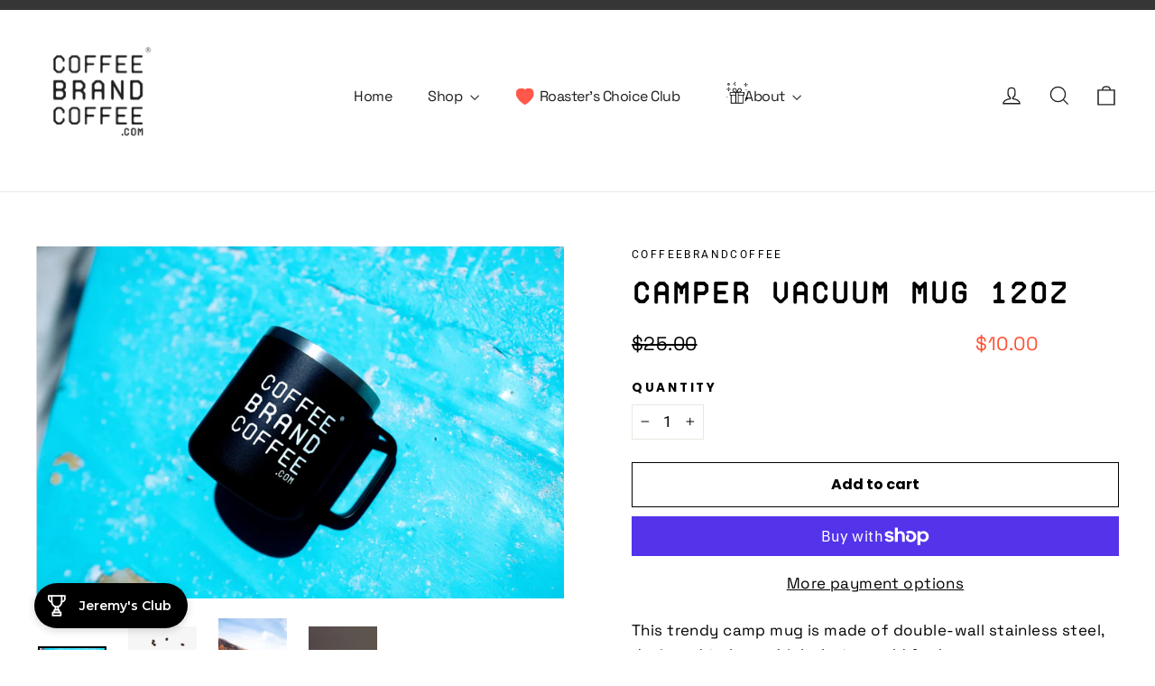

--- FILE ---
content_type: text/html; charset=utf-8
request_url: https://coffeebrandcoffee.com/collections/frontpage/products/camper-vacuum-mug-12oz
body_size: 38743
content:
<!doctype html>
<html class="no-js" lang="en" dir="ltr">
  <head>
    
    <meta charset="utf-8">
    <meta http-equiv="X-UA-Compatible" content="IE=edge,chrome=1">
    <meta name="viewport" content="width=device-width,initial-scale=1">
    <meta name="theme-color" content="#272727">
    <link rel="canonical" href="https://coffeebrandcoffee.com/products/camper-vacuum-mug-12oz">
    <link rel="preconnect" href="https://cdn.shopify.com">
    <link rel="preconnect" href="https://fonts.shopifycdn.com">
    <link rel="dns-prefetch" href="https://ajax.googleapis.com">
    <link rel="dns-prefetch" href="https://maps.googleapis.com">
    <link rel="dns-prefetch" href="https://maps.gstatic.com">
    <link href="https://cdn.jsdelivr.net/npm/bootstrap@5.2.3/dist/css/bootstrap.min.css" rel="stylesheet">
    <link rel="preconnect" href="https://fonts.googleapis.com">
    <link rel="preconnect" href="https://fonts.gstatic.com" crossorigin>
    <link href="https://fonts.googleapis.com/css2?family=Space+Grotesk:wght@700&display=swap" rel="stylesheet"><link rel="shortcut icon" href="//coffeebrandcoffee.com/cdn/shop/files/logo_2_32x32.jpg?v=1649708836" type="image/png"><title>Camper Vacuum Mug 12oz
&ndash; coffee brand coffee
</title>
<meta name="description" content="This trendy camp mug is made of double-wall stainless steel, designed to keep drinks hot or cold for hours."><!-- Google Tag Manager -->
    <script>(function(w,d,s,l,i){w[l]=w[l]||[];w[l].push({'gtm.start':
    new Date().getTime(),event:'gtm.js'});var f=d.getElementsByTagName(s)[0],
    j=d.createElement(s),dl=l!='dataLayer'?'&l='+l:'';j.async=true;j.src=
    'https://www.googletagmanager.com/gtm.js?id='+i+dl;f.parentNode.insertBefore(j,f);
    })(window,document,'script','dataLayer','GTM-K8LJQNR');</script>
    <!-- End Google Tag Manager --><meta property="og:site_name" content="coffee brand coffee">
  <meta property="og:url" content="https://coffeebrandcoffee.com/products/camper-vacuum-mug-12oz">
  <meta property="og:title" content="Camper Vacuum Mug 12oz">
  <meta property="og:type" content="product">
  <meta property="og:description" content="This trendy camp mug is made of double-wall stainless steel, designed to keep drinks hot or cold for hours."><meta property="og:image" content="http://coffeebrandcoffee.com/cdn/shop/products/DSCF7620.jpg?v=1666116186">
    <meta property="og:image:secure_url" content="https://coffeebrandcoffee.com/cdn/shop/products/DSCF7620.jpg?v=1666116186">
    <meta property="og:image:width" content="2500">
    <meta property="og:image:height" content="1667"><meta name="twitter:site" content="@coffeebrandco">
  <meta name="twitter:card" content="summary_large_image">
  <meta name="twitter:title" content="Camper Vacuum Mug 12oz">
  <meta name="twitter:description" content="This trendy camp mug is made of double-wall stainless steel, designed to keep drinks hot or cold for hours.">
<style data-shopify>@font-face {
  font-family: Poppins;
  font-weight: 700;
  font-style: normal;
  font-display: swap;
  src: url("//coffeebrandcoffee.com/cdn/fonts/poppins/poppins_n7.56758dcf284489feb014a026f3727f2f20a54626.woff2") format("woff2"),
       url("//coffeebrandcoffee.com/cdn/fonts/poppins/poppins_n7.f34f55d9b3d3205d2cd6f64955ff4b36f0cfd8da.woff") format("woff");
}

  @font-face {
  font-family: Roboto;
  font-weight: 400;
  font-style: normal;
  font-display: swap;
  src: url("//coffeebrandcoffee.com/cdn/fonts/roboto/roboto_n4.2019d890f07b1852f56ce63ba45b2db45d852cba.woff2") format("woff2"),
       url("//coffeebrandcoffee.com/cdn/fonts/roboto/roboto_n4.238690e0007583582327135619c5f7971652fa9d.woff") format("woff");
}


  @font-face {
  font-family: Roboto;
  font-weight: 600;
  font-style: normal;
  font-display: swap;
  src: url("//coffeebrandcoffee.com/cdn/fonts/roboto/roboto_n6.3d305d5382545b48404c304160aadee38c90ef9d.woff2") format("woff2"),
       url("//coffeebrandcoffee.com/cdn/fonts/roboto/roboto_n6.bb37be020157f87e181e5489d5e9137ad60c47a2.woff") format("woff");
}

  @font-face {
  font-family: Roboto;
  font-weight: 400;
  font-style: italic;
  font-display: swap;
  src: url("//coffeebrandcoffee.com/cdn/fonts/roboto/roboto_i4.57ce898ccda22ee84f49e6b57ae302250655e2d4.woff2") format("woff2"),
       url("//coffeebrandcoffee.com/cdn/fonts/roboto/roboto_i4.b21f3bd061cbcb83b824ae8c7671a82587b264bf.woff") format("woff");
}

  @font-face {
  font-family: Roboto;
  font-weight: 600;
  font-style: italic;
  font-display: swap;
  src: url("//coffeebrandcoffee.com/cdn/fonts/roboto/roboto_i6.ebd6b6733fb2b030d60cbf61316511a7ffd82fb3.woff2") format("woff2"),
       url("//coffeebrandcoffee.com/cdn/fonts/roboto/roboto_i6.1363905a6d5249605bc5e0f859663ffe95ac3bed.woff") format("woff");
}

</style><link href="//coffeebrandcoffee.com/cdn/shop/t/21/assets/theme.css?v=163666816352576720771709189125" rel="stylesheet" type="text/css" media="all" />
    <link href="//coffeebrandcoffee.com/cdn/shop/t/21/assets/custom.css?v=106446666729233310321709131445" rel="stylesheet" type="text/css" media="all" />
    <link href="//coffeebrandcoffee.com/cdn/shop/t/21/assets/new-custom.css?v=159157281403957983901709562970" rel="stylesheet" type="text/css" media="all" />
<style data-shopify>:root {
    --typeHeaderPrimary: Poppins;
    --typeHeaderFallback: sans-serif;
    --typeHeaderSize: 35px;
    --typeHeaderWeight: 700;
    --typeHeaderLineHeight: 1.2;
    --typeHeaderSpacing: 0.0em;

    --typeBasePrimary:Roboto;
    --typeBaseFallback:sans-serif;
    --typeBaseSize: 17px;
    --typeBaseWeight: 400;
    --typeBaseLineHeight: 1.6;
    --typeBaseSpacing: 0.025em;

    --iconWeight: 3px;
    --iconLinecaps: miter;
  }

  
.collection-hero__content:before,
  .hero__image-wrapper:before,
  .hero__media:before {
    background-image: linear-gradient(to bottom, rgba(0, 0, 0, 0.1) 0%, rgba(0, 0, 0, 0.1) 40%, rgba(0, 0, 0, 0.62) 100%);
  }

  .skrim__item-content .skrim__overlay:after {
    background-image: linear-gradient(to bottom, rgba(0, 0, 0, 0.1) 30%, rgba(0, 0, 0, 0.62) 100%);
  }

  .placeholder-content {
    background-image: linear-gradient(100deg, #ffffff 40%, #f7f7f7 63%, #ffffff 79%);
  }</style><script src="https://cdnjs.cloudflare.com/ajax/libs/jquery/3.7.1/jquery.min.js" integrity="sha512-v2CJ7UaYy4JwqLDIrZUI/4hqeoQieOmAZNXBeQyjo21dadnwR+8ZaIJVT8EE2iyI61OV8e6M8PP2/4hpQINQ/g==" crossorigin="anonymous" referrerpolicy="no-referrer"></script>
    <script>
      document.documentElement.className = document.documentElement.className.replace('no-js', 'js');

      window.theme = window.theme || {};
      theme.routes = {
        home: "/",
        cart: "/cart.js",
        cartPage: "/cart",
        cartAdd: "/cart/add.js",
        cartChange: "/cart/change.js"
      };
      theme.strings = {
        soldOut: "Sold Out",
        unavailable: "Unavailable",
        inStockLabel: "In stock, ready to ship",
        stockLabel: "Low stock - [count] items left",
        willNotShipUntil: "Ready to ship [date]",
        willBeInStockAfter: "Back in stock [date]",
        waitingForStock: "Inventory on the way",
        cartSavings: "You're saving [savings]",
        cartEmpty: "Your cart is currently empty.",
        cartTermsConfirmation: "You must agree with the terms and conditions of sales to check out",
        searchCollections: "Collections:",
        searchPages: "Pages:",
        searchArticles: "Articles:"
      };
      theme.settings = {
        dynamicVariantsEnable: true,
        cartType: "page",
        isCustomerTemplate: false,
        moneyFormat: "${{amount}}",
        predictiveSearch: true,
        predictiveSearchType: "product,article,page,collection",
        quickView: true,
        themeName: 'Motion',
        themeVersion: "8.0.0"
      };
    </script>

    <script>window.performance && window.performance.mark && window.performance.mark('shopify.content_for_header.start');</script><meta name="google-site-verification" content="c1T3S2lltzO4bqi3PbXTRUz4qAtvw2QG24Do76L9oMA">
<meta id="shopify-digital-wallet" name="shopify-digital-wallet" content="/57073598601/digital_wallets/dialog">
<meta name="shopify-checkout-api-token" content="3aa1dfd1b5c0d8f705b820e5efa6c56a">
<meta id="in-context-paypal-metadata" data-shop-id="57073598601" data-venmo-supported="false" data-environment="production" data-locale="en_US" data-paypal-v4="true" data-currency="USD">
<link rel="alternate" hreflang="x-default" href="https://coffeebrandcoffee.com/products/camper-vacuum-mug-12oz">
<link rel="alternate" hreflang="en" href="https://coffeebrandcoffee.com/products/camper-vacuum-mug-12oz">
<link rel="alternate" hreflang="en-AU" href="https://coffeebrandcoffee.com/en-au/products/camper-vacuum-mug-12oz">
<link rel="alternate" type="application/json+oembed" href="https://coffeebrandcoffee.com/products/camper-vacuum-mug-12oz.oembed">
<script async="async" src="/checkouts/internal/preloads.js?locale=en-US"></script>
<link rel="preconnect" href="https://shop.app" crossorigin="anonymous">
<script async="async" src="https://shop.app/checkouts/internal/preloads.js?locale=en-US&shop_id=57073598601" crossorigin="anonymous"></script>
<script id="apple-pay-shop-capabilities" type="application/json">{"shopId":57073598601,"countryCode":"US","currencyCode":"USD","merchantCapabilities":["supports3DS"],"merchantId":"gid:\/\/shopify\/Shop\/57073598601","merchantName":"coffee brand coffee","requiredBillingContactFields":["postalAddress","email"],"requiredShippingContactFields":["postalAddress","email"],"shippingType":"shipping","supportedNetworks":["visa","masterCard","amex","discover","elo","jcb"],"total":{"type":"pending","label":"coffee brand coffee","amount":"1.00"},"shopifyPaymentsEnabled":true,"supportsSubscriptions":true}</script>
<script id="shopify-features" type="application/json">{"accessToken":"3aa1dfd1b5c0d8f705b820e5efa6c56a","betas":["rich-media-storefront-analytics"],"domain":"coffeebrandcoffee.com","predictiveSearch":true,"shopId":57073598601,"locale":"en"}</script>
<script>var Shopify = Shopify || {};
Shopify.shop = "coffeebrandcoffee.myshopify.com";
Shopify.locale = "en";
Shopify.currency = {"active":"USD","rate":"1.0"};
Shopify.country = "US";
Shopify.theme = {"name":"a\/b-modifications","id":131936845961,"schema_name":"Motion","schema_version":"8.0.0","theme_store_id":null,"role":"main"};
Shopify.theme.handle = "null";
Shopify.theme.style = {"id":null,"handle":null};
Shopify.cdnHost = "coffeebrandcoffee.com/cdn";
Shopify.routes = Shopify.routes || {};
Shopify.routes.root = "/";</script>
<script type="module">!function(o){(o.Shopify=o.Shopify||{}).modules=!0}(window);</script>
<script>!function(o){function n(){var o=[];function n(){o.push(Array.prototype.slice.apply(arguments))}return n.q=o,n}var t=o.Shopify=o.Shopify||{};t.loadFeatures=n(),t.autoloadFeatures=n()}(window);</script>
<script>
  window.ShopifyPay = window.ShopifyPay || {};
  window.ShopifyPay.apiHost = "shop.app\/pay";
  window.ShopifyPay.redirectState = null;
</script>
<script id="shop-js-analytics" type="application/json">{"pageType":"product"}</script>
<script defer="defer" async type="module" src="//coffeebrandcoffee.com/cdn/shopifycloud/shop-js/modules/v2/client.init-shop-cart-sync_C5BV16lS.en.esm.js"></script>
<script defer="defer" async type="module" src="//coffeebrandcoffee.com/cdn/shopifycloud/shop-js/modules/v2/chunk.common_CygWptCX.esm.js"></script>
<script type="module">
  await import("//coffeebrandcoffee.com/cdn/shopifycloud/shop-js/modules/v2/client.init-shop-cart-sync_C5BV16lS.en.esm.js");
await import("//coffeebrandcoffee.com/cdn/shopifycloud/shop-js/modules/v2/chunk.common_CygWptCX.esm.js");

  window.Shopify.SignInWithShop?.initShopCartSync?.({"fedCMEnabled":true,"windoidEnabled":true});

</script>
<script>
  window.Shopify = window.Shopify || {};
  if (!window.Shopify.featureAssets) window.Shopify.featureAssets = {};
  window.Shopify.featureAssets['shop-js'] = {"shop-cart-sync":["modules/v2/client.shop-cart-sync_ZFArdW7E.en.esm.js","modules/v2/chunk.common_CygWptCX.esm.js"],"init-fed-cm":["modules/v2/client.init-fed-cm_CmiC4vf6.en.esm.js","modules/v2/chunk.common_CygWptCX.esm.js"],"shop-button":["modules/v2/client.shop-button_tlx5R9nI.en.esm.js","modules/v2/chunk.common_CygWptCX.esm.js"],"shop-cash-offers":["modules/v2/client.shop-cash-offers_DOA2yAJr.en.esm.js","modules/v2/chunk.common_CygWptCX.esm.js","modules/v2/chunk.modal_D71HUcav.esm.js"],"init-windoid":["modules/v2/client.init-windoid_sURxWdc1.en.esm.js","modules/v2/chunk.common_CygWptCX.esm.js"],"shop-toast-manager":["modules/v2/client.shop-toast-manager_ClPi3nE9.en.esm.js","modules/v2/chunk.common_CygWptCX.esm.js"],"init-shop-email-lookup-coordinator":["modules/v2/client.init-shop-email-lookup-coordinator_B8hsDcYM.en.esm.js","modules/v2/chunk.common_CygWptCX.esm.js"],"init-shop-cart-sync":["modules/v2/client.init-shop-cart-sync_C5BV16lS.en.esm.js","modules/v2/chunk.common_CygWptCX.esm.js"],"avatar":["modules/v2/client.avatar_BTnouDA3.en.esm.js"],"pay-button":["modules/v2/client.pay-button_FdsNuTd3.en.esm.js","modules/v2/chunk.common_CygWptCX.esm.js"],"init-customer-accounts":["modules/v2/client.init-customer-accounts_DxDtT_ad.en.esm.js","modules/v2/client.shop-login-button_C5VAVYt1.en.esm.js","modules/v2/chunk.common_CygWptCX.esm.js","modules/v2/chunk.modal_D71HUcav.esm.js"],"init-shop-for-new-customer-accounts":["modules/v2/client.init-shop-for-new-customer-accounts_ChsxoAhi.en.esm.js","modules/v2/client.shop-login-button_C5VAVYt1.en.esm.js","modules/v2/chunk.common_CygWptCX.esm.js","modules/v2/chunk.modal_D71HUcav.esm.js"],"shop-login-button":["modules/v2/client.shop-login-button_C5VAVYt1.en.esm.js","modules/v2/chunk.common_CygWptCX.esm.js","modules/v2/chunk.modal_D71HUcav.esm.js"],"init-customer-accounts-sign-up":["modules/v2/client.init-customer-accounts-sign-up_CPSyQ0Tj.en.esm.js","modules/v2/client.shop-login-button_C5VAVYt1.en.esm.js","modules/v2/chunk.common_CygWptCX.esm.js","modules/v2/chunk.modal_D71HUcav.esm.js"],"shop-follow-button":["modules/v2/client.shop-follow-button_Cva4Ekp9.en.esm.js","modules/v2/chunk.common_CygWptCX.esm.js","modules/v2/chunk.modal_D71HUcav.esm.js"],"checkout-modal":["modules/v2/client.checkout-modal_BPM8l0SH.en.esm.js","modules/v2/chunk.common_CygWptCX.esm.js","modules/v2/chunk.modal_D71HUcav.esm.js"],"lead-capture":["modules/v2/client.lead-capture_Bi8yE_yS.en.esm.js","modules/v2/chunk.common_CygWptCX.esm.js","modules/v2/chunk.modal_D71HUcav.esm.js"],"shop-login":["modules/v2/client.shop-login_D6lNrXab.en.esm.js","modules/v2/chunk.common_CygWptCX.esm.js","modules/v2/chunk.modal_D71HUcav.esm.js"],"payment-terms":["modules/v2/client.payment-terms_CZxnsJam.en.esm.js","modules/v2/chunk.common_CygWptCX.esm.js","modules/v2/chunk.modal_D71HUcav.esm.js"]};
</script>
<script>(function() {
  var isLoaded = false;
  function asyncLoad() {
    if (isLoaded) return;
    isLoaded = true;
    var urls = ["https:\/\/static.rechargecdn.com\/assets\/js\/widget.min.js?shop=coffeebrandcoffee.myshopify.com","https:\/\/loox.io\/widget\/EkZCm07BV2\/loox.1650212621395.js?shop=coffeebrandcoffee.myshopify.com","https:\/\/pixel.orichi.info\/Content\/orichipixel.min.js?v=638149580247443826\u0026shop=coffeebrandcoffee.myshopify.com","https:\/\/www.googletagmanager.com\/gtag\/js?id=AW-10896678865\u0026shop=coffeebrandcoffee.myshopify.com","https:\/\/oneclick-scripts.s3.eu-west-1.amazonaws.com\/coffeebrandcoffee.myshopify.com-adwords--globalSiteTag.js?shop=coffeebrandcoffee.myshopify.com","https:\/\/id-shop.govx.com\/app\/coffeebrandcoffee.myshopify.com\/govx.js?shop=coffeebrandcoffee.myshopify.com","https:\/\/store-app.figpii.com\/script?shop=coffeebrandcoffee.myshopify.com","\/\/cdn.shopify.com\/proxy\/18ce602a6c10e3c25c303fee7ba03562ac6648e961682b0fa146d8fcf26b1dba\/api.goaffpro.com\/loader.js?shop=coffeebrandcoffee.myshopify.com\u0026sp-cache-control=cHVibGljLCBtYXgtYWdlPTkwMA"];
    for (var i = 0; i < urls.length; i++) {
      var s = document.createElement('script');
      s.type = 'text/javascript';
      s.async = true;
      s.src = urls[i];
      var x = document.getElementsByTagName('script')[0];
      x.parentNode.insertBefore(s, x);
    }
  };
  if(window.attachEvent) {
    window.attachEvent('onload', asyncLoad);
  } else {
    window.addEventListener('load', asyncLoad, false);
  }
})();</script>
<script id="__st">var __st={"a":57073598601,"offset":-25200,"reqid":"5ecbff6b-a683-4ab6-bf9d-bd910eee7049-1768736733","pageurl":"coffeebrandcoffee.com\/collections\/frontpage\/products\/camper-vacuum-mug-12oz","u":"b09c4b454ea6","p":"product","rtyp":"product","rid":6880578568329};</script>
<script>window.ShopifyPaypalV4VisibilityTracking = true;</script>
<script id="captcha-bootstrap">!function(){'use strict';const t='contact',e='account',n='new_comment',o=[[t,t],['blogs',n],['comments',n],[t,'customer']],c=[[e,'customer_login'],[e,'guest_login'],[e,'recover_customer_password'],[e,'create_customer']],r=t=>t.map((([t,e])=>`form[action*='/${t}']:not([data-nocaptcha='true']) input[name='form_type'][value='${e}']`)).join(','),a=t=>()=>t?[...document.querySelectorAll(t)].map((t=>t.form)):[];function s(){const t=[...o],e=r(t);return a(e)}const i='password',u='form_key',d=['recaptcha-v3-token','g-recaptcha-response','h-captcha-response',i],f=()=>{try{return window.sessionStorage}catch{return}},m='__shopify_v',_=t=>t.elements[u];function p(t,e,n=!1){try{const o=window.sessionStorage,c=JSON.parse(o.getItem(e)),{data:r}=function(t){const{data:e,action:n}=t;return t[m]||n?{data:e,action:n}:{data:t,action:n}}(c);for(const[e,n]of Object.entries(r))t.elements[e]&&(t.elements[e].value=n);n&&o.removeItem(e)}catch(o){console.error('form repopulation failed',{error:o})}}const l='form_type',E='cptcha';function T(t){t.dataset[E]=!0}const w=window,h=w.document,L='Shopify',v='ce_forms',y='captcha';let A=!1;((t,e)=>{const n=(g='f06e6c50-85a8-45c8-87d0-21a2b65856fe',I='https://cdn.shopify.com/shopifycloud/storefront-forms-hcaptcha/ce_storefront_forms_captcha_hcaptcha.v1.5.2.iife.js',D={infoText:'Protected by hCaptcha',privacyText:'Privacy',termsText:'Terms'},(t,e,n)=>{const o=w[L][v],c=o.bindForm;if(c)return c(t,g,e,D).then(n);var r;o.q.push([[t,g,e,D],n]),r=I,A||(h.body.append(Object.assign(h.createElement('script'),{id:'captcha-provider',async:!0,src:r})),A=!0)});var g,I,D;w[L]=w[L]||{},w[L][v]=w[L][v]||{},w[L][v].q=[],w[L][y]=w[L][y]||{},w[L][y].protect=function(t,e){n(t,void 0,e),T(t)},Object.freeze(w[L][y]),function(t,e,n,w,h,L){const[v,y,A,g]=function(t,e,n){const i=e?o:[],u=t?c:[],d=[...i,...u],f=r(d),m=r(i),_=r(d.filter((([t,e])=>n.includes(e))));return[a(f),a(m),a(_),s()]}(w,h,L),I=t=>{const e=t.target;return e instanceof HTMLFormElement?e:e&&e.form},D=t=>v().includes(t);t.addEventListener('submit',(t=>{const e=I(t);if(!e)return;const n=D(e)&&!e.dataset.hcaptchaBound&&!e.dataset.recaptchaBound,o=_(e),c=g().includes(e)&&(!o||!o.value);(n||c)&&t.preventDefault(),c&&!n&&(function(t){try{if(!f())return;!function(t){const e=f();if(!e)return;const n=_(t);if(!n)return;const o=n.value;o&&e.removeItem(o)}(t);const e=Array.from(Array(32),(()=>Math.random().toString(36)[2])).join('');!function(t,e){_(t)||t.append(Object.assign(document.createElement('input'),{type:'hidden',name:u})),t.elements[u].value=e}(t,e),function(t,e){const n=f();if(!n)return;const o=[...t.querySelectorAll(`input[type='${i}']`)].map((({name:t})=>t)),c=[...d,...o],r={};for(const[a,s]of new FormData(t).entries())c.includes(a)||(r[a]=s);n.setItem(e,JSON.stringify({[m]:1,action:t.action,data:r}))}(t,e)}catch(e){console.error('failed to persist form',e)}}(e),e.submit())}));const S=(t,e)=>{t&&!t.dataset[E]&&(n(t,e.some((e=>e===t))),T(t))};for(const o of['focusin','change'])t.addEventListener(o,(t=>{const e=I(t);D(e)&&S(e,y())}));const B=e.get('form_key'),M=e.get(l),P=B&&M;t.addEventListener('DOMContentLoaded',(()=>{const t=y();if(P)for(const e of t)e.elements[l].value===M&&p(e,B);[...new Set([...A(),...v().filter((t=>'true'===t.dataset.shopifyCaptcha))])].forEach((e=>S(e,t)))}))}(h,new URLSearchParams(w.location.search),n,t,e,['guest_login'])})(!0,!0)}();</script>
<script integrity="sha256-4kQ18oKyAcykRKYeNunJcIwy7WH5gtpwJnB7kiuLZ1E=" data-source-attribution="shopify.loadfeatures" defer="defer" src="//coffeebrandcoffee.com/cdn/shopifycloud/storefront/assets/storefront/load_feature-a0a9edcb.js" crossorigin="anonymous"></script>
<script crossorigin="anonymous" defer="defer" src="//coffeebrandcoffee.com/cdn/shopifycloud/storefront/assets/shopify_pay/storefront-65b4c6d7.js?v=20250812"></script>
<script data-source-attribution="shopify.dynamic_checkout.dynamic.init">var Shopify=Shopify||{};Shopify.PaymentButton=Shopify.PaymentButton||{isStorefrontPortableWallets:!0,init:function(){window.Shopify.PaymentButton.init=function(){};var t=document.createElement("script");t.src="https://coffeebrandcoffee.com/cdn/shopifycloud/portable-wallets/latest/portable-wallets.en.js",t.type="module",document.head.appendChild(t)}};
</script>
<script data-source-attribution="shopify.dynamic_checkout.buyer_consent">
  function portableWalletsHideBuyerConsent(e){var t=document.getElementById("shopify-buyer-consent"),n=document.getElementById("shopify-subscription-policy-button");t&&n&&(t.classList.add("hidden"),t.setAttribute("aria-hidden","true"),n.removeEventListener("click",e))}function portableWalletsShowBuyerConsent(e){var t=document.getElementById("shopify-buyer-consent"),n=document.getElementById("shopify-subscription-policy-button");t&&n&&(t.classList.remove("hidden"),t.removeAttribute("aria-hidden"),n.addEventListener("click",e))}window.Shopify?.PaymentButton&&(window.Shopify.PaymentButton.hideBuyerConsent=portableWalletsHideBuyerConsent,window.Shopify.PaymentButton.showBuyerConsent=portableWalletsShowBuyerConsent);
</script>
<script>
  function portableWalletsCleanup(e){e&&e.src&&console.error("Failed to load portable wallets script "+e.src);var t=document.querySelectorAll("shopify-accelerated-checkout .shopify-payment-button__skeleton, shopify-accelerated-checkout-cart .wallet-cart-button__skeleton"),e=document.getElementById("shopify-buyer-consent");for(let e=0;e<t.length;e++)t[e].remove();e&&e.remove()}function portableWalletsNotLoadedAsModule(e){e instanceof ErrorEvent&&"string"==typeof e.message&&e.message.includes("import.meta")&&"string"==typeof e.filename&&e.filename.includes("portable-wallets")&&(window.removeEventListener("error",portableWalletsNotLoadedAsModule),window.Shopify.PaymentButton.failedToLoad=e,"loading"===document.readyState?document.addEventListener("DOMContentLoaded",window.Shopify.PaymentButton.init):window.Shopify.PaymentButton.init())}window.addEventListener("error",portableWalletsNotLoadedAsModule);
</script>

<script type="module" src="https://coffeebrandcoffee.com/cdn/shopifycloud/portable-wallets/latest/portable-wallets.en.js" onError="portableWalletsCleanup(this)" crossorigin="anonymous"></script>
<script nomodule>
  document.addEventListener("DOMContentLoaded", portableWalletsCleanup);
</script>

<link id="shopify-accelerated-checkout-styles" rel="stylesheet" media="screen" href="https://coffeebrandcoffee.com/cdn/shopifycloud/portable-wallets/latest/accelerated-checkout-backwards-compat.css" crossorigin="anonymous">
<style id="shopify-accelerated-checkout-cart">
        #shopify-buyer-consent {
  margin-top: 1em;
  display: inline-block;
  width: 100%;
}

#shopify-buyer-consent.hidden {
  display: none;
}

#shopify-subscription-policy-button {
  background: none;
  border: none;
  padding: 0;
  text-decoration: underline;
  font-size: inherit;
  cursor: pointer;
}

#shopify-subscription-policy-button::before {
  box-shadow: none;
}

      </style>

<script>window.performance && window.performance.mark && window.performance.mark('shopify.content_for_header.end');</script><script id="shop-promise-product" type="application/json">
  {
    "productId": "6880578568329",
    "variantId": "40289961148553"
  }
</script>
<script id="shop-promise-features" type="application/json">
  {
    "supportedPromiseBrands": ["buy_with_prime"],
    "f_b9ba94d16a7d18ccd91d68be01e37df6": false,
    "f_d6a5ed9e446fe634f81a0afc12242e13": true,
    "f_85e460659f2e1fdd04f763b1587427a4": false
  }
</script>
<script fetchpriority="high" defer="defer" src="https://coffeebrandcoffee.com/cdn/shopifycloud/shop-promise-pdp/prod/shop_promise_pdp.js?v=1" data-source-attribution="shopify.shop-promise-pdp" crossorigin="anonymous"></script>
<link rel="preload" href="https://static-na.payments-amazon.com/checkout.js" as="script">


    <script src="//coffeebrandcoffee.com/cdn/shop/t/21/assets/vendor-scripts-v13.js" defer="defer"></script><link
        rel="preload"
        as="style"
        href="//coffeebrandcoffee.com/cdn/shop/t/21/assets/currency-flags.css"
        onload="this.onload=null;this.rel='stylesheet'"
      >
      <link rel="stylesheet" href="//coffeebrandcoffee.com/cdn/shop/t/21/assets/currency-flags.css"><link rel="stylesheet" href="https://cdn.jsdelivr.net/npm/slick-carousel@1.8.1/slick/slick.min.css">
    <script type="text/javascript" src="https://cdn.jsdelivr.net/npm/slick-carousel@1.8.1/slick/slick.min.js" integrity="sha256-DHF4zGyjT7GOMPBwpeehwoey18z8uiz98G4PRu2lV0A=" crossorigin="anonymous"></script>    
    
    <script src="//coffeebrandcoffee.com/cdn/shop/t/21/assets/theme.js?v=69917651008264698601709131445" defer="defer"></script>
    <script src="//coffeebrandcoffee.com/cdn/shop/t/21/assets/custom.js?v=25027404720839081981709131445" defer="defer"></script>
    <script src="//coffeebrandcoffee.com/cdn/shop/t/21/assets/sidebar.js?v=7233779424942256711709131445"></script><script>var loox_global_hash = '1768706612067';</script><script>var loox_pop_active = true;var loox_pop_display = {"home_page":true,"product_page":true,"cart_page":true,"other_pages":true};</script><style>.loox-reviews-default { max-width: 1200px; margin: 0 auto; }.loox-rating .loox-icon { color:#000000; }
:root { --lxs-rating-icon-color: #000000; }</style>
    	<meta property="orichi:tags" content="blowout, discountable, spo-default, spo-disabled, spo-notify-me-disabled, spring, ">   <meta property="orichi:product" content="6880578568329">	<meta property="orichi:product_type" content="">	<meta property="orichi:collections" content="270160429193, 277178810505, 282290913417, 277246804105, 277391704201, 267010834569, 299882938505, 271155003529, "><script type="text/javascript" async="" src="https://pixel.orichi.info/Content/orichipixel.min.js?v=638150061560827023"></script>
    <!-- Global site tag (gtag.js) - Google Ads: 10896678865 -->
    <script async src="https://www.googletagmanager.com/gtag/js?id=AW-10896678865"></script>
    <script>
      window.dataLayer = window.dataLayer || [];
      function gtag(){dataLayer.push(arguments);}
      gtag('js', new Date());

      gtag('config', 'AW-10896678865');
    </script>
  <!-- FigPii Tracking Code -->
  <script id="piiTester" type="text/javascript" async="async" crossorigin="anonymous" src="//tracking-cdn.figpii.com/c8ffefe450c4470a7801521072cf35d0.js"></script>
  <!-- End FigPii Tracking Code -->
  <!-- BEGIN app block: shopify://apps/eg-auto-add-to-cart/blocks/app-embed/0f7d4f74-1e89-4820-aec4-6564d7e535d2 -->










  
    <script
      async
      type="text/javascript"
      src="https://cdn.506.io/eg/script.js?shop=coffeebrandcoffee.myshopify.com&v=7"
    ></script>
  



  <meta id="easygift-shop" itemid="c2hvcF8kXzE3Njg3MzY3MzM=" content="{&quot;isInstalled&quot;:true,&quot;installedOn&quot;:&quot;2023-03-13T20:17:21.563Z&quot;,&quot;appVersion&quot;:&quot;3.0&quot;,&quot;subscriptionName&quot;:&quot;Unlimited&quot;,&quot;cartAnalytics&quot;:true,&quot;freeTrialEndsOn&quot;:null,&quot;settings&quot;:{&quot;reminderBannerStyle&quot;:{&quot;position&quot;:{&quot;horizontal&quot;:&quot;right&quot;,&quot;vertical&quot;:&quot;bottom&quot;},&quot;primaryColor&quot;:&quot;#000000&quot;,&quot;cssStyles&quot;:&quot;&quot;,&quot;headerText&quot;:&quot;&quot;,&quot;subHeaderText&quot;:&quot;&quot;,&quot;showImage&quot;:false,&quot;imageUrl&quot;:null,&quot;displayAfter&quot;:5,&quot;closingMode&quot;:&quot;doNotAutoClose&quot;,&quot;selfcloseAfter&quot;:5,&quot;reshowBannerAfter&quot;:&quot;everyNewSession&quot;},&quot;addedItemIdentifier&quot;:&quot;_Gifted&quot;,&quot;ignoreOtherAppLineItems&quot;:null,&quot;customVariantsInfoLifetimeMins&quot;:1440,&quot;redirectPath&quot;:null,&quot;ignoreNonStandardCartRequests&quot;:false,&quot;bannerStyle&quot;:{&quot;position&quot;:{&quot;horizontal&quot;:&quot;right&quot;,&quot;vertical&quot;:&quot;bottom&quot;},&quot;primaryColor&quot;:&quot;#000000&quot;,&quot;cssStyles&quot;:null},&quot;themePresetId&quot;:null,&quot;notificationStyle&quot;:{&quot;position&quot;:{&quot;horizontal&quot;:null,&quot;vertical&quot;:null},&quot;cssStyles&quot;:null,&quot;duration&quot;:null,&quot;hasCustomizations&quot;:false,&quot;primaryColor&quot;:null},&quot;fetchCartData&quot;:false,&quot;useLocalStorage&quot;:{&quot;enabled&quot;:false,&quot;expiryMinutes&quot;:null},&quot;popupStyle&quot;:{&quot;showProductLink&quot;:false,&quot;addButtonText&quot;:null,&quot;cssStyles&quot;:null,&quot;dismissButtonText&quot;:null,&quot;hasCustomizations&quot;:false,&quot;imageUrl&quot;:null,&quot;outOfStockButtonText&quot;:null,&quot;primaryColor&quot;:null,&quot;secondaryColor&quot;:null,&quot;subscriptionLabel&quot;:&quot;Subscription Plan&quot;},&quot;refreshAfterBannerClick&quot;:false,&quot;disableReapplyRules&quot;:false,&quot;disableReloadOnFailedAddition&quot;:false,&quot;autoReloadCartPage&quot;:false,&quot;ajaxRedirectPath&quot;:null,&quot;allowSimultaneousRequests&quot;:false,&quot;applyRulesOnCheckout&quot;:false,&quot;enableCartCtrlOverrides&quot;:true,&quot;scriptSettings&quot;:{&quot;branding&quot;:{&quot;show&quot;:false,&quot;removalRequestSent&quot;:null},&quot;productPageRedirection&quot;:{&quot;enabled&quot;:false,&quot;products&quot;:[],&quot;redirectionURL&quot;:&quot;\/&quot;},&quot;debugging&quot;:{&quot;enabled&quot;:false,&quot;enabledOn&quot;:null,&quot;stringifyObj&quot;:false},&quot;customCSS&quot;:null,&quot;delayUpdates&quot;:2000,&quot;decodePayload&quot;:false,&quot;hideAlertsOnFrontend&quot;:false,&quot;removeEGPropertyFromSplitActionLineItems&quot;:false,&quot;fetchProductInfoFromSavedDomain&quot;:false,&quot;enableBuyNowInterceptions&quot;:false,&quot;removeProductsAddedFromExpiredRules&quot;:false,&quot;useFinalPrice&quot;:false,&quot;hideGiftedPropertyText&quot;:false,&quot;fetchCartDataBeforeRequest&quot;:false}},&quot;translations&quot;:null,&quot;defaultLocale&quot;:&quot;en&quot;,&quot;shopDomain&quot;:&quot;coffeebrandcoffee.com&quot;}">


<script defer>
  (async function() {
    try {

      const blockVersion = "v3"
      if (blockVersion != "v3") {
        return
      }

      let metaErrorFlag = false;
      if (metaErrorFlag) {
        return
      }

      // Parse metafields as JSON
      const metafields = {};

      // Process metafields in JavaScript
      let savedRulesArray = [];
      for (const [key, value] of Object.entries(metafields)) {
        if (value) {
          for (const prop in value) {
            // avoiding Object.Keys for performance gain -- no need to make an array of keys.
            savedRulesArray.push(value);
            break;
          }
        }
      }

      const metaTag = document.createElement('meta');
      metaTag.id = 'easygift-rules';
      metaTag.content = JSON.stringify(savedRulesArray);
      metaTag.setAttribute('itemid', 'cnVsZXNfJF8xNzY4NzM2NzMz');

      document.head.appendChild(metaTag);
      } catch (err) {
        
      }
  })();
</script>


  <script
    type="text/javascript"
    defer
  >

    (function () {
      try {
        window.EG_INFO = window.EG_INFO || {};
        var shopInfo = {"isInstalled":true,"installedOn":"2023-03-13T20:17:21.563Z","appVersion":"3.0","subscriptionName":"Unlimited","cartAnalytics":true,"freeTrialEndsOn":null,"settings":{"reminderBannerStyle":{"position":{"horizontal":"right","vertical":"bottom"},"primaryColor":"#000000","cssStyles":"","headerText":"","subHeaderText":"","showImage":false,"imageUrl":null,"displayAfter":5,"closingMode":"doNotAutoClose","selfcloseAfter":5,"reshowBannerAfter":"everyNewSession"},"addedItemIdentifier":"_Gifted","ignoreOtherAppLineItems":null,"customVariantsInfoLifetimeMins":1440,"redirectPath":null,"ignoreNonStandardCartRequests":false,"bannerStyle":{"position":{"horizontal":"right","vertical":"bottom"},"primaryColor":"#000000","cssStyles":null},"themePresetId":null,"notificationStyle":{"position":{"horizontal":null,"vertical":null},"cssStyles":null,"duration":null,"hasCustomizations":false,"primaryColor":null},"fetchCartData":false,"useLocalStorage":{"enabled":false,"expiryMinutes":null},"popupStyle":{"showProductLink":false,"addButtonText":null,"cssStyles":null,"dismissButtonText":null,"hasCustomizations":false,"imageUrl":null,"outOfStockButtonText":null,"primaryColor":null,"secondaryColor":null,"subscriptionLabel":"Subscription Plan"},"refreshAfterBannerClick":false,"disableReapplyRules":false,"disableReloadOnFailedAddition":false,"autoReloadCartPage":false,"ajaxRedirectPath":null,"allowSimultaneousRequests":false,"applyRulesOnCheckout":false,"enableCartCtrlOverrides":true,"scriptSettings":{"branding":{"show":false,"removalRequestSent":null},"productPageRedirection":{"enabled":false,"products":[],"redirectionURL":"\/"},"debugging":{"enabled":false,"enabledOn":null,"stringifyObj":false},"customCSS":null,"delayUpdates":2000,"decodePayload":false,"hideAlertsOnFrontend":false,"removeEGPropertyFromSplitActionLineItems":false,"fetchProductInfoFromSavedDomain":false,"enableBuyNowInterceptions":false,"removeProductsAddedFromExpiredRules":false,"useFinalPrice":false,"hideGiftedPropertyText":false,"fetchCartDataBeforeRequest":false}},"translations":null,"defaultLocale":"en","shopDomain":"coffeebrandcoffee.com"};
        var productRedirectionEnabled = shopInfo.settings.scriptSettings.productPageRedirection.enabled;
        if (["Unlimited", "Enterprise"].includes(shopInfo.subscriptionName) && productRedirectionEnabled) {
          var products = shopInfo.settings.scriptSettings.productPageRedirection.products;
          if (products.length > 0) {
            var productIds = products.map(function(prod) {
              var productGid = prod.id;
              var productIdNumber = parseInt(productGid.split('/').pop());
              return productIdNumber;
            });
            var productInfo = {"id":6880578568329,"title":"Camper Vacuum Mug 12oz","handle":"camper-vacuum-mug-12oz","description":"\u003cspan data-mce-fragment=\"1\"\u003eThis trendy camp mug is made of double-wall stainless steel, designed to keep drinks hot or cold for hours.\u003c\/span\u003e\u003cbr data-mce-fragment=\"1\"\u003e","published_at":"2022-05-01T21:13:16-07:00","created_at":"2022-05-01T21:13:15-07:00","vendor":"coffeebrandcoffee","type":"","tags":["blowout","discountable","spo-default","spo-disabled","spo-notify-me-disabled","spring"],"price":1000,"price_min":1000,"price_max":1000,"available":true,"price_varies":false,"compare_at_price":2500,"compare_at_price_min":2500,"compare_at_price_max":2500,"compare_at_price_varies":false,"variants":[{"id":40289961148553,"title":"Default Title","option1":"Default Title","option2":null,"option3":null,"sku":"CAMPER-MUG","requires_shipping":true,"taxable":true,"featured_image":null,"available":true,"name":"Camper Vacuum Mug 12oz","public_title":null,"options":["Default Title"],"price":1000,"weight":454,"compare_at_price":2500,"inventory_management":"shopify","barcode":"","requires_selling_plan":false,"selling_plan_allocations":[]}],"images":["\/\/coffeebrandcoffee.com\/cdn\/shop\/products\/DSCF7620.jpg?v=1666116186","\/\/coffeebrandcoffee.com\/cdn\/shop\/products\/web_coffeebrandcoffee_r1_095A5305.jpg?v=1666116186","\/\/coffeebrandcoffee.com\/cdn\/shop\/products\/DSCF7537.jpg?v=1666116186","\/\/coffeebrandcoffee.com\/cdn\/shop\/products\/web_coffeebrandcoffee_r1_095A5202.jpg?v=1666116161"],"featured_image":"\/\/coffeebrandcoffee.com\/cdn\/shop\/products\/DSCF7620.jpg?v=1666116186","options":["Title"],"media":[{"alt":null,"id":22798616723593,"position":1,"preview_image":{"aspect_ratio":1.5,"height":1667,"width":2500,"src":"\/\/coffeebrandcoffee.com\/cdn\/shop\/products\/DSCF7620.jpg?v=1666116186"},"aspect_ratio":1.5,"height":1667,"media_type":"image","src":"\/\/coffeebrandcoffee.com\/cdn\/shop\/products\/DSCF7620.jpg?v=1666116186","width":2500},{"alt":null,"id":22736332030089,"position":2,"preview_image":{"aspect_ratio":0.8,"height":2048,"width":1638,"src":"\/\/coffeebrandcoffee.com\/cdn\/shop\/products\/web_coffeebrandcoffee_r1_095A5305.jpg?v=1666116186"},"aspect_ratio":0.8,"height":2048,"media_type":"image","src":"\/\/coffeebrandcoffee.com\/cdn\/shop\/products\/web_coffeebrandcoffee_r1_095A5305.jpg?v=1666116186","width":1638},{"alt":null,"id":22798616690825,"position":3,"preview_image":{"aspect_ratio":0.667,"height":3750,"width":2500,"src":"\/\/coffeebrandcoffee.com\/cdn\/shop\/products\/DSCF7537.jpg?v=1666116186"},"aspect_ratio":0.667,"height":3750,"media_type":"image","src":"\/\/coffeebrandcoffee.com\/cdn\/shop\/products\/DSCF7537.jpg?v=1666116186","width":2500},{"alt":null,"id":22736331997321,"position":4,"preview_image":{"aspect_ratio":0.8,"height":2048,"width":1638,"src":"\/\/coffeebrandcoffee.com\/cdn\/shop\/products\/web_coffeebrandcoffee_r1_095A5202.jpg?v=1666116161"},"aspect_ratio":0.8,"height":2048,"media_type":"image","src":"\/\/coffeebrandcoffee.com\/cdn\/shop\/products\/web_coffeebrandcoffee_r1_095A5202.jpg?v=1666116161","width":1638}],"requires_selling_plan":false,"selling_plan_groups":[],"content":"\u003cspan data-mce-fragment=\"1\"\u003eThis trendy camp mug is made of double-wall stainless steel, designed to keep drinks hot or cold for hours.\u003c\/span\u003e\u003cbr data-mce-fragment=\"1\"\u003e"};
            var isProductInList = productIds.includes(productInfo.id);
            if (isProductInList) {
              var redirectionURL = shopInfo.settings.scriptSettings.productPageRedirection.redirectionURL;
              if (redirectionURL) {
                window.location = redirectionURL;
              }
            }
          }
        }

        

          var rawPriceString = "10.00";
    
          rawPriceString = rawPriceString.trim();
    
          var normalisedPrice;

          function processNumberString(str) {
            // Helper to find the rightmost index of '.', ',' or "'"
            const lastDot = str.lastIndexOf('.');
            const lastComma = str.lastIndexOf(',');
            const lastApostrophe = str.lastIndexOf("'");
            const lastIndex = Math.max(lastDot, lastComma, lastApostrophe);

            // If no punctuation, remove any stray spaces and return
            if (lastIndex === -1) {
              return str.replace(/[.,'\s]/g, '');
            }

            // Extract parts
            const before = str.slice(0, lastIndex).replace(/[.,'\s]/g, '');
            const after = str.slice(lastIndex + 1).replace(/[.,'\s]/g, '');

            // If the after part is 1 or 2 digits, treat as decimal
            if (after.length > 0 && after.length <= 2) {
              return `${before}.${after}`;
            }

            // Otherwise treat as integer with thousands separator removed
            return before + after;
          }

          normalisedPrice = processNumberString(rawPriceString)

          window.EG_INFO["40289961148553"] = {
            "price": `${normalisedPrice}`,
            "presentmentPrices": {
              "edges": [
                {
                  "node": {
                    "price": {
                      "amount": `${normalisedPrice}`,
                      "currencyCode": "USD"
                    }
                  }
                }
              ]
            },
            "sellingPlanGroups": {
              "edges": [
                
              ]
            },
            "product": {
              "id": "gid://shopify/Product/6880578568329",
              "tags": ["blowout","discountable","spo-default","spo-disabled","spo-notify-me-disabled","spring"],
              "collections": {
                "pageInfo": {
                  "hasNextPage": false
                },
                "edges": [
                  
                    {
                      "node": {
                        "id": "gid://shopify/Collection/270160429193"
                      }
                    },
                  
                    {
                      "node": {
                        "id": "gid://shopify/Collection/277178810505"
                      }
                    },
                  
                    {
                      "node": {
                        "id": "gid://shopify/Collection/282290913417"
                      }
                    },
                  
                    {
                      "node": {
                        "id": "gid://shopify/Collection/277246804105"
                      }
                    },
                  
                    {
                      "node": {
                        "id": "gid://shopify/Collection/277391704201"
                      }
                    },
                  
                    {
                      "node": {
                        "id": "gid://shopify/Collection/267010834569"
                      }
                    },
                  
                    {
                      "node": {
                        "id": "gid://shopify/Collection/299882938505"
                      }
                    },
                  
                    {
                      "node": {
                        "id": "gid://shopify/Collection/271155003529"
                      }
                    }
                  
                ]
              }
            },
            "id": "40289961148553",
            "timestamp": 1768736733
          };
        
      } catch(err) {
      return
    }})()
  </script>



<!-- END app block --><!-- BEGIN app block: shopify://apps/gameball/blocks/gb-widget/4b916a35-b345-4d7d-9eb4-f51fec3f8c05 --><input type="hidden" name="" id="gameball-customerFirstName" value="">
<input type="hidden" name="" id="gameball-customerLastName" value="">
<input type="hidden" name="" id="gameball-customerID" value="">
<input type="hidden" name="" id="gameball-totalSpent" value="">
<input type="hidden" name="" id="gameball-ordersCount" value="">
<input type="hidden" name="" id="gameball-customerEmail" value="">
<input type="hidden" name="" id="gameball-shopName" value="coffeebrandcoffee.com">
<input type="hidden" name="" id="gameball-shopDomain" value="coffeebrandcoffee.myshopify.com">



  
  
  <input type="hidden" name="" id="gameball-st" value="507067f1927b23aba23a148e17c9d15eadc79374dc6991b442d7932d268a8503">
  
  
    <input type="hidden" name="" id="gameball-APIKey" value="15654d0894084feea7f3fe5f4e329329">
  


<input type="hidden" name="" id="gameball-TK" value="1">
<input type="hidden" name="" id="gameball-shopLocale" value="en">

<!-- END app block --><!-- BEGIN app block: shopify://apps/klaviyo-email-marketing-sms/blocks/klaviyo-onsite-embed/2632fe16-c075-4321-a88b-50b567f42507 -->












  <script async src="https://static.klaviyo.com/onsite/js/SQNKcT/klaviyo.js?company_id=SQNKcT"></script>
  <script>!function(){if(!window.klaviyo){window._klOnsite=window._klOnsite||[];try{window.klaviyo=new Proxy({},{get:function(n,i){return"push"===i?function(){var n;(n=window._klOnsite).push.apply(n,arguments)}:function(){for(var n=arguments.length,o=new Array(n),w=0;w<n;w++)o[w]=arguments[w];var t="function"==typeof o[o.length-1]?o.pop():void 0,e=new Promise((function(n){window._klOnsite.push([i].concat(o,[function(i){t&&t(i),n(i)}]))}));return e}}})}catch(n){window.klaviyo=window.klaviyo||[],window.klaviyo.push=function(){var n;(n=window._klOnsite).push.apply(n,arguments)}}}}();</script>

  
    <script id="viewed_product">
      if (item == null) {
        var _learnq = _learnq || [];

        var MetafieldReviews = null
        var MetafieldYotpoRating = null
        var MetafieldYotpoCount = null
        var MetafieldLooxRating = null
        var MetafieldLooxCount = null
        var okendoProduct = null
        var okendoProductReviewCount = null
        var okendoProductReviewAverageValue = null
        try {
          // The following fields are used for Customer Hub recently viewed in order to add reviews.
          // This information is not part of __kla_viewed. Instead, it is part of __kla_viewed_reviewed_items
          MetafieldReviews = {};
          MetafieldYotpoRating = null
          MetafieldYotpoCount = null
          MetafieldLooxRating = "4.9"
          MetafieldLooxCount = 91

          okendoProduct = null
          // If the okendo metafield is not legacy, it will error, which then requires the new json formatted data
          if (okendoProduct && 'error' in okendoProduct) {
            okendoProduct = null
          }
          okendoProductReviewCount = okendoProduct ? okendoProduct.reviewCount : null
          okendoProductReviewAverageValue = okendoProduct ? okendoProduct.reviewAverageValue : null
        } catch (error) {
          console.error('Error in Klaviyo onsite reviews tracking:', error);
        }

        var item = {
          Name: "Camper Vacuum Mug 12oz",
          ProductID: 6880578568329,
          Categories: ["accessories \u0026 merchandise","all","Blowout Sale","Essentials","Gift Box Gear","Home page","Spring Sale","tea"],
          ImageURL: "https://coffeebrandcoffee.com/cdn/shop/products/DSCF7620_grande.jpg?v=1666116186",
          URL: "https://coffeebrandcoffee.com/products/camper-vacuum-mug-12oz",
          Brand: "coffeebrandcoffee",
          Price: "$10.00",
          Value: "10.00",
          CompareAtPrice: "$25.00"
        };
        _learnq.push(['track', 'Viewed Product', item]);
        _learnq.push(['trackViewedItem', {
          Title: item.Name,
          ItemId: item.ProductID,
          Categories: item.Categories,
          ImageUrl: item.ImageURL,
          Url: item.URL,
          Metadata: {
            Brand: item.Brand,
            Price: item.Price,
            Value: item.Value,
            CompareAtPrice: item.CompareAtPrice
          },
          metafields:{
            reviews: MetafieldReviews,
            yotpo:{
              rating: MetafieldYotpoRating,
              count: MetafieldYotpoCount,
            },
            loox:{
              rating: MetafieldLooxRating,
              count: MetafieldLooxCount,
            },
            okendo: {
              rating: okendoProductReviewAverageValue,
              count: okendoProductReviewCount,
            }
          }
        }]);
      }
    </script>
  




  <script>
    window.klaviyoReviewsProductDesignMode = false
  </script>







<!-- END app block --><!-- BEGIN app block: shopify://apps/also-bought/blocks/app-embed-block/b94b27b4-738d-4d92-9e60-43c22d1da3f2 --><script>
    window.codeblackbelt = window.codeblackbelt || {};
    window.codeblackbelt.shop = window.codeblackbelt.shop || 'coffeebrandcoffee.myshopify.com';
    
        window.codeblackbelt.productId = 6880578568329;</script><script src="//cdn.codeblackbelt.com/widgets/also-bought/main.min.js?version=2026011804-0700" async></script>
<!-- END app block --><script src="https://cdn.shopify.com/extensions/709e1469-4e8c-40fb-b836-6784f1197056/fabrikator-inventory-assistant-10/assets/product-customizer.js" type="text/javascript" defer="defer"></script>
<link href="https://cdn.shopify.com/extensions/709e1469-4e8c-40fb-b836-6784f1197056/fabrikator-inventory-assistant-10/assets/product-customizer.css" rel="stylesheet" type="text/css" media="all">
<script src="https://cdn.shopify.com/extensions/019bc578-1d01-7175-9467-1e6ec08f5d63/appatticserver-374/assets/giftBoxLogicv1.js" type="text/javascript" defer="defer"></script>
<link href="https://cdn.shopify.com/extensions/019bc578-1d01-7175-9467-1e6ec08f5d63/appatticserver-374/assets/giftBoxv1.css" rel="stylesheet" type="text/css" media="all">
<script src="https://cdn.shopify.com/extensions/019bbd55-faf8-704f-8dde-f20e21d6e8a3/gameball-385/assets/gb-init-shopify.js" type="text/javascript" defer="defer"></script>
<script src="https://cdn.shopify.com/extensions/6371f5c4-3507-4334-9588-449653ac980e/uet-bing-conversion-tracking-72/assets/party-button.js" type="text/javascript" defer="defer"></script>
<link href="https://monorail-edge.shopifysvc.com" rel="dns-prefetch">
<script>(function(){if ("sendBeacon" in navigator && "performance" in window) {try {var session_token_from_headers = performance.getEntriesByType('navigation')[0].serverTiming.find(x => x.name == '_s').description;} catch {var session_token_from_headers = undefined;}var session_cookie_matches = document.cookie.match(/_shopify_s=([^;]*)/);var session_token_from_cookie = session_cookie_matches && session_cookie_matches.length === 2 ? session_cookie_matches[1] : "";var session_token = session_token_from_headers || session_token_from_cookie || "";function handle_abandonment_event(e) {var entries = performance.getEntries().filter(function(entry) {return /monorail-edge.shopifysvc.com/.test(entry.name);});if (!window.abandonment_tracked && entries.length === 0) {window.abandonment_tracked = true;var currentMs = Date.now();var navigation_start = performance.timing.navigationStart;var payload = {shop_id: 57073598601,url: window.location.href,navigation_start,duration: currentMs - navigation_start,session_token,page_type: "product"};window.navigator.sendBeacon("https://monorail-edge.shopifysvc.com/v1/produce", JSON.stringify({schema_id: "online_store_buyer_site_abandonment/1.1",payload: payload,metadata: {event_created_at_ms: currentMs,event_sent_at_ms: currentMs}}));}}window.addEventListener('pagehide', handle_abandonment_event);}}());</script>
<script id="web-pixels-manager-setup">(function e(e,d,r,n,o){if(void 0===o&&(o={}),!Boolean(null===(a=null===(i=window.Shopify)||void 0===i?void 0:i.analytics)||void 0===a?void 0:a.replayQueue)){var i,a;window.Shopify=window.Shopify||{};var t=window.Shopify;t.analytics=t.analytics||{};var s=t.analytics;s.replayQueue=[],s.publish=function(e,d,r){return s.replayQueue.push([e,d,r]),!0};try{self.performance.mark("wpm:start")}catch(e){}var l=function(){var e={modern:/Edge?\/(1{2}[4-9]|1[2-9]\d|[2-9]\d{2}|\d{4,})\.\d+(\.\d+|)|Firefox\/(1{2}[4-9]|1[2-9]\d|[2-9]\d{2}|\d{4,})\.\d+(\.\d+|)|Chrom(ium|e)\/(9{2}|\d{3,})\.\d+(\.\d+|)|(Maci|X1{2}).+ Version\/(15\.\d+|(1[6-9]|[2-9]\d|\d{3,})\.\d+)([,.]\d+|)( \(\w+\)|)( Mobile\/\w+|) Safari\/|Chrome.+OPR\/(9{2}|\d{3,})\.\d+\.\d+|(CPU[ +]OS|iPhone[ +]OS|CPU[ +]iPhone|CPU IPhone OS|CPU iPad OS)[ +]+(15[._]\d+|(1[6-9]|[2-9]\d|\d{3,})[._]\d+)([._]\d+|)|Android:?[ /-](13[3-9]|1[4-9]\d|[2-9]\d{2}|\d{4,})(\.\d+|)(\.\d+|)|Android.+Firefox\/(13[5-9]|1[4-9]\d|[2-9]\d{2}|\d{4,})\.\d+(\.\d+|)|Android.+Chrom(ium|e)\/(13[3-9]|1[4-9]\d|[2-9]\d{2}|\d{4,})\.\d+(\.\d+|)|SamsungBrowser\/([2-9]\d|\d{3,})\.\d+/,legacy:/Edge?\/(1[6-9]|[2-9]\d|\d{3,})\.\d+(\.\d+|)|Firefox\/(5[4-9]|[6-9]\d|\d{3,})\.\d+(\.\d+|)|Chrom(ium|e)\/(5[1-9]|[6-9]\d|\d{3,})\.\d+(\.\d+|)([\d.]+$|.*Safari\/(?![\d.]+ Edge\/[\d.]+$))|(Maci|X1{2}).+ Version\/(10\.\d+|(1[1-9]|[2-9]\d|\d{3,})\.\d+)([,.]\d+|)( \(\w+\)|)( Mobile\/\w+|) Safari\/|Chrome.+OPR\/(3[89]|[4-9]\d|\d{3,})\.\d+\.\d+|(CPU[ +]OS|iPhone[ +]OS|CPU[ +]iPhone|CPU IPhone OS|CPU iPad OS)[ +]+(10[._]\d+|(1[1-9]|[2-9]\d|\d{3,})[._]\d+)([._]\d+|)|Android:?[ /-](13[3-9]|1[4-9]\d|[2-9]\d{2}|\d{4,})(\.\d+|)(\.\d+|)|Mobile Safari.+OPR\/([89]\d|\d{3,})\.\d+\.\d+|Android.+Firefox\/(13[5-9]|1[4-9]\d|[2-9]\d{2}|\d{4,})\.\d+(\.\d+|)|Android.+Chrom(ium|e)\/(13[3-9]|1[4-9]\d|[2-9]\d{2}|\d{4,})\.\d+(\.\d+|)|Android.+(UC? ?Browser|UCWEB|U3)[ /]?(15\.([5-9]|\d{2,})|(1[6-9]|[2-9]\d|\d{3,})\.\d+)\.\d+|SamsungBrowser\/(5\.\d+|([6-9]|\d{2,})\.\d+)|Android.+MQ{2}Browser\/(14(\.(9|\d{2,})|)|(1[5-9]|[2-9]\d|\d{3,})(\.\d+|))(\.\d+|)|K[Aa][Ii]OS\/(3\.\d+|([4-9]|\d{2,})\.\d+)(\.\d+|)/},d=e.modern,r=e.legacy,n=navigator.userAgent;return n.match(d)?"modern":n.match(r)?"legacy":"unknown"}(),u="modern"===l?"modern":"legacy",c=(null!=n?n:{modern:"",legacy:""})[u],f=function(e){return[e.baseUrl,"/wpm","/b",e.hashVersion,"modern"===e.buildTarget?"m":"l",".js"].join("")}({baseUrl:d,hashVersion:r,buildTarget:u}),m=function(e){var d=e.version,r=e.bundleTarget,n=e.surface,o=e.pageUrl,i=e.monorailEndpoint;return{emit:function(e){var a=e.status,t=e.errorMsg,s=(new Date).getTime(),l=JSON.stringify({metadata:{event_sent_at_ms:s},events:[{schema_id:"web_pixels_manager_load/3.1",payload:{version:d,bundle_target:r,page_url:o,status:a,surface:n,error_msg:t},metadata:{event_created_at_ms:s}}]});if(!i)return console&&console.warn&&console.warn("[Web Pixels Manager] No Monorail endpoint provided, skipping logging."),!1;try{return self.navigator.sendBeacon.bind(self.navigator)(i,l)}catch(e){}var u=new XMLHttpRequest;try{return u.open("POST",i,!0),u.setRequestHeader("Content-Type","text/plain"),u.send(l),!0}catch(e){return console&&console.warn&&console.warn("[Web Pixels Manager] Got an unhandled error while logging to Monorail."),!1}}}}({version:r,bundleTarget:l,surface:e.surface,pageUrl:self.location.href,monorailEndpoint:e.monorailEndpoint});try{o.browserTarget=l,function(e){var d=e.src,r=e.async,n=void 0===r||r,o=e.onload,i=e.onerror,a=e.sri,t=e.scriptDataAttributes,s=void 0===t?{}:t,l=document.createElement("script"),u=document.querySelector("head"),c=document.querySelector("body");if(l.async=n,l.src=d,a&&(l.integrity=a,l.crossOrigin="anonymous"),s)for(var f in s)if(Object.prototype.hasOwnProperty.call(s,f))try{l.dataset[f]=s[f]}catch(e){}if(o&&l.addEventListener("load",o),i&&l.addEventListener("error",i),u)u.appendChild(l);else{if(!c)throw new Error("Did not find a head or body element to append the script");c.appendChild(l)}}({src:f,async:!0,onload:function(){if(!function(){var e,d;return Boolean(null===(d=null===(e=window.Shopify)||void 0===e?void 0:e.analytics)||void 0===d?void 0:d.initialized)}()){var d=window.webPixelsManager.init(e)||void 0;if(d){var r=window.Shopify.analytics;r.replayQueue.forEach((function(e){var r=e[0],n=e[1],o=e[2];d.publishCustomEvent(r,n,o)})),r.replayQueue=[],r.publish=d.publishCustomEvent,r.visitor=d.visitor,r.initialized=!0}}},onerror:function(){return m.emit({status:"failed",errorMsg:"".concat(f," has failed to load")})},sri:function(e){var d=/^sha384-[A-Za-z0-9+/=]+$/;return"string"==typeof e&&d.test(e)}(c)?c:"",scriptDataAttributes:o}),m.emit({status:"loading"})}catch(e){m.emit({status:"failed",errorMsg:(null==e?void 0:e.message)||"Unknown error"})}}})({shopId: 57073598601,storefrontBaseUrl: "https://coffeebrandcoffee.com",extensionsBaseUrl: "https://extensions.shopifycdn.com/cdn/shopifycloud/web-pixels-manager",monorailEndpoint: "https://monorail-edge.shopifysvc.com/unstable/produce_batch",surface: "storefront-renderer",enabledBetaFlags: ["2dca8a86"],webPixelsConfigList: [{"id":"1832681609","configuration":"{\"accountID\":\"SQNKcT\",\"webPixelConfig\":\"eyJlbmFibGVBZGRlZFRvQ2FydEV2ZW50cyI6IHRydWV9\"}","eventPayloadVersion":"v1","runtimeContext":"STRICT","scriptVersion":"524f6c1ee37bacdca7657a665bdca589","type":"APP","apiClientId":123074,"privacyPurposes":["ANALYTICS","MARKETING"],"dataSharingAdjustments":{"protectedCustomerApprovalScopes":["read_customer_address","read_customer_email","read_customer_name","read_customer_personal_data","read_customer_phone"]}},{"id":"1129840777","configuration":"{\"shop\":\"coffeebrandcoffee.myshopify.com\",\"cookie_duration\":\"1209600\"}","eventPayloadVersion":"v1","runtimeContext":"STRICT","scriptVersion":"a2e7513c3708f34b1f617d7ce88f9697","type":"APP","apiClientId":2744533,"privacyPurposes":["ANALYTICS","MARKETING"],"dataSharingAdjustments":{"protectedCustomerApprovalScopes":["read_customer_address","read_customer_email","read_customer_name","read_customer_personal_data","read_customer_phone"]}},{"id":"997490825","configuration":"{ \"accountID\": \"234\", \"domain\": \"coffeebrandcoffee.myshopify.com\" }","eventPayloadVersion":"v1","runtimeContext":"STRICT","scriptVersion":"bda2f1a217c50b1d82a8127d224f97b1","type":"APP","apiClientId":5113899,"privacyPurposes":["ANALYTICS","MARKETING","SALE_OF_DATA"],"dataSharingAdjustments":{"protectedCustomerApprovalScopes":["read_customer_email","read_customer_name","read_customer_personal_data","read_customer_phone"]}},{"id":"843415689","configuration":"{\"clickstreamId\":\"74487cab-466c-4fd9-b55a-af0ec27e9320\"}","eventPayloadVersion":"v1","runtimeContext":"STRICT","scriptVersion":"63feaf60c604f4b86b05e9ada0513bae","type":"APP","apiClientId":44186959873,"privacyPurposes":["ANALYTICS","MARKETING","SALE_OF_DATA"],"dataSharingAdjustments":{"protectedCustomerApprovalScopes":["read_customer_address","read_customer_email","read_customer_name","read_customer_personal_data","read_customer_phone"]}},{"id":"467009673","configuration":"{\"config\":\"{\\\"google_tag_ids\\\":[\\\"G-7PYX0ZQD52\\\",\\\"GT-5799GF4\\\"],\\\"target_country\\\":\\\"US\\\",\\\"gtag_events\\\":[{\\\"type\\\":\\\"search\\\",\\\"action_label\\\":\\\"G-7PYX0ZQD52\\\"},{\\\"type\\\":\\\"begin_checkout\\\",\\\"action_label\\\":\\\"G-7PYX0ZQD52\\\"},{\\\"type\\\":\\\"view_item\\\",\\\"action_label\\\":[\\\"G-7PYX0ZQD52\\\",\\\"MC-W2CTJY9X7Z\\\"]},{\\\"type\\\":\\\"purchase\\\",\\\"action_label\\\":[\\\"G-7PYX0ZQD52\\\",\\\"MC-W2CTJY9X7Z\\\"]},{\\\"type\\\":\\\"page_view\\\",\\\"action_label\\\":[\\\"G-7PYX0ZQD52\\\",\\\"MC-W2CTJY9X7Z\\\"]},{\\\"type\\\":\\\"add_payment_info\\\",\\\"action_label\\\":\\\"G-7PYX0ZQD52\\\"},{\\\"type\\\":\\\"add_to_cart\\\",\\\"action_label\\\":\\\"G-7PYX0ZQD52\\\"}],\\\"enable_monitoring_mode\\\":false}\"}","eventPayloadVersion":"v1","runtimeContext":"OPEN","scriptVersion":"b2a88bafab3e21179ed38636efcd8a93","type":"APP","apiClientId":1780363,"privacyPurposes":[],"dataSharingAdjustments":{"protectedCustomerApprovalScopes":["read_customer_address","read_customer_email","read_customer_name","read_customer_personal_data","read_customer_phone"]}},{"id":"378830985","configuration":"{\"pixelCode\":\"CJLV96BC77U20ERJIPL0\"}","eventPayloadVersion":"v1","runtimeContext":"STRICT","scriptVersion":"22e92c2ad45662f435e4801458fb78cc","type":"APP","apiClientId":4383523,"privacyPurposes":["ANALYTICS","MARKETING","SALE_OF_DATA"],"dataSharingAdjustments":{"protectedCustomerApprovalScopes":["read_customer_address","read_customer_email","read_customer_name","read_customer_personal_data","read_customer_phone"]}},{"id":"249331849","configuration":"{\"shopDomain\":\"coffeebrandcoffee.myshopify.com\"}","eventPayloadVersion":"v1","runtimeContext":"STRICT","scriptVersion":"7f2de0ecb6b420d2fa07cf04a37a4dbf","type":"APP","apiClientId":2436932,"privacyPurposes":["ANALYTICS","MARKETING","SALE_OF_DATA"],"dataSharingAdjustments":{"protectedCustomerApprovalScopes":["read_customer_address","read_customer_email","read_customer_personal_data"]}},{"id":"207323273","configuration":"{\"pixel_id\":\"1072605850136418\",\"pixel_type\":\"facebook_pixel\",\"metaapp_system_user_token\":\"-\"}","eventPayloadVersion":"v1","runtimeContext":"OPEN","scriptVersion":"ca16bc87fe92b6042fbaa3acc2fbdaa6","type":"APP","apiClientId":2329312,"privacyPurposes":["ANALYTICS","MARKETING","SALE_OF_DATA"],"dataSharingAdjustments":{"protectedCustomerApprovalScopes":["read_customer_address","read_customer_email","read_customer_name","read_customer_personal_data","read_customer_phone"]}},{"id":"shopify-app-pixel","configuration":"{}","eventPayloadVersion":"v1","runtimeContext":"STRICT","scriptVersion":"0450","apiClientId":"shopify-pixel","type":"APP","privacyPurposes":["ANALYTICS","MARKETING"]},{"id":"shopify-custom-pixel","eventPayloadVersion":"v1","runtimeContext":"LAX","scriptVersion":"0450","apiClientId":"shopify-pixel","type":"CUSTOM","privacyPurposes":["ANALYTICS","MARKETING"]}],isMerchantRequest: false,initData: {"shop":{"name":"coffee brand coffee","paymentSettings":{"currencyCode":"USD"},"myshopifyDomain":"coffeebrandcoffee.myshopify.com","countryCode":"US","storefrontUrl":"https:\/\/coffeebrandcoffee.com"},"customer":null,"cart":null,"checkout":null,"productVariants":[{"price":{"amount":10.0,"currencyCode":"USD"},"product":{"title":"Camper Vacuum Mug 12oz","vendor":"coffeebrandcoffee","id":"6880578568329","untranslatedTitle":"Camper Vacuum Mug 12oz","url":"\/products\/camper-vacuum-mug-12oz","type":""},"id":"40289961148553","image":{"src":"\/\/coffeebrandcoffee.com\/cdn\/shop\/products\/DSCF7620.jpg?v=1666116186"},"sku":"CAMPER-MUG","title":"Default Title","untranslatedTitle":"Default Title"}],"purchasingCompany":null},},"https://coffeebrandcoffee.com/cdn","fcfee988w5aeb613cpc8e4bc33m6693e112",{"modern":"","legacy":""},{"shopId":"57073598601","storefrontBaseUrl":"https:\/\/coffeebrandcoffee.com","extensionBaseUrl":"https:\/\/extensions.shopifycdn.com\/cdn\/shopifycloud\/web-pixels-manager","surface":"storefront-renderer","enabledBetaFlags":"[\"2dca8a86\"]","isMerchantRequest":"false","hashVersion":"fcfee988w5aeb613cpc8e4bc33m6693e112","publish":"custom","events":"[[\"page_viewed\",{}],[\"product_viewed\",{\"productVariant\":{\"price\":{\"amount\":10.0,\"currencyCode\":\"USD\"},\"product\":{\"title\":\"Camper Vacuum Mug 12oz\",\"vendor\":\"coffeebrandcoffee\",\"id\":\"6880578568329\",\"untranslatedTitle\":\"Camper Vacuum Mug 12oz\",\"url\":\"\/products\/camper-vacuum-mug-12oz\",\"type\":\"\"},\"id\":\"40289961148553\",\"image\":{\"src\":\"\/\/coffeebrandcoffee.com\/cdn\/shop\/products\/DSCF7620.jpg?v=1666116186\"},\"sku\":\"CAMPER-MUG\",\"title\":\"Default Title\",\"untranslatedTitle\":\"Default Title\"}}]]"});</script><script>
  window.ShopifyAnalytics = window.ShopifyAnalytics || {};
  window.ShopifyAnalytics.meta = window.ShopifyAnalytics.meta || {};
  window.ShopifyAnalytics.meta.currency = 'USD';
  var meta = {"product":{"id":6880578568329,"gid":"gid:\/\/shopify\/Product\/6880578568329","vendor":"coffeebrandcoffee","type":"","handle":"camper-vacuum-mug-12oz","variants":[{"id":40289961148553,"price":1000,"name":"Camper Vacuum Mug 12oz","public_title":null,"sku":"CAMPER-MUG"}],"remote":false},"page":{"pageType":"product","resourceType":"product","resourceId":6880578568329,"requestId":"5ecbff6b-a683-4ab6-bf9d-bd910eee7049-1768736733"}};
  for (var attr in meta) {
    window.ShopifyAnalytics.meta[attr] = meta[attr];
  }
</script>
<script class="analytics">
  (function () {
    var customDocumentWrite = function(content) {
      var jquery = null;

      if (window.jQuery) {
        jquery = window.jQuery;
      } else if (window.Checkout && window.Checkout.$) {
        jquery = window.Checkout.$;
      }

      if (jquery) {
        jquery('body').append(content);
      }
    };

    var hasLoggedConversion = function(token) {
      if (token) {
        return document.cookie.indexOf('loggedConversion=' + token) !== -1;
      }
      return false;
    }

    var setCookieIfConversion = function(token) {
      if (token) {
        var twoMonthsFromNow = new Date(Date.now());
        twoMonthsFromNow.setMonth(twoMonthsFromNow.getMonth() + 2);

        document.cookie = 'loggedConversion=' + token + '; expires=' + twoMonthsFromNow;
      }
    }

    var trekkie = window.ShopifyAnalytics.lib = window.trekkie = window.trekkie || [];
    if (trekkie.integrations) {
      return;
    }
    trekkie.methods = [
      'identify',
      'page',
      'ready',
      'track',
      'trackForm',
      'trackLink'
    ];
    trekkie.factory = function(method) {
      return function() {
        var args = Array.prototype.slice.call(arguments);
        args.unshift(method);
        trekkie.push(args);
        return trekkie;
      };
    };
    for (var i = 0; i < trekkie.methods.length; i++) {
      var key = trekkie.methods[i];
      trekkie[key] = trekkie.factory(key);
    }
    trekkie.load = function(config) {
      trekkie.config = config || {};
      trekkie.config.initialDocumentCookie = document.cookie;
      var first = document.getElementsByTagName('script')[0];
      var script = document.createElement('script');
      script.type = 'text/javascript';
      script.onerror = function(e) {
        var scriptFallback = document.createElement('script');
        scriptFallback.type = 'text/javascript';
        scriptFallback.onerror = function(error) {
                var Monorail = {
      produce: function produce(monorailDomain, schemaId, payload) {
        var currentMs = new Date().getTime();
        var event = {
          schema_id: schemaId,
          payload: payload,
          metadata: {
            event_created_at_ms: currentMs,
            event_sent_at_ms: currentMs
          }
        };
        return Monorail.sendRequest("https://" + monorailDomain + "/v1/produce", JSON.stringify(event));
      },
      sendRequest: function sendRequest(endpointUrl, payload) {
        // Try the sendBeacon API
        if (window && window.navigator && typeof window.navigator.sendBeacon === 'function' && typeof window.Blob === 'function' && !Monorail.isIos12()) {
          var blobData = new window.Blob([payload], {
            type: 'text/plain'
          });

          if (window.navigator.sendBeacon(endpointUrl, blobData)) {
            return true;
          } // sendBeacon was not successful

        } // XHR beacon

        var xhr = new XMLHttpRequest();

        try {
          xhr.open('POST', endpointUrl);
          xhr.setRequestHeader('Content-Type', 'text/plain');
          xhr.send(payload);
        } catch (e) {
          console.log(e);
        }

        return false;
      },
      isIos12: function isIos12() {
        return window.navigator.userAgent.lastIndexOf('iPhone; CPU iPhone OS 12_') !== -1 || window.navigator.userAgent.lastIndexOf('iPad; CPU OS 12_') !== -1;
      }
    };
    Monorail.produce('monorail-edge.shopifysvc.com',
      'trekkie_storefront_load_errors/1.1',
      {shop_id: 57073598601,
      theme_id: 131936845961,
      app_name: "storefront",
      context_url: window.location.href,
      source_url: "//coffeebrandcoffee.com/cdn/s/trekkie.storefront.cd680fe47e6c39ca5d5df5f0a32d569bc48c0f27.min.js"});

        };
        scriptFallback.async = true;
        scriptFallback.src = '//coffeebrandcoffee.com/cdn/s/trekkie.storefront.cd680fe47e6c39ca5d5df5f0a32d569bc48c0f27.min.js';
        first.parentNode.insertBefore(scriptFallback, first);
      };
      script.async = true;
      script.src = '//coffeebrandcoffee.com/cdn/s/trekkie.storefront.cd680fe47e6c39ca5d5df5f0a32d569bc48c0f27.min.js';
      first.parentNode.insertBefore(script, first);
    };
    trekkie.load(
      {"Trekkie":{"appName":"storefront","development":false,"defaultAttributes":{"shopId":57073598601,"isMerchantRequest":null,"themeId":131936845961,"themeCityHash":"7917595145613638161","contentLanguage":"en","currency":"USD","eventMetadataId":"5baf5a5a-90ea-4089-b2e3-3c79f1a09bab"},"isServerSideCookieWritingEnabled":true,"monorailRegion":"shop_domain","enabledBetaFlags":["65f19447"]},"Session Attribution":{},"S2S":{"facebookCapiEnabled":true,"source":"trekkie-storefront-renderer","apiClientId":580111}}
    );

    var loaded = false;
    trekkie.ready(function() {
      if (loaded) return;
      loaded = true;

      window.ShopifyAnalytics.lib = window.trekkie;

      var originalDocumentWrite = document.write;
      document.write = customDocumentWrite;
      try { window.ShopifyAnalytics.merchantGoogleAnalytics.call(this); } catch(error) {};
      document.write = originalDocumentWrite;

      window.ShopifyAnalytics.lib.page(null,{"pageType":"product","resourceType":"product","resourceId":6880578568329,"requestId":"5ecbff6b-a683-4ab6-bf9d-bd910eee7049-1768736733","shopifyEmitted":true});

      var match = window.location.pathname.match(/checkouts\/(.+)\/(thank_you|post_purchase)/)
      var token = match? match[1]: undefined;
      if (!hasLoggedConversion(token)) {
        setCookieIfConversion(token);
        window.ShopifyAnalytics.lib.track("Viewed Product",{"currency":"USD","variantId":40289961148553,"productId":6880578568329,"productGid":"gid:\/\/shopify\/Product\/6880578568329","name":"Camper Vacuum Mug 12oz","price":"10.00","sku":"CAMPER-MUG","brand":"coffeebrandcoffee","variant":null,"category":"","nonInteraction":true,"remote":false},undefined,undefined,{"shopifyEmitted":true});
      window.ShopifyAnalytics.lib.track("monorail:\/\/trekkie_storefront_viewed_product\/1.1",{"currency":"USD","variantId":40289961148553,"productId":6880578568329,"productGid":"gid:\/\/shopify\/Product\/6880578568329","name":"Camper Vacuum Mug 12oz","price":"10.00","sku":"CAMPER-MUG","brand":"coffeebrandcoffee","variant":null,"category":"","nonInteraction":true,"remote":false,"referer":"https:\/\/coffeebrandcoffee.com\/collections\/frontpage\/products\/camper-vacuum-mug-12oz"});
      }
    });


        var eventsListenerScript = document.createElement('script');
        eventsListenerScript.async = true;
        eventsListenerScript.src = "//coffeebrandcoffee.com/cdn/shopifycloud/storefront/assets/shop_events_listener-3da45d37.js";
        document.getElementsByTagName('head')[0].appendChild(eventsListenerScript);

})();</script>
<script
  defer
  src="https://coffeebrandcoffee.com/cdn/shopifycloud/perf-kit/shopify-perf-kit-3.0.4.min.js"
  data-application="storefront-renderer"
  data-shop-id="57073598601"
  data-render-region="gcp-us-central1"
  data-page-type="product"
  data-theme-instance-id="131936845961"
  data-theme-name="Motion"
  data-theme-version="8.0.0"
  data-monorail-region="shop_domain"
  data-resource-timing-sampling-rate="10"
  data-shs="true"
  data-shs-beacon="true"
  data-shs-export-with-fetch="true"
  data-shs-logs-sample-rate="1"
  data-shs-beacon-endpoint="https://coffeebrandcoffee.com/api/collect"
></script>
</head>

  <body
    class="
      template-product product 
      
    "
    data-transitions="false"
    data-type_header_capitalize="false"
    data-type_base_accent_transform="true"
    data-type_header_accent_transform="true"
    data-animate_sections="true"
    data-animate_underlines="true"
    data-animate_buttons="true"
    data-animate_images="false"
    data-animate_page_transition_style="page-slow-fade"
    data-type_header_text_alignment="true"
    data-animate_images_style="zoom-fade"
  >

<!-- Google Tag Manager (noscript) -->
<noscript><iframe src="https://www.googletagmanager.com/ns.html?id=GTM-K8LJQNR"
height="0" width="0" style="display:none;visibility:hidden"></iframe></noscript>
<!-- End Google Tag Manager (noscript) -->
    
    
    
    
    

  

    <a class="in-page-link visually-hidden skip-link" href="#MainContent">Skip to content</a>

    <div id="PageContainer" class="page-container">
      <div class="transition-body">
        
        
<div id="shopify-section-header" class="shopify-section"><div id="NavDrawer" class="drawer drawer--right">
  <div class="drawer__contents">
    <div class="drawer__fixed-header">
      <div class="drawer__header appear-animation appear-delay-2">
        <div class="drawer__title"></div>
        <div class="drawer__close">
          <button type="button" class="drawer__close-button js-drawer-close">
            <svg aria-hidden="true" focusable="false" role="presentation" class="icon icon-close" viewBox="0 0 64 64"><path d="M19 17.61l27.12 27.13m0-27.12L19 44.74"/></svg>
            <span class="icon__fallback-text">Close menu</span>
          </button>
        </div>
      </div>
    </div>
    <div class="drawer__scrollable">
      <ul class="mobile-nav" role="navigation" aria-label="Primary"><li class="mobile-nav__item appear-animation appear-delay-3"><a href="/" class="mobile-nav__link">Home</a></li><li class="mobile-nav__item appear-animation appear-delay-4"><div class="mobile-nav__has-sublist"><a href="/collections/all" class="mobile-nav__link" id="Label-collections-all2">
                    Shop
                  </a>
                  <div class="mobile-nav__toggle">
                    <button type="button" class="collapsible-trigger collapsible--auto-height" aria-controls="Linklist-collections-all2" aria-labelledby="Label-collections-all2"><span class="collapsible-trigger__icon collapsible-trigger__icon--open" role="presentation">
  <svg aria-hidden="true" focusable="false" role="presentation" class="icon icon--wide icon-chevron-down" viewBox="0 0 28 16"><path d="M1.57 1.59l12.76 12.77L27.1 1.59" stroke-width="2" stroke="#000" fill="none" fill-rule="evenodd"/></svg>
</span>
</button>
                  </div></div><div id="Linklist-collections-all2" class="mobile-nav__sublist collapsible-content collapsible-content--all">
                <div class="collapsible-content__inner">
                  <ul class="mobile-nav__sublist"><li class="mobile-nav__item">
                        <div class="mobile-nav__child-item"><a href="/collections/coffee" class="mobile-nav__link" id="Sublabel-collections-coffee1">
                              Coffee
                            </a></div></li><li class="mobile-nav__item">
                        <div class="mobile-nav__child-item"><a href="/collections/kcups" class="mobile-nav__link" id="Sublabel-collections-kcups2">
                              kcups
                            </a></div></li><li class="mobile-nav__item">
                        <div class="mobile-nav__child-item"><a href="/collections/cocoa" class="mobile-nav__link" id="Sublabel-collections-cocoa3">
                              cocoa
                            </a></div></li><li class="mobile-nav__item">
                        <div class="mobile-nav__child-item"><a href="/collections/tea" class="mobile-nav__link" id="Sublabel-collections-tea4">
                              tea
                            </a></div></li><li class="mobile-nav__item">
                        <div class="mobile-nav__child-item"><a href="/collections/accessories-merchandise" class="mobile-nav__link" id="Sublabel-collections-accessories-merchandise5">
                              gear
                            </a></div></li><li class="mobile-nav__item">
                        <div class="mobile-nav__child-item"><a href="/collections/gift-cards" class="mobile-nav__link" id="Sublabel-collections-gift-cards6">
                              gift cards
                            </a></div></li><li class="mobile-nav__item">
                        <div class="mobile-nav__child-item"><a href="/pages/happy-customers" class="mobile-nav__link" id="Sublabel-pages-happy-customers7">
                              Reviews
                            </a></div></li></ul></div>
              </div></li><li class="mobile-nav__item appear-animation appear-delay-5"><a href="/products/roasters-choice" class="mobile-nav__link">Roaster’s Choice Club</a></li><li class="mobile-nav__item appear-animation appear-delay-6"><div class="mobile-nav__has-sublist"><a href="/pages/about-us" class="mobile-nav__link" id="Label-pages-about-us4">
                    About
                  </a>
                  <div class="mobile-nav__toggle">
                    <button type="button" class="collapsible-trigger collapsible--auto-height" aria-controls="Linklist-pages-about-us4" aria-labelledby="Label-pages-about-us4"><span class="collapsible-trigger__icon collapsible-trigger__icon--open" role="presentation">
  <svg aria-hidden="true" focusable="false" role="presentation" class="icon icon--wide icon-chevron-down" viewBox="0 0 28 16"><path d="M1.57 1.59l12.76 12.77L27.1 1.59" stroke-width="2" stroke="#000" fill="none" fill-rule="evenodd"/></svg>
</span>
</button>
                  </div></div><div id="Linklist-pages-about-us4" class="mobile-nav__sublist collapsible-content collapsible-content--all">
                <div class="collapsible-content__inner">
                  <ul class="mobile-nav__sublist"><li class="mobile-nav__item">
                        <div class="mobile-nav__child-item"><a href="/pages/wholesale-corporate" class="mobile-nav__link" id="Sublabel-pages-wholesale-corporate1">
                              Wholesale &amp; Corporate
                            </a></div></li><li class="mobile-nav__item">
                        <div class="mobile-nav__child-item"><a href="/pages/contact" class="mobile-nav__link" id="Sublabel-pages-contact2">
                              Contact
                            </a></div></li><li class="mobile-nav__item">
                        <div class="mobile-nav__child-item"><a href="/blogs/news" class="mobile-nav__link" id="Sublabel-blogs-news3">
                              Blog
                            </a></div></li><li class="mobile-nav__item">
                        <div class="mobile-nav__child-item"><a href="https://ambassadors.coffeebrandcoffee.com/" class="mobile-nav__link" id="Sublabel-https-ambassadors-coffeebrandcoffee-com4">
                              Affiliate Program
                            </a></div></li></ul></div>
              </div></li><li class="mobile-nav__item appear-animation appear-delay-7">
              <a href="/account/login" class="mobile-nav__link">Log in</a>
            </li><li class="mobile-nav__spacer"></li>
      </ul>

      <ul class="mobile-nav__social"><li class="appear-animation appear-delay-8">
            <a target="_blank" rel="noopener" href="https://www.facebook.com/CoffeeBrandCoffee/" title="coffee brand coffee on Facebook">
              <svg aria-hidden="true" focusable="false" role="presentation" class="icon icon-facebook" viewBox="0 0 32 32"><path fill="#444" d="M18.56 31.36V17.28h4.48l.64-5.12h-5.12v-3.2c0-1.28.64-2.56 2.56-2.56h2.56V1.28H19.2c-3.84 0-7.04 2.56-7.04 7.04v3.84H7.68v5.12h4.48v14.08h6.4z"/></svg>
              <span class="icon__fallback-text">Facebook</span>
            </a>
          </li><li class="appear-animation appear-delay-9">
            <a target="_blank" rel="noopener" href="https://twitter.com/coffeebrandco" title="coffee brand coffee on Twitter">
              <svg aria-hidden="true" focusable="false" role="presentation" class="icon icon-twitter" viewBox="0 0 32 32"><path fill="#444" d="M31.281 6.733q-1.304 1.924-3.13 3.26 0 .13.033.408t.033.408q0 2.543-.75 5.086t-2.282 4.858-3.635 4.108-5.053 2.869-6.341 1.076q-5.282 0-9.65-2.836.913.065 1.5.065 4.401 0 7.857-2.673-2.054-.033-3.668-1.255t-2.266-3.146q.554.13 1.206.13.88 0 1.663-.261-2.184-.456-3.619-2.184t-1.435-3.977v-.065q1.239.652 2.836.717-1.271-.848-2.021-2.233t-.75-2.983q0-1.63.815-3.195 2.38 2.967 5.754 4.678t7.319 1.907q-.228-.815-.228-1.434 0-2.608 1.858-4.45t4.532-1.842q1.304 0 2.51.522t2.054 1.467q2.152-.424 4.01-1.532-.685 2.217-2.771 3.488 1.989-.261 3.619-.978z"/></svg>
              <span class="icon__fallback-text">Twitter</span>
            </a>
          </li></ul>
      <div id="RoasterChoice_roaster" class="appear-animation appear-delay-9"> 
        <img src="https://cdn.shopify.com/s/files/1/0570/7359/8601/files/2-PhotoRoom.png?v=1709192128" alt=""> 
        <h4>ROASTER’S CHOICE CLUB</h4> 
        <p>A <b>monthly subscription</b><br> that’ll feature an <b>exclusive</b><br> coffee from <b>around the<br> globe.</b></p>
        <a href="/products/roasters-choice?selling_plan=1503527049">Join Now!</a> 
      </div>
    </div>
  </div>
</div>

<style data-shopify>.site-nav__link,
  .site-nav__dropdown-link {
    font-size: 18px;
  }.site-header {
      border-bottom: 1px solid;
      border-bottom-color: #e8e8e1;
    }</style><div data-section-id="header" data-section-type="header">
  <div id="HeaderWrapper" class="header-wrapper"><div class="announcement"><span class="announcement__text announcement__text--open" data-text="">
      
    </span></div>
<header
      id="SiteHeader"
      class="site-header"
      data-sticky="false"
      data-overlay="false">
      <div class="page-width">
        <div
          class="header-layout header-layout--left-center"
          data-logo-align="left"><div class="header-item header-item--logo"><style data-shopify>.header-item--logo,
  .header-layout--left-center .header-item--logo,
  .header-layout--left-center .header-item--icons {
    -webkit-box-flex: 0 1 80px;
    -ms-flex: 0 1 80px;
    flex: 0 1 80px;
  }

  @media only screen and (min-width: 769px) {
    .header-item--logo,
    .header-layout--left-center .header-item--logo,
    .header-layout--left-center .header-item--icons {
      -webkit-box-flex: 0 0 150px;
      -ms-flex: 0 0 150px;
      flex: 0 0 150px;
    }
  }

  .site-header__logo a {
    max-width: 80px;
  }
  .is-light .site-header__logo .logo--inverted {
    max-width: 80px;
  }
  @media only screen and (min-width: 769px) {
    .site-header__logo a {
      max-width: 150px;
    }

    .is-light .site-header__logo .logo--inverted {
      max-width: 150px;
    }
  }</style><div id="LogoContainer" class="h1 site-header__logo" itemscope itemtype="http://schema.org/Organization">
  <a
    href="/"
    itemprop="url"
    class="site-header__logo-link logo--has-inverted">
    <img
      class="small--hide"
      src="//coffeebrandcoffee.com/cdn/shop/files/brand_coffee_brand_copy-1_150x.png?v=1649713180"
      srcset="//coffeebrandcoffee.com/cdn/shop/files/brand_coffee_brand_copy-1_150x.png?v=1649713180 1x, //coffeebrandcoffee.com/cdn/shop/files/brand_coffee_brand_copy-1_150x@2x.png?v=1649713180 2x"
      alt="coffee brand coffee"
      itemprop="logo">
    <img
      class="medium-up--hide"
      src="//coffeebrandcoffee.com/cdn/shop/files/brand_coffee_brand_copy-1_80x.png?v=1649713180"
      srcset="//coffeebrandcoffee.com/cdn/shop/files/brand_coffee_brand_copy-1_80x.png?v=1649713180 1x, //coffeebrandcoffee.com/cdn/shop/files/brand_coffee_brand_copy-1_80x@2x.png?v=1649713180 2x"
      alt="coffee brand coffee">
  </a><a
      href="/"
      itemprop="url"
      class="site-header__logo-link logo--inverted">
      <img
        class="small--hide"
        src="//coffeebrandcoffee.com/cdn/shop/files/logo_1_150x.png?v=1649709786"
        srcset="//coffeebrandcoffee.com/cdn/shop/files/logo_1_150x.png?v=1649709786 1x, //coffeebrandcoffee.com/cdn/shop/files/logo_1_150x@2x.png?v=1649709786 2x"
        alt="coffee brand coffee"
        itemprop="logo">
      <img
        class="medium-up--hide"
        src="//coffeebrandcoffee.com/cdn/shop/files/logo_1_80x.png?v=1649709786"
        srcset="//coffeebrandcoffee.com/cdn/shop/files/logo_1_80x.png?v=1649709786 1x, //coffeebrandcoffee.com/cdn/shop/files/logo_1_80x@2x.png?v=1649709786 2x"
        alt="coffee brand coffee">
    </a></div></div><div class="header-item header-item--navigation text-center"><ul
  class="site-nav site-navigation medium-down--hide"
  
    role="navigation" aria-label="Primary"
  ><li
      class="site-nav__item site-nav__expanded-item"
      >

      <a href="/" class="site-nav__link">
        Home
</a></li><li
      class="site-nav__item site-nav__expanded-item site-nav--has-dropdown site-nav--is-megamenu"
      aria-haspopup="true">

      <a href="/collections/all" class="site-nav__link site-nav__link--has-dropdown">
        Shop
<svg aria-hidden="true" focusable="false" role="presentation" class="icon icon--wide icon-chevron-down" viewBox="0 0 28 16"><path d="M1.57 1.59l12.76 12.77L27.1 1.59" stroke-width="2" stroke="#000" fill="none" fill-rule="evenodd"/></svg></a><div class="site-nav__dropdown megamenu text-left">
          <div class="page-width">
            <div class="megamenu__wrapper">
              <div class="megamenu__cols">
                <div class="megamenu__col appear-animation appear-delay-1"><div class="megamenu__col-title">
                      <a href="/collections/coffee" class="site-nav__dropdown-link site-nav__dropdown-link--top-level site-nav__dropdown-link--mega">
                        <span class="megamenu__link-label">
                          Coffee
                        </span>
                      </a>
                    </div><div class="megamenu__col-title">
                      <a href="/collections/kcups" class="site-nav__dropdown-link site-nav__dropdown-link--top-level site-nav__dropdown-link--mega">
                        <span class="megamenu__link-label">
                          kcups
                        </span>
                      </a>
                    </div><div class="megamenu__col-title">
                      <a href="/collections/cocoa" class="site-nav__dropdown-link site-nav__dropdown-link--top-level site-nav__dropdown-link--mega">
                        <span class="megamenu__link-label">
                          cocoa
                        </span>
                      </a>
                    </div><div class="megamenu__col-title">
                      <a href="/collections/tea" class="site-nav__dropdown-link site-nav__dropdown-link--top-level site-nav__dropdown-link--mega">
                        <span class="megamenu__link-label">
                          tea
                        </span>
                      </a>
                    </div><div class="megamenu__col-title">
                      <a href="/collections/accessories-merchandise" class="site-nav__dropdown-link site-nav__dropdown-link--top-level site-nav__dropdown-link--mega">
                        <span class="megamenu__link-label">
                          gear
                        </span>
                      </a>
                    </div><div class="megamenu__col-title">
                      <a href="/collections/gift-cards" class="site-nav__dropdown-link site-nav__dropdown-link--top-level site-nav__dropdown-link--mega">
                        <span class="megamenu__link-label">
                          gift cards
                        </span>
                      </a>
                    </div><div class="megamenu__col-title">
                      <a href="/pages/happy-customers" class="site-nav__dropdown-link site-nav__dropdown-link--top-level site-nav__dropdown-link--mega">
                        <span class="megamenu__link-label">
                          Reviews
                        </span>
                      </a>
                    </div></div>
              </div></div>
          </div>
        </div></li><li
      class="site-nav__item site-nav__expanded-item"
      >

      <a href="/products/roasters-choice" class="site-nav__link">
        Roaster’s Choice Club
</a></li><li
      class="site-nav__item site-nav__expanded-item site-nav--has-dropdown"
      aria-haspopup="true">

      <a href="/pages/about-us" class="site-nav__link site-nav__link--has-dropdown">
        About
<svg aria-hidden="true" focusable="false" role="presentation" class="icon icon--wide icon-chevron-down" viewBox="0 0 28 16"><path d="M1.57 1.59l12.76 12.77L27.1 1.59" stroke-width="2" stroke="#000" fill="none" fill-rule="evenodd"/></svg></a><ul class="site-nav__dropdown text-left"><li class="">
              <a href="/pages/wholesale-corporate" class="site-nav__dropdown-link site-nav__dropdown-link--second-level">
                Wholesale &amp; Corporate
</a></li><li class="">
              <a href="/pages/contact" class="site-nav__dropdown-link site-nav__dropdown-link--second-level">
                Contact
</a></li><li class="">
              <a href="/blogs/news" class="site-nav__dropdown-link site-nav__dropdown-link--second-level">
                Blog
</a></li><li class="">
              <a href="https://ambassadors.coffeebrandcoffee.com/" class="site-nav__dropdown-link site-nav__dropdown-link--second-level">
                Affiliate Program
</a></li></ul></li></ul>
</div><div class="header-item header-item--icons"><div class="site-nav site-nav--icons">
  <div class="site-nav__icons">
    
      <a class="site-nav__link site-nav__link--icon medium-down--hide" href="/account">
        <svg aria-hidden="true" focusable="false" role="presentation" class="icon icon-user" viewBox="0 0 64 64"><path d="M35 39.84v-2.53c3.3-1.91 6-6.66 6-11.41 0-7.63 0-13.82-9-13.82s-9 6.19-9 13.82c0 4.75 2.7 9.51 6 11.41v2.53c-10.18.85-18 6-18 12.16h42c0-6.19-7.82-11.31-18-12.16z"/></svg>
        <span class="icon__fallback-text">
          
            Log in
          
        </span>
      </a>
    

    
      <a href="/search" class="site-nav__link site-nav__link--icon js-search-header js-no-transition">
        <svg aria-hidden="true" focusable="false" role="presentation" class="icon icon-search" viewBox="0 0 64 64"><path d="M47.16 28.58A18.58 18.58 0 1 1 28.58 10a18.58 18.58 0 0 1 18.58 18.58zM54 54L41.94 42"/></svg>
        <span class="icon__fallback-text">Search</span>
      </a>
    

    
      <button
        type="button"
        class="site-nav__link site-nav__link--icon js-drawer-open-nav large-up--hide"
        aria-controls="NavDrawer">
        <svg aria-hidden="true" focusable="false" role="presentation" class="icon icon-hamburger" viewBox="0 0 64 64"><path d="M7 15h51M7 32h43M7 49h51"/></svg>
        <span class="icon__fallback-text">Site navigation</span>
      </button>
    

    <a href="/cart" class="site-nav__link site-nav__link--icon js-drawer-open-cart js-no-transition" aria-controls="CartDrawer" data-icon="bag-minimal">
      <span class="cart-link"><svg aria-hidden="true" focusable="false" role="presentation" class="icon icon-bag-minimal" viewBox="0 0 64 64"><path stroke="null" id="svg_4" fill-opacity="null" stroke-opacity="null" fill="null" d="M11.375 17.863h41.25v36.75h-41.25z"/><path stroke="null" id="svg_2" d="M22.25 18c0-7.105 4.35-9 9.75-9s9.75 1.895 9.75 9"/></svg><span class="icon__fallback-text">Cart</span>
        <span class="cart-link__bubble"></span>
      </span>
    </a>
  </div>
</div>
</div>
        </div></div>
      <div class="site-header__search-container">
        <div class="site-header__search">
          <div class="page-width">
            <form action="/search" method="get" id="HeaderSearchForm" class="site-header__search-form" role="search">
              <input type="hidden" name="type" value="product,article,page,collection">
              <button type="submit" class="text-link site-header__search-btn">
                <svg aria-hidden="true" focusable="false" role="presentation" class="icon icon-search" viewBox="0 0 64 64"><path d="M47.16 28.58A18.58 18.58 0 1 1 28.58 10a18.58 18.58 0 0 1 18.58 18.58zM54 54L41.94 42"/></svg>
                <span class="icon__fallback-text">Search</span>
              </button>
              <input type="search" name="q" value="" placeholder="Search our store" class="site-header__search-input" aria-label="Search our store">
            </form>
            <button type="button" id="SearchClose" class="text-link site-header__search-btn">
              <svg aria-hidden="true" focusable="false" role="presentation" class="icon icon-close" viewBox="0 0 64 64"><path d="M19 17.61l27.12 27.13m0-27.12L19 44.74"/></svg>
              <span class="icon__fallback-text">"Close (esc)"</span>
            </button>
          </div>
        </div><div id="PredictiveWrapper" class="predictive-results hide">
            <div class="page-width">
              <div id="PredictiveResults" class="predictive-result__layout"></div>
              <div class="text-center predictive-results__footer">
                <button type="button" class="btn" data-predictive-search-button>
                  <small>
                    View more
                  </small>
                </button>
              </div>
            </div>
          </div></div>
    </header>
  </div>
</div>
</div>
        <main class="main-content" id="MainContent">
          <div id="shopify-section-template--16247339516041__main" class="shopify-section"><div id="ProductSection-template--16247339516041__main"
  class="product-section"
  data-section-id="template--16247339516041__main"
  data-product-id="6880578568329"
  data-section-type="product"
  data-product-title="Camper Vacuum Mug 12oz"
  data-product-handle="camper-vacuum-mug-12oz"
  
    data-history="true"
  
  data-modal="false"><!-- "snippets/preorder-now-collection-item.liquid" was not rendered, the associated app was uninstalled -->
<script type="application/ld+json">
  {
    "@context": "http://schema.org",
    "@type": "Product",
    "offers": [{
          "@type" : "Offer","sku": "CAMPER-MUG","availability" : "http://schema.org/InStock",
          "price" : 10.0,
          "priceCurrency" : "USD",
          "priceValidUntil": "2026-01-28",
          "url" : "https:\/\/coffeebrandcoffee.com\/products\/camper-vacuum-mug-12oz?variant=40289961148553"
        }
],
    "brand": "coffeebrandcoffee",
    "sku": "CAMPER-MUG",
    "name": "Camper Vacuum Mug 12oz",
    "description": "This trendy camp mug is made of double-wall stainless steel, designed to keep drinks hot or cold for hours.",
    "category": "",
    "url": "https://coffeebrandcoffee.com/products/camper-vacuum-mug-12oz","image": {
      "@type": "ImageObject",
      "url": "https://coffeebrandcoffee.com/cdn/shop/products/DSCF7620_1024x1024.jpg?v=1666116186",
      "image": "https://coffeebrandcoffee.com/cdn/shop/products/DSCF7620_1024x1024.jpg?v=1666116186",
      "name": "Camper Vacuum Mug 12oz",
      "width": 1024,
      "height": 1024
    }
  }
</script>
<div class="page-content">
    <div class="page-width"><div class="grid">
        <div class="grid__item medium-up--one-half product-single__sticky"><div
    data-product-images
    data-zoom="true"
    data-has-slideshow="true">

    <div class="product__photos product__photos--below">

      <div class="product__main-photos" data-aos data-product-single-media-group>
        
        <div data-product-photos class="product-slideshow">
<div class="product-main-slide starting-slide"
  data-index="0"
  ><div data-product-image-main class="product-image-main"><div class="image-wrap" style="height: 0; padding-bottom: 66.68%;"><img class="photoswipe__image lazyload"
          data-photoswipe-src="//coffeebrandcoffee.com/cdn/shop/products/DSCF7620_1800x1800.jpg?v=1666116186"
          data-photoswipe-width="2500"
          data-photoswipe-height="1667"
          data-index="1"
          data-src="//coffeebrandcoffee.com/cdn/shop/products/DSCF7620_{width}x.jpg?v=1666116186"
          data-widths="[360, 540, 720, 900, 1080]"
          data-aspectratio="1.4997000599880024"
          data-sizes="auto"
          alt="Camper Vacuum Mug 12oz">

        <noscript>
          <img class="lazyloaded"
            src="//coffeebrandcoffee.com/cdn/shop/products/DSCF7620_1400x.jpg?v=1666116186"
            alt="Camper Vacuum Mug 12oz">
        </noscript><button type="button" class="btn btn--no-animate btn--body btn--circle js-photoswipe__zoom product__photo-zoom">
            <svg aria-hidden="true" focusable="false" role="presentation" class="icon icon-search" viewBox="0 0 64 64"><path d="M47.16 28.58A18.58 18.58 0 1 1 28.58 10a18.58 18.58 0 0 1 18.58 18.58zM54 54L41.94 42"/></svg>
            <span class="icon__fallback-text">Close (esc)</span>
          </button></div></div>

</div>

<div class="product-main-slide secondary-slide"
  data-index="1"
  ><div data-product-image-main class="product-image-main"><div class="image-wrap" style="height: 0; padding-bottom: 125.03052503052503%;"><img class="photoswipe__image lazyload"
          data-photoswipe-src="//coffeebrandcoffee.com/cdn/shop/products/web_coffeebrandcoffee_r1_095A5305_1800x1800.jpg?v=1666116186"
          data-photoswipe-width="1638"
          data-photoswipe-height="2048"
          data-index="2"
          data-src="//coffeebrandcoffee.com/cdn/shop/products/web_coffeebrandcoffee_r1_095A5305_{width}x.jpg?v=1666116186"
          data-widths="[360, 540, 720, 900, 1080]"
          data-aspectratio="0.7998046875"
          data-sizes="auto"
          alt="Camper Vacuum Mug 12oz">

        <noscript>
          <img class="lazyloaded"
            src="//coffeebrandcoffee.com/cdn/shop/products/web_coffeebrandcoffee_r1_095A5305_1400x.jpg?v=1666116186"
            alt="Camper Vacuum Mug 12oz">
        </noscript><button type="button" class="btn btn--no-animate btn--body btn--circle js-photoswipe__zoom product__photo-zoom">
            <svg aria-hidden="true" focusable="false" role="presentation" class="icon icon-search" viewBox="0 0 64 64"><path d="M47.16 28.58A18.58 18.58 0 1 1 28.58 10a18.58 18.58 0 0 1 18.58 18.58zM54 54L41.94 42"/></svg>
            <span class="icon__fallback-text">Close (esc)</span>
          </button></div></div>

</div>

<div class="product-main-slide secondary-slide"
  data-index="2"
  ><div data-product-image-main class="product-image-main"><div class="image-wrap" style="height: 0; padding-bottom: 150.00000000000003%;"><img class="photoswipe__image lazyload"
          data-photoswipe-src="//coffeebrandcoffee.com/cdn/shop/products/DSCF7537_1800x1800.jpg?v=1666116186"
          data-photoswipe-width="2500"
          data-photoswipe-height="3750"
          data-index="3"
          data-src="//coffeebrandcoffee.com/cdn/shop/products/DSCF7537_{width}x.jpg?v=1666116186"
          data-widths="[360, 540, 720, 900, 1080]"
          data-aspectratio="0.6666666666666666"
          data-sizes="auto"
          alt="Camper Vacuum Mug 12oz">

        <noscript>
          <img class="lazyloaded"
            src="//coffeebrandcoffee.com/cdn/shop/products/DSCF7537_1400x.jpg?v=1666116186"
            alt="Camper Vacuum Mug 12oz">
        </noscript><button type="button" class="btn btn--no-animate btn--body btn--circle js-photoswipe__zoom product__photo-zoom">
            <svg aria-hidden="true" focusable="false" role="presentation" class="icon icon-search" viewBox="0 0 64 64"><path d="M47.16 28.58A18.58 18.58 0 1 1 28.58 10a18.58 18.58 0 0 1 18.58 18.58zM54 54L41.94 42"/></svg>
            <span class="icon__fallback-text">Close (esc)</span>
          </button></div></div>

</div>

<div class="product-main-slide secondary-slide"
  data-index="3"
  ><div data-product-image-main class="product-image-main"><div class="image-wrap" style="height: 0; padding-bottom: 125.03052503052503%;"><img class="photoswipe__image lazyload"
          data-photoswipe-src="//coffeebrandcoffee.com/cdn/shop/products/web_coffeebrandcoffee_r1_095A5202_1800x1800.jpg?v=1666116161"
          data-photoswipe-width="1638"
          data-photoswipe-height="2048"
          data-index="4"
          data-src="//coffeebrandcoffee.com/cdn/shop/products/web_coffeebrandcoffee_r1_095A5202_{width}x.jpg?v=1666116161"
          data-widths="[360, 540, 720, 900, 1080]"
          data-aspectratio="0.7998046875"
          data-sizes="auto"
          alt="Camper Vacuum Mug 12oz">

        <noscript>
          <img class="lazyloaded"
            src="//coffeebrandcoffee.com/cdn/shop/products/web_coffeebrandcoffee_r1_095A5202_1400x.jpg?v=1666116161"
            alt="Camper Vacuum Mug 12oz">
        </noscript><button type="button" class="btn btn--no-animate btn--body btn--circle js-photoswipe__zoom product__photo-zoom">
            <svg aria-hidden="true" focusable="false" role="presentation" class="icon icon-search" viewBox="0 0 64 64"><path d="M47.16 28.58A18.58 18.58 0 1 1 28.58 10a18.58 18.58 0 0 1 18.58 18.58zM54 54L41.94 42"/></svg>
            <span class="icon__fallback-text">Close (esc)</span>
          </button></div></div>

</div>
</div><div class="product__photo-dots product__photo-dots--template--16247339516041__main"></div>
      </div>

      <div
        data-product-thumbs
        class="product__thumbs product__thumbs--below"
        data-position="below"
        data-aos><div class="product__thumbs--scroller"><div class="product__thumb-item"
                data-index="0"
                >
                <div class="image-wrap" style="height: 0; padding-bottom: 66.68%;">
                  <a
                    href="//coffeebrandcoffee.com/cdn/shop/products/DSCF7620_1800x1800.jpg?v=1666116186"
                    data-product-thumb
                    class="product__thumb js-no-transition"
                    data-index="0"
                    data-id="22798616723593"><img class="appear-delay-3 lazyload"
                        data-src="//coffeebrandcoffee.com/cdn/shop/products/DSCF7620_{width}x.jpg?v=1666116186"
                        data-widths="[100, 360, 540]"
                        data-aspectratio="1.4997000599880024"
                        data-sizes="auto"
                        alt="Camper Vacuum Mug 12oz">

                    <noscript>
                      <img class="lazyloaded"
                        src="//coffeebrandcoffee.com/cdn/shop/products/DSCF7620_400x.jpg?v=1666116186"
                        alt="Camper Vacuum Mug 12oz">
                    </noscript>
                  </a>
                </div>
              </div><div class="product__thumb-item"
                data-index="1"
                >
                <div class="image-wrap" style="height: 0; padding-bottom: 125.03052503052503%;">
                  <a
                    href="//coffeebrandcoffee.com/cdn/shop/products/web_coffeebrandcoffee_r1_095A5305_1800x1800.jpg?v=1666116186"
                    data-product-thumb
                    class="product__thumb js-no-transition"
                    data-index="1"
                    data-id="22736332030089"><img class="appear-delay-6 lazyload"
                        data-src="//coffeebrandcoffee.com/cdn/shop/products/web_coffeebrandcoffee_r1_095A5305_{width}x.jpg?v=1666116186"
                        data-widths="[100, 360, 540]"
                        data-aspectratio="0.7998046875"
                        data-sizes="auto"
                        alt="Camper Vacuum Mug 12oz">

                    <noscript>
                      <img class="lazyloaded"
                        src="//coffeebrandcoffee.com/cdn/shop/products/web_coffeebrandcoffee_r1_095A5305_400x.jpg?v=1666116186"
                        alt="Camper Vacuum Mug 12oz">
                    </noscript>
                  </a>
                </div>
              </div><div class="product__thumb-item"
                data-index="2"
                >
                <div class="image-wrap" style="height: 0; padding-bottom: 150.00000000000003%;">
                  <a
                    href="//coffeebrandcoffee.com/cdn/shop/products/DSCF7537_1800x1800.jpg?v=1666116186"
                    data-product-thumb
                    class="product__thumb js-no-transition"
                    data-index="2"
                    data-id="22798616690825"><img class="appear-delay-9 lazyload"
                        data-src="//coffeebrandcoffee.com/cdn/shop/products/DSCF7537_{width}x.jpg?v=1666116186"
                        data-widths="[100, 360, 540]"
                        data-aspectratio="0.6666666666666666"
                        data-sizes="auto"
                        alt="Camper Vacuum Mug 12oz">

                    <noscript>
                      <img class="lazyloaded"
                        src="//coffeebrandcoffee.com/cdn/shop/products/DSCF7537_400x.jpg?v=1666116186"
                        alt="Camper Vacuum Mug 12oz">
                    </noscript>
                  </a>
                </div>
              </div><div class="product__thumb-item"
                data-index="3"
                >
                <div class="image-wrap" style="height: 0; padding-bottom: 125.03052503052503%;">
                  <a
                    href="//coffeebrandcoffee.com/cdn/shop/products/web_coffeebrandcoffee_r1_095A5202_1800x1800.jpg?v=1666116161"
                    data-product-thumb
                    class="product__thumb js-no-transition"
                    data-index="3"
                    data-id="22736331997321"><img class="appear-delay-12 lazyload"
                        data-src="//coffeebrandcoffee.com/cdn/shop/products/web_coffeebrandcoffee_r1_095A5202_{width}x.jpg?v=1666116161"
                        data-widths="[100, 360, 540]"
                        data-aspectratio="0.7998046875"
                        data-sizes="auto"
                        alt="Camper Vacuum Mug 12oz">

                    <noscript>
                      <img class="lazyloaded"
                        src="//coffeebrandcoffee.com/cdn/shop/products/web_coffeebrandcoffee_r1_095A5202_400x.jpg?v=1666116161"
                        alt="Camper Vacuum Mug 12oz">
                    </noscript>
                  </a>
                </div>
              </div></div></div>
    </div>
  </div>
  <script type="application/json" id="ModelJson-template--16247339516041__main">
    []
  </script></div>

        <div class="grid__item medium-up--one-half">

          <div class="product-single__meta">
            <div class="product-block product-block--header"><div class="product-single__vendor">
                  
                      coffeebrandcoffee
                  
                  
                </div>
<h1 class="h2 product-single__title">Camper Vacuum Mug 12oz
</h1></div>

            <div data-product-blocks><div id="shopify-block-ASDdRSGp3YjQvdTFMW__loox-rating" class="shopify-block shopify-app-block">

  <a  href="#looxReviews" >
    <div class="loox-rating loox-widget"
       data-content-size="16" 
      
      
      
      

       data-pattern="([count])  Read Reviews"
      

      data-loox-block-id="ASDdRSGp3YjQvdTFMW__loox-rating"
      
      

       
       data-color-text="" 

       
       data-color-star="" 

      
          data-id="6880578568329"
          data-rating="4.9"
          data-raters="91"
      
      data-testid="loox-rating-widget"
    ></div>
  </a>



</div>


                    <div class="product-block product-block--price" ><span
                          data-a11y-price
                          class="visually-hidden"
                          aria-hidden="false">
                            Regular price
                        </span>
                        <span data-product-price-wrap class="">
                          <span data-compare-price class="product__price product__price--compare">$25.00
</span>
                        </span>
                        <span data-compare-price-a11y class="visually-hidden">Sale price</span><span data-product-price
                        class="product__price sale-price">$10.00
</span>

                      <div data-unit-price-wrapper class="product__unit-price hide"><span data-unit-price></span>/<span data-unit-base></span>
                      </div></div><div class="product-block" >
                      
                    </div><div class="product-block" >
                      <div class="product__quantity">
                        
                        <label for="Quantity-template--16247339516041__main6880578568329">Quantity</label><div class="js-qty__wrapper">
  <input type="text" id="Quantity-template--16247339516041__main6880578568329"
    class="js-qty__num"
    value="1"
    min="1"
    aria-label="quantity"
    pattern="[0-9]*"
    form="AddToCartForm-template--16247339516041__main-6880578568329"
    name="quantity">
  <button type="button"
    class="js-qty__adjust js-qty__adjust--minus"
    aria-label="Reduce item quantity by one">
      <svg aria-hidden="true" focusable="false" role="presentation" class="icon icon-minus" viewBox="0 0 20 20"><path fill="#444" d="M17.543 11.029H2.1A1.032 1.032 0 0 1 1.071 10c0-.566.463-1.029 1.029-1.029h15.443c.566 0 1.029.463 1.029 1.029 0 .566-.463 1.029-1.029 1.029z"/></svg>
      <span class="icon__fallback-text" aria-hidden="true">&minus;</span>
  </button>
  <button type="button"
    class="js-qty__adjust js-qty__adjust--plus"
    aria-label="Increase item quantity by one">
      <svg aria-hidden="true" focusable="false" role="presentation" class="icon icon-plus" viewBox="0 0 20 20"><path fill="#444" d="M17.409 8.929h-6.695V2.258c0-.566-.506-1.029-1.071-1.029s-1.071.463-1.071 1.029v6.671H1.967C1.401 8.929.938 9.435.938 10s.463 1.071 1.029 1.071h6.605V17.7c0 .566.506 1.029 1.071 1.029s1.071-.463 1.071-1.029v-6.629h6.695c.566 0 1.029-.506 1.029-1.071s-.463-1.071-1.029-1.071z"/></svg>
      <span class="icon__fallback-text" aria-hidden="true">+</span>
  </button>
</div>
</div>
                    </div><div id="shopify-block-ARlRGMHJubCswUk1QS__6c96dea0-6f46-4533-a3c4-a395f7b75468" class="shopify-block shopify-app-block recharge-subscription-widget"><!-- BEGIN app snippet: vite-tag -->


  <script src="https://cdn.shopify.com/extensions/019bb450-02ca-7e26-8291-5ddb40967bd2/app-311/assets/rc-widget.91bf6cf1.js" type="module" crossorigin="anonymous"></script>
  <link href="//cdn.shopify.com/extensions/019bb450-02ca-7e26-8291-5ddb40967bd2/app-311/assets/rc-widget.fecb1bd3.css" rel="stylesheet" type="text/css" media="all" />
  <link rel="modulepreload" href="https://cdn.shopify.com/extensions/019bb450-02ca-7e26-8291-5ddb40967bd2/app-311/assets/vendor.a24d3e22.js" crossorigin="anonymous">

<!-- END app snippet -->
<div id="RechargeWidget_6880578568329"></div>

<script>
  function initRecharge() {
    const appIdWhiteList = ['294517', '6740180993', null];
    const shopifySellingPlanGroups = [];
    const sellingPlanGroups = shopifySellingPlanGroups.filter(sp => appIdWhiteList.includes(sp.app_id));
    const sellingPlanGroupDiscounts = sellingPlanGroups.flatMap(plan => plan.selling_plans).reduce((obj, sellingPlan) => {
      obj[sellingPlan.id] = { 
        discountType: sellingPlan.price_adjustments[0]?.value_type,
        discountValue: sellingPlan.price_adjustments[0]?.value,
      }
      return obj
    }, {});
    
    window.Recharge.init({
      shop: {
        selectedCurrency: "USD",
        defaultCurrency: "USD",
        identifier: "coffeebrandcoffee.myshopify.com",
      },
      element: document.getElementById('RechargeWidget_6880578568329'),
      product: {
        id: 6880578568329,
        initialVariantId: 40289961148553,
        initialSellingPlanId: null,
        sellingPlanGroups,
        available: true,
        formattedVariantPrices: {
          
            
              
        }
      }
    });
  }
  if(window.Recharge){
    initRecharge();
  } else {
    onRechargeLoad = initRecharge;
  }
</script>


</div>
<div class="product-block payment_block"  id="buy_buttons"><div class="product-block "><form method="post" action="/cart/add" id="AddToCartForm-template--16247339516041__main-6880578568329" accept-charset="UTF-8" class="product-single__form" enctype="multipart/form-data" data-productid="6880578568329"><input type="hidden" name="form_type" value="product" /><input type="hidden" name="utf8" value="✓" />


  <div class="sticky_atc_widget remove">
  </div>

  <div class="delivery-promise__promise-container"></div>

  
  
    <div class="payment-buttons">
  
<button
      type="submit"
      name="add"
      data-add-to-cart
      class="btn btn--full add-to-cart add-to-cart--secondary"
      ><span data-add-to-cart-text data-default-text="Add to cart" >
        Add to cart 
          <span class="sticky_cart_price remove"> | $10.00</span></span>
    </button>
    
    
      <div data-shopify="payment-button" class="shopify-payment-button"> <shopify-accelerated-checkout recommended="{&quot;supports_subs&quot;:true,&quot;supports_def_opts&quot;:false,&quot;name&quot;:&quot;shop_pay&quot;,&quot;wallet_params&quot;:{&quot;shopId&quot;:57073598601,&quot;merchantName&quot;:&quot;coffee brand coffee&quot;,&quot;personalized&quot;:true}}" fallback="{&quot;supports_subs&quot;:true,&quot;supports_def_opts&quot;:true,&quot;name&quot;:&quot;buy_it_now&quot;,&quot;wallet_params&quot;:{}}" access-token="3aa1dfd1b5c0d8f705b820e5efa6c56a" buyer-country="US" buyer-locale="en" buyer-currency="USD" variant-params="[{&quot;id&quot;:40289961148553,&quot;requiresShipping&quot;:true}]" shop-id="57073598601" enabled-flags="[&quot;ae0f5bf6&quot;]" > <div class="shopify-payment-button__button" role="button" disabled aria-hidden="true" style="background-color: transparent; border: none"> <div class="shopify-payment-button__skeleton">&nbsp;</div> </div> <div class="shopify-payment-button__more-options shopify-payment-button__skeleton" role="button" disabled aria-hidden="true">&nbsp;</div> </shopify-accelerated-checkout> <small id="shopify-buyer-consent" class="hidden" aria-hidden="true" data-consent-type="subscription"> This item is a recurring or deferred purchase. By continuing, I agree to the <span id="shopify-subscription-policy-button">cancellation policy</span> and authorize you to charge my payment method at the prices, frequency and dates listed on this page until my order is fulfilled or I cancel, if permitted. </small> </div>
    

  
    </div>
  

  <div class="shopify-payment-terms product__policies"></div>

  <select name="id" data-productid="6880578568329" data-product-select class="product-single__variants no-js">
        <option 
          selected="selected" 
          value="40289961148553">
          Default Title - $10.00 USD
        </option>
      
</select>

  <textarea data-variant-json class="hide" aria-hidden="true" aria-label="Product JSON">
    [{"id":40289961148553,"title":"Default Title","option1":"Default Title","option2":null,"option3":null,"sku":"CAMPER-MUG","requires_shipping":true,"taxable":true,"featured_image":null,"available":true,"name":"Camper Vacuum Mug 12oz","public_title":null,"options":["Default Title"],"price":1000,"weight":454,"compare_at_price":2500,"inventory_management":"shopify","barcode":"","requires_selling_plan":false,"selling_plan_allocations":[]}]
  </textarea>
  
<input type="hidden" name="product-id" value="6880578568329" /><input type="hidden" name="section-id" value="template--16247339516041__main" /></form>
</div></div><div id="shopify-block-AK0NDN1NuMHFYNkp3Q__1ce1a326-c6b9-4cdd-a14b-1e5d338f36a4" class="shopify-block shopify-app-block"><div style="display: none">
  <ul class="fabrikator__variants-metafields">
  
    
  
  </ul>
</div>
<p class="fabrikator__shipment-text" style="display: none">
  Shipment starts on <span>{DATE_WILL_BE_SHOWN_HERE}</span>
</p>


</div>
<div class="product-block block-description" >
<div class="rte">
    
<span data-mce-fragment="1">This trendy camp mug is made of double-wall stainless steel, designed to keep drinks hot or cold for hours.</span><br data-mce-fragment="1">

  </div></div></div>
          </div>
        </div>
      </div>
    </div>
  </div>
</div>

</div><div id="shopify-section-template--16247339516041__loox-product-reviews-app-section" class="shopify-section">
  
    <div id="shopify-block-AUTA3Tnc4eFZnNVQwa__loox-product-reviews" class="shopify-block shopify-app-block"><div
	id="looxReviews"
	class="loox-widget"
	data-limit="20"
	
	
	
	
		data-product-id="6880578568329"
	
	
	style="margin:0 auto;max-width:1080px;"
></div>

</div>
  




</div>
        </main><div id="shopify-section-footer-promotions" class="shopify-section index-section--footer">
</div><div id="shopify-section-footer" class="shopify-section"><footer class="site-footer" data-section-id="footer" data-section-type="footer">
  <div class="page-width">

    <div class="grid"><style data-shopify>@media only screen and (min-width: 769px) {
          .footer__item--1494301487049 {
            width: 33%;
          }
        }</style><div  class="grid__item footer__item--1494301487049">
  
    <p class="footer__title small--hide">
      Quick Links
    </p>
    <button type="button" class="footer__title collapsible-trigger collapsible-trigger-btn medium-up--hide" aria-controls="Footer-1494301487049">
      Quick Links
<span class="collapsible-trigger__icon collapsible-trigger__icon--open" role="presentation">
  <svg aria-hidden="true" focusable="false" role="presentation" class="icon icon--wide icon-chevron-down" viewBox="0 0 28 16"><path d="M1.57 1.59l12.76 12.77L27.1 1.59" stroke-width="2" stroke="#000" fill="none" fill-rule="evenodd"/></svg>
</span>
</button>
  
  <div
    
      id="Footer-1494301487049" class="collapsible-content collapsible-content--small"
    >
    <div class="collapsible-content__inner">
      <div class="footer__collapsible">
        <ul class="no-bullets site-footer__linklist"><li><a href="/search">Search</a></li><li><a href="/pages/contact">Contact</a></li><li><a href="/pages/privacy-policy">Privacy Policy</a></li></ul>
      </div>
    </div>
  </div>

</div><style data-shopify>@media only screen and (min-width: 769px) {
          .footer__item--1494292487693 {
            width: 33%;
          }
        }</style><div  class="grid__item grid-newsletter footer__item--1494292487693">
  <p class="footer__title small--hide">Sign up and save</p>
  <button type="button" class="footer__title collapsible-trigger collapsible-trigger-btn medium-up--hide" aria-controls="Footer-1494292487693">
    Sign up and save
<span class="collapsible-trigger__icon collapsible-trigger__icon--open" role="presentation">
  <svg aria-hidden="true" focusable="false" role="presentation" class="icon icon--wide icon-chevron-down" viewBox="0 0 28 16"><path d="M1.57 1.59l12.76 12.77L27.1 1.59" stroke-width="2" stroke="#000" fill="none" fill-rule="evenodd"/></svg>
</span>
</button>

<div
  
    id="Footer-1494292487693" class="collapsible-content collapsible-content--small is-open"
  >
  <div class="collapsible-content__inner">
    <div class="footer__collapsible footer_collapsible--disabled">
      
        <p>Subscribe to get special offers, giveaways, and once-in-a-lifetime deals.</p>
      

      <form method="post" action="/contact#newsletter-footer" id="newsletter-footer" accept-charset="UTF-8" class="contact-form"><input type="hidden" name="form_type" value="customer" /><input type="hidden" name="utf8" value="✓" />
        
        

        <label for="Email-1494292487693" class="hidden-label">Enter your email</label>
        <input type="hidden" name="contact[tags]" value="prospect,newsletter">
        <input type="hidden" name="contact[context]" value="footer">
        <div class="footer__newsletter">
          <input type="email" value="" placeholder="Enter your email" name="contact[email]" id="Email-1494292487693" class="footer__newsletter-input" autocorrect="off" autocapitalize="off">
          <button type="submit" class="footer__newsletter-btn" name="commit">
            <svg aria-hidden="true" focusable="false" role="presentation" class="icon icon-email" viewBox="0 0 64 64"><path d="M63 52H1V12h62zM1 12l25.68 24h9.72L63 12M21.82 31.68L1.56 51.16m60.78.78L41.27 31.68"/></svg>
            <span class="icon__fallback-text">Subscribe</span>
          </button>
        </div>
      </form>
    </div>
  </div>
</div>
</div><style data-shopify>@media only screen and (min-width: 769px) {
          .footer__item--1494292481350 {
            width: 33%;
          }
        }</style><div  class="grid__item footer__item--1494292481350"><div class="footer__logo-social"><ul class="no-bullets footer__social"><li>
        <a target="_blank" rel="noopener" href="https://www.facebook.com/CoffeeBrandCoffee/" title="coffee brand coffee on Facebook">
          <svg aria-hidden="true" focusable="false" role="presentation" class="icon icon-facebook" viewBox="0 0 32 32"><path fill="#444" d="M18.56 31.36V17.28h4.48l.64-5.12h-5.12v-3.2c0-1.28.64-2.56 2.56-2.56h2.56V1.28H19.2c-3.84 0-7.04 2.56-7.04 7.04v3.84H7.68v5.12h4.48v14.08h6.4z"/></svg>
          <span class="icon__fallback-text">Facebook</span>
        </a>
      </li><li>
        <a target="_blank" rel="noopener" href="https://twitter.com/coffeebrandco" title="coffee brand coffee on Twitter">
          <svg aria-hidden="true" focusable="false" role="presentation" class="icon icon-twitter" viewBox="0 0 32 32"><path fill="#444" d="M31.281 6.733q-1.304 1.924-3.13 3.26 0 .13.033.408t.033.408q0 2.543-.75 5.086t-2.282 4.858-3.635 4.108-5.053 2.869-6.341 1.076q-5.282 0-9.65-2.836.913.065 1.5.065 4.401 0 7.857-2.673-2.054-.033-3.668-1.255t-2.266-3.146q.554.13 1.206.13.88 0 1.663-.261-2.184-.456-3.619-2.184t-1.435-3.977v-.065q1.239.652 2.836.717-1.271-.848-2.021-2.233t-.75-2.983q0-1.63.815-3.195 2.38 2.967 5.754 4.678t7.319 1.907q-.228-.815-.228-1.434 0-2.608 1.858-4.45t4.532-1.842q1.304 0 2.51.522t2.054 1.467q2.152-.424 4.01-1.532-.685 2.217-2.771 3.488 1.989-.261 3.619-.978z"/></svg>
          <span class="icon__fallback-text">Twitter</span>
        </a>
      </li></ul>

</div>
</div></div>

    <div class="site-footer__bottom"><div class="footer__copyright site-footer__bottom-block"><span>
            &copy; 2026 coffee brand coffee
</span><span class="footer__powered_by"><a target="_blank" rel="nofollow" href="https://www.shopify.com?utm_campaign=poweredby&amp;utm_medium=shopify&amp;utm_source=onlinestore">powered by coffee</a></span>
      </div>
    </div>

  </div>
</footer>


</div></div>
    </div>

    <div id="shopify-section-newsletter-popup" class="shopify-section index-section--hidden">
</div>
<div id="VideoModal" class="modal modal--solid">
  <div class="modal__inner">
    <div class="modal__centered page-width text-center">
      <div class="modal__centered-content">
        <div class="video-wrapper video-wrapper--modal">
          <div id="VideoHolder"></div>
        </div>
      </div>
    </div>
  </div>

  <button type="button" class="modal__close js-modal-close text-link">
    <svg aria-hidden="true" focusable="false" role="presentation" class="icon icon-close" viewBox="0 0 64 64"><path d="M19 17.61l27.12 27.13m0-27.12L19 44.74"/></svg>
    <span class="icon__fallback-text">"Close (esc)"</span>
  </button>
</div>
<div class="pswp" tabindex="-1" role="dialog" aria-hidden="true">
  <div class="pswp__bg"></div>
  <div class="pswp__scroll-wrap">
    <div class="pswp__container">
      <div class="pswp__item"></div>
      <div class="pswp__item"></div>
      <div class="pswp__item"></div>
    </div>

    <div class="pswp__ui pswp__ui--hidden">
      <button class="btn btn--no-animate btn--body btn--circle pswp__button pswp__button--arrow--left" title="Previous">
        <svg aria-hidden="true" focusable="false" role="presentation" class="icon icon-chevron-left" viewBox="0 0 284.49 498.98"><path d="M249.49 0a35 35 0 0 1 24.75 59.75L84.49 249.49l189.75 189.74a35.002 35.002 0 1 1-49.5 49.5L10.25 274.24a35 35 0 0 1 0-49.5L224.74 10.25A34.89 34.89 0 0 1 249.49 0z"/></svg>
      </button>

      <button class="btn btn--no-animate btn--body btn--circle btn--large pswp__button pswp__button--close" title="Close (esc)">
        <svg aria-hidden="true" focusable="false" role="presentation" class="icon icon-close" viewBox="0 0 64 64"><path d="M19 17.61l27.12 27.13m0-27.12L19 44.74"/></svg>
      </button>

      <button class="btn btn--no-animate btn--body btn--circle pswp__button pswp__button--arrow--right" title="Next">
        <svg aria-hidden="true" focusable="false" role="presentation" class="icon icon-chevron-right" viewBox="0 0 284.49 498.98"><path d="M35 498.98a35 35 0 0 1-24.75-59.75l189.74-189.74L10.25 59.75a35.002 35.002 0 0 1 49.5-49.5l214.49 214.49a35 35 0 0 1 0 49.5L59.75 488.73A34.89 34.89 0 0 1 35 498.98z"/></svg>
      </button>
    </div>
  </div>
</div>
<script>
            // $(document).on("click",".wrapper .variant_title",function() {
      // $(document).ready(function(){
        // $('.wrapper .variant_title').click(function(){
        //     $(this).addClass("variant_select");
        //      $(this).siblings().removeClass("variant_select");
        //      var a= $(this).attr("id");
        //     $(".variant_top").val(a);
        //  });
      // })
     function customFunction(clicked){
       console.log(clicked)
       document.querySelectorAll('.variant_title')[0].classList.remove('variant_select')
       document.querySelectorAll('.variant_title')[1].classList.remove('variant_select')
       clicked.classList.add("variant_select");
        var a= clicked.getAttribute("id");
        document.getElementsByClassName("variant_top")[0].value = a;
     }

    </script>
    <script async src="https://loox.io/widget/EkZCm07BV2/loox.1650212621395.js?shop=coffeebrandcoffee.myshopify.com"></script>
    
    
  <!-- "snippets/preorder-now.liquid" was not rendered, the associated app was uninstalled -->
  <div id="shopify-block-AQlpoaUpjbFBGTVEvb__13725594251442436114" class="shopify-block shopify-app-block"><div class="fabrikator__hidden-values" style="display: none">
  <input type="hidden" id="fabrikator-add-to-cart-button-selector" value="form[action*='/cart/add'] button[type='submit']">
  <input type="hidden" id="fabrikator-form-selector" value="form[action*='/cart/add']">
  <input type="hidden" id="fabrikator-hidden-elements-selectors" value=".shopify-payment-button">
  <input type="hidden" id="fabrikator-pre-order-text-selector" value="Pre Order">
  <input type="hidden" id="fabrikator-pre-order-bg-color-selector" value="">
  <input type="hidden" id="fabrikator-pre-order-text-color-selector" value="">
</div>

</div><div id="shopify-block-AMXlNNXM5SWtGZ0cxR__17151115064775110295" class="shopify-block shopify-app-block"><style data-recharge-theme='{"has_theme_customization": true, "design_mode": false }'>
  .recharge-theme {
    /* App */
    --recharge-app-background: #F9F8F4;
    --recharge-app-container: 1200px;
    --recharge-app-vertical-padding: 32px;

    /* Brand colors */
    
--recharge-color-brand: #467C99;

    /* Tints */
    --recharge-color-brand-120: #38637a;
    --recharge-color-brand-20: #6b96ad;
    --recharge-color-brand-40: #90b0c2;
    --recharge-color-brand-60: #b5cbd6;
    --recharge-color-brand-75: #d1dee6;
    --recharge-color-brand-85: #e3ebf0;

    /* Neutral */
    --recharge-color-neutral: hsl(201, 35%, 7%);
    --recharge-color-neutral-80: hsl(201, 7%, 25%);
    --recharge-color-neutral-70: hsl(201, 5%, 35%);
    --recharge-color-neutral-40: hsl(201, 3%, 63%);
    --recharge-color-neutral-10: hsl(201, 2%, 91%);
    

    /* Links */
    --recharge-button-secondary: #467C99;
    --recharge-button-secondary-120: #38637a;
    --recharge-button-secondary-60: #90b0c2;

    /* Images */
    --recharge-images-ratio: 1;

    /* Cards */
    
    --recharge-cards-background: #FFFFFF;
    

    
    --recharge-cards-border-color: RGBA(0,0,0,0);
    

    /* Fonts */
    --recharge-typography-scale: 16px;
    --recharge-typography-size-1: calc(3 * var(--recharge-typography-scale));
    --recharge-typography-size-2: calc(2.25 * var(--recharge-typography-scale));
    --recharge-typography-size-3: calc(1.625 * var(--recharge-typography-scale));
    --recharge-typography-size-4: calc(1.25 * var(--recharge-typography-scale));
    --recharge-typography-size-5: calc(1 * var(--recharge-typography-scale));
    --recharge-typography-size-6: calc(.875 * var(--recharge-typography-scale));

    /** Text **/
    --recharge-typography-light: #FFFFFF;
    --recharge-typography-primary: var(--recharge-color-neutral);
    --recharge-typography-secondary: var(--recharge-color-neutral-70);

    /* Corners */
    --recharge-corners-radius: 8px;

    --recharge-button-border-radius: 8px;
    

    /* Views */
    
    --recharge-views-background: #F9F8F4;
    

    /* Buttons */
    --recharge-button-font-family: inherit;
    --recharge-button-brand: var(--recharge-color-brand);
    --recharge-button-color: #FFFFFF;
  }
</style>

</div><div id="shopify-block-AQzZUdjQ3SXVxbUpNb__11348531219507317188" class="shopify-block shopify-app-block">





<script>
    function getProductData() {
        return {
            handle: "camper-vacuum-mug-12oz",
            productId: 6880578568329,
            productData : {"id":6880578568329,"title":"Camper Vacuum Mug 12oz","handle":"camper-vacuum-mug-12oz","description":"\u003cspan data-mce-fragment=\"1\"\u003eThis trendy camp mug is made of double-wall stainless steel, designed to keep drinks hot or cold for hours.\u003c\/span\u003e\u003cbr data-mce-fragment=\"1\"\u003e","published_at":"2022-05-01T21:13:16-07:00","created_at":"2022-05-01T21:13:15-07:00","vendor":"coffeebrandcoffee","type":"","tags":["blowout","discountable","spo-default","spo-disabled","spo-notify-me-disabled","spring"],"price":1000,"price_min":1000,"price_max":1000,"available":true,"price_varies":false,"compare_at_price":2500,"compare_at_price_min":2500,"compare_at_price_max":2500,"compare_at_price_varies":false,"variants":[{"id":40289961148553,"title":"Default Title","option1":"Default Title","option2":null,"option3":null,"sku":"CAMPER-MUG","requires_shipping":true,"taxable":true,"featured_image":null,"available":true,"name":"Camper Vacuum Mug 12oz","public_title":null,"options":["Default Title"],"price":1000,"weight":454,"compare_at_price":2500,"inventory_management":"shopify","barcode":"","requires_selling_plan":false,"selling_plan_allocations":[]}],"images":["\/\/coffeebrandcoffee.com\/cdn\/shop\/products\/DSCF7620.jpg?v=1666116186","\/\/coffeebrandcoffee.com\/cdn\/shop\/products\/web_coffeebrandcoffee_r1_095A5305.jpg?v=1666116186","\/\/coffeebrandcoffee.com\/cdn\/shop\/products\/DSCF7537.jpg?v=1666116186","\/\/coffeebrandcoffee.com\/cdn\/shop\/products\/web_coffeebrandcoffee_r1_095A5202.jpg?v=1666116161"],"featured_image":"\/\/coffeebrandcoffee.com\/cdn\/shop\/products\/DSCF7620.jpg?v=1666116186","options":["Title"],"media":[{"alt":null,"id":22798616723593,"position":1,"preview_image":{"aspect_ratio":1.5,"height":1667,"width":2500,"src":"\/\/coffeebrandcoffee.com\/cdn\/shop\/products\/DSCF7620.jpg?v=1666116186"},"aspect_ratio":1.5,"height":1667,"media_type":"image","src":"\/\/coffeebrandcoffee.com\/cdn\/shop\/products\/DSCF7620.jpg?v=1666116186","width":2500},{"alt":null,"id":22736332030089,"position":2,"preview_image":{"aspect_ratio":0.8,"height":2048,"width":1638,"src":"\/\/coffeebrandcoffee.com\/cdn\/shop\/products\/web_coffeebrandcoffee_r1_095A5305.jpg?v=1666116186"},"aspect_ratio":0.8,"height":2048,"media_type":"image","src":"\/\/coffeebrandcoffee.com\/cdn\/shop\/products\/web_coffeebrandcoffee_r1_095A5305.jpg?v=1666116186","width":1638},{"alt":null,"id":22798616690825,"position":3,"preview_image":{"aspect_ratio":0.667,"height":3750,"width":2500,"src":"\/\/coffeebrandcoffee.com\/cdn\/shop\/products\/DSCF7537.jpg?v=1666116186"},"aspect_ratio":0.667,"height":3750,"media_type":"image","src":"\/\/coffeebrandcoffee.com\/cdn\/shop\/products\/DSCF7537.jpg?v=1666116186","width":2500},{"alt":null,"id":22736331997321,"position":4,"preview_image":{"aspect_ratio":0.8,"height":2048,"width":1638,"src":"\/\/coffeebrandcoffee.com\/cdn\/shop\/products\/web_coffeebrandcoffee_r1_095A5202.jpg?v=1666116161"},"aspect_ratio":0.8,"height":2048,"media_type":"image","src":"\/\/coffeebrandcoffee.com\/cdn\/shop\/products\/web_coffeebrandcoffee_r1_095A5202.jpg?v=1666116161","width":1638}],"requires_selling_plan":false,"selling_plan_groups":[],"content":"\u003cspan data-mce-fragment=\"1\"\u003eThis trendy camp mug is made of double-wall stainless steel, designed to keep drinks hot or cold for hours.\u003c\/span\u003e\u003cbr data-mce-fragment=\"1\"\u003e"},
            collections: [
                
                    {
                        "id": "270160429193",
                        "handle": "accessories-merchandise",
                        "title": "accessories \u0026 merchandise",
                        "gid": "gid://shopify/Collection/270160429193"
                    },
                
                    {
                        "id": "277178810505",
                        "handle": "all",
                        "title": "all",
                        "gid": "gid://shopify/Collection/277178810505"
                    },
                
                    {
                        "id": "282290913417",
                        "handle": "last-chance-blowout-sale",
                        "title": "Blowout Sale",
                        "gid": "gid://shopify/Collection/282290913417"
                    },
                
                    {
                        "id": "277246804105",
                        "handle": "essentials",
                        "title": "Essentials",
                        "gid": "gid://shopify/Collection/277246804105"
                    },
                
                    {
                        "id": "277391704201",
                        "handle": "gift-box-gear",
                        "title": "Gift Box Gear",
                        "gid": "gid://shopify/Collection/277391704201"
                    },
                
                    {
                        "id": "267010834569",
                        "handle": "frontpage",
                        "title": "Home page",
                        "gid": "gid://shopify/Collection/267010834569"
                    },
                
                    {
                        "id": "299882938505",
                        "handle": "spring-sale",
                        "title": "Spring Sale",
                        "gid": "gid://shopify/Collection/299882938505"
                    },
                
                    {
                        "id": "271155003529",
                        "handle": "tea",
                        "title": "tea",
                        "gid": "gid://shopify/Collection/271155003529"
                    }
                
            ],
            selected_or_first_available_variant: {"id":40289961148553,"title":"Default Title","option1":"Default Title","option2":null,"option3":null,"sku":"CAMPER-MUG","requires_shipping":true,"taxable":true,"featured_image":null,"available":true,"name":"Camper Vacuum Mug 12oz","public_title":null,"options":["Default Title"],"price":1000,"weight":454,"compare_at_price":2500,"inventory_management":"shopify","barcode":"","requires_selling_plan":false,"selling_plan_allocations":[]}
        };
    }
    function debugConsole(...messages){
            try {
                let isDebug = localStorage.getItem("debug");
                if (isDebug) {
                    for (let message of messages) {
                        console.error(message);
                    }
                }
            } catch (err) {
                console.error('error inside the debugError function ->', err)
            }
    }
    function removeProductHtmlForBundles(){
        try{
            let customSelector = window.easybundles_ext_data?.userData?.customSettings?.customSelectorToRenderFullPageBundle ?? ""
             let targetWrapper = 
                        document.querySelector('main') || 
                        document.querySelector('.main') || 
                        document.querySelector('#main') || 
                        document.querySelector('#main-content');
            if(customSelector){
                targetWrapper = document.querySelector(customSelector)
            }
            if(targetWrapper){
                targetWrapper.innerHTML = ''
            }
        }catch(err){
            debugConsole("error in removeProductHtmlForBundles",err)
        }
    }

    (function initializeShopifyValues() {
        const productDetails = getProductData()
        window.shopifyLiquidValuesApp4Ext = {
            product: productDetails,
            cartData: {"note":null,"attributes":{},"original_total_price":0,"total_price":0,"total_discount":0,"total_weight":0.0,"item_count":0,"items":[],"requires_shipping":false,"currency":"USD","items_subtotal_price":0,"cart_level_discount_applications":[],"checkout_charge_amount":0},
            selected_or_first_available_variant: productDetails.selected_or_first_available_variant
        };
        let ext_data = {"userData":{"shopName":"coffeebrandcoffee.myshopify.com","countryCode":"US","countryName":"United States","currency":"USD","currencyInfo":{"code":"USD","symbol":"$","thousandsSeparator":",","decimalSeparator":".","symbolOnLeft":true,"spaceBetweenAmountAndSymbol":false,"decimalDigits":2},"customSettings":{"initialModalPopupCnt":0,"disableCartSettings":false,"addToCartBtnSelectors":"","checkoutBtnSelectors":"","customStyle":null,"addAfterAddTocartBtn":false,"addAftercheckoutBtn":false,"disableApp":false,"loadingGif":"https:\/\/gift-box-builder-app4.s3.us-east-2.amazonaws.com\/storefront\/loading-gif.gif","stackDiscounts":true,"buyNowBtn":"","cartItemQuantityBtnSelectors":"","cartItemRemoveParentSelectors":"","cartItemRemoveSelectors":"","cartItemSelectors":"","checkIfShowBundleAsProductEnabled":false,"customBundleScript":"","customCartIntegrationScript":"","customStyleForBuilderPages":".gbbAddProductPageSubtext {\n   color: #000;\n    font-family: Space Grotesk,sans-serif;\n    font-size: 13px;\n    font-style: normal;\n    font-weight: 400;\n    letter-spacing: .32px;\n    line-height: 21.713px;\n    text-align: center;\n}\n.gbbAddProductPageSubtext h2 {\n    margin-bottom: 0;\n    color: #000;\n    font-family: Space Grotesk,sans-serif !important;\n    font-size: min(30px,34.688px);\n    font-style: normal;\n    font-weight: 700;\n    letter-spacing: -.34px;\n    line-height: 1.25;\n    text-align: center;\n    width: 100%;\n}\n.gbbCategoryContainer.gbbCategoryContainerTabUI {\n padding: 7px;\n}\n.gbbCategoryHeaderContainerTabUI.gbbCategoryHeaderContainer {\n    grid-auto-flow: column !important;\n}\n.gbbCategoryTitlesContainer.gbbCategoryTitlesContainerForTabUI {\n    order: 2;\n}\n.gbbCategoryImageForTabUI {\n   display: block !important;\n    width: 22px;\n    order: 1;\n}\n.gbbCategoryContainer.gbbCategoryContainerTabUI {\n    border: none;\n    border-radius: 10px !important;\n}\n\n.gbbCategoryHeaderContainerTabUI.gbbCategoryHeaderContainer{\n    width: fit-content;\n    text-align: center;\n    margin: auto;\n}\n.gbbCategoryContainer.gbbCategoryContainerTabUI.gbbCategoryContainerTabUIActive .gbbCategoryTitle {\n    color: white;\n}\n.gbbCategoryTitle {\n    color: #1c1d1d;\n    font-family: Space Grotesk,sans-serif;\n    font-size: 12px;\n    font-style: normal;\n    font-weight: 700;\n    letter-spacing: .32px;\n    line-height: 20px;\n    text-transform: capitalize;\n    white-space: nowrap;\n    padding-left: 5px;\n}\n@media only screen and (max-width:590px) {\n.gbbAddProductPageSubtext {\n    font-size: 10px;\n}\n.gbbAddProductPageSubtext h2 {\n font-size:20px;\n}\n.gbbCategoryImageForTabUI {\n    width: 17px;\n}\n}\n .header-item.header-item--navigation.text-center {\n  display: none;\n}\n .header-item.header-item--icons {\n  display: none;\n}\n .site-header__logo img {\n  max-width: 103px;\n}\n .site-header {\n  padding: 0;\n}\n .site-header .page-width {\n  margin-bottom: 0;\n}\n\n.gbbProductsItemsContainer {\n    display: flex !important;\n    flex-wrap: wrap;\n}\n.gbbProductTitleOnly {\n    color: #252525;\n    font-family: Space Grotesk,sans-serif !important;\n    font-size: 15px;\n    font-style: normal;\n    font-weight: 400;\n    letter-spacing: .233px;\n    line-height: 1.25;\n}\n.gbbProductItem {\n    width: 224px;\n}\n.gbbProductItemPrice {\n    color: #252525;\n    font-family: Space Grotesk,sans-serif;\n    font-size: 12px;\n    font-style: normal;\n    font-weight: 400;\n    letter-spacing: .233px;\n}\n.gbbProductAddButton {\n    align-items: center;\n    color: #fff;\n    display: flex;\n    font-family: Space Grotesk,sans-serif;\n    font-size: 12px;\n    font-style: normal;\n    font-weight: 400;\n    height: 100%;\n    justify-content: center;\n    letter-spacing: .233px;\n    text-align: center;\n    width: 100%;\n    padding: 7px 10px;\n}\n\n@media only screen and (max-width:590px) {\n.gbbProductItem {\n    width: 47%;\n}\n.gbbProductTitleOnly {\nfont-size:13px;\n}\n.gbbProductAddButton {\nfont-size:13px;\n}\n.gbbProductItemPrice {\n    font-size: 11px;\n}\n.gbbViewCartProductsLink {\nfont-size:14px;\n}\n}","customStyleForDummyProductPage":null,"customThemeIntegrationScript":"","enableCustomThemeIntegrationScript":false,"isCartIntegrationEnabled":false,"loadingBgColor":"#ffffff","overWriteCheckoutBtn":false,"preparingBundleGif":"https:\/\/d3ks0ngva6go34.cloudfront.net\/public\/packagingbundle.gif","redirectToCartEnabled":false,"redirectToCheckoutEnabled":true,"redirectToScript":"","redirectUrlForCheckoutBtn":"","selectorToRenderBundlePostionOnCart":"Over","selectorToRenderBundlePostionOnSideCart":"Over","selectorToRenderBundleProduct":"","selectorToRenderBundleProductOnSideCart":"","sideCartCheckoutBtnSelectors":""},"isAppLevelMetafieldCreated":true,"storefrontAccessToken":"b1231ef7754a625480322be5a5fc85b2","createdAt":"2023-03-08T17:58:21.420Z","multipleCurrenciesInfo":{"CAD":{"code":"CAD","symbol":"$","thousandsSeparator":",","decimalSeparator":".","symbolOnLeft":true,"spaceBetweenAmountAndSymbol":false,"decimalDigits":2},"USD":{"code":"USD","symbol":"$","thousandsSeparator":",","decimalSeparator":".","symbolOnLeft":true,"spaceBetweenAmountAndSymbol":false,"decimalDigits":2}}},"languageData":{"_id":"6408ccbd91cae4304be8010e","shopName":"coffeebrandcoffee.myshopify.com","__v":0,"createdAt":"2023-03-08T17:58:21.627Z","en":{"landingPage":{"bannerText":{"id":"bannerText","label":"Banner Text","type":"text","value":"Build your own Bundle in just a few clicks!"},"bannerSubtext":{"id":"bannerSubtext","label":"Banner Subtext","type":"text","value":"Send a custom bundle to your loved one in just a few steps"},"bannerButtonText":{"id":"bannerButtonText","label":"Banner Button Text","type":"text","value":"Start Building your Bundle"},"selectPreCuratedBoxLabel":{"id":"selectPreCuratedBoxLabel","label":"Select Pre-Curated Box Label","type":"text","value":"Or select from a range of pre-curated Gift Boxes"}},"sortBy":{"sortLabel":{"id":"sortLabel","label":"Sort Label","type":"text","value":"Sort"},"alphabeticalAToZ":{"id":"alphabeticalAToZ","label":"Alphabetical, A-Z Label","value":"Alphabetical, A-Z"},"alphabeticalZToA":{"id":"alphabeticalZToA","label":"Alphabetical, Z-A Label","value":"Alphabetical, Z-A"},"priceHighToLow":{"id":"priceHighToLow","label":"Price, High to Low Label","value":"Price, High to Low"},"priceLowToHigh":{"id":"priceLowToHigh","label":"Price, Low to High Label","value":"Price, Low to High"},"featured":{"id":"featured","label":"Featured Label","type":"text","value":"Featured"}},"giftBoxPage":{"selectGiftBoxLabel":{"id":"selectGiftBoxLabel","label":"Select Bundle Label","type":"text","value":"Select a Bundle Box"},"giftBoxPageSubtext":{"id":"giftBoxPageSubtext","label":"Gift Box Page Subtext","type":"text","value":""}},"personalizePage":{"selectGreetingCardLabel":{"id":"selectGreetingCardLabel","label":"Select Greeting Card Label","type":"text","value":"Select A Greeting Card"},"clearSelectionButton":{"id":"clearSelectionButton","label":"Clear Selection label","type":"text","value":"Clear Selection"},"noImagesAvailable":{"id":"noImagesAvailable","label":"No Images Available label","type":"text","value":"No Images Available"},"messageLabel":{"id":"messageLabel","label":"Message Label","type":"text","value":"Message"},"senderNamePlaceholder":{"id":"senderNamePlaceholder","label":"Sender Name Placeholder","type":"text","value":"From"},"recipientNamePlaceholder":{"id":"recipientNamePlaceholder","label":"Recipient Name Placeholder","type":"text","value":"To"},"messagePlaceholder":{"id":"messagePlaceholder","label":"Message Placeholder","type":"text","value":"Enter a message here..."},"deliverySchedulerLabel":{"id":"deliverySchedulerLabel","label":"Delivery Scheduler Label","type":"text","value":"Delivery Scheduler"},"emailAddressLabel":{"id":"emailAddressLabel","label":"Recipient Email Address Label","type":"text","value":"Recipient Email Address"},"emailAddressPlaceholder":{"id":"emailAddressPlaceholder","label":"Recipient Email Address Placeholder","type":"text","value":"Enter a recipient email address here..."},"emailValidationMessage":{"id":"emailValidationMessage","label":"Email Validation Message","type":"text","value":"Please enter a valid email address"},"sendNow":{"id":"sendNow","label":"Send Now Label","type":"text","value":"Send Now"},"sendLater":{"id":"sendLater","label":"Send Later Label","type":"text","value":"Send Later"},"personalizePageSubtext":{"id":"personalizePageSubtext","label":"Personalize Page Subtext","type":"text","value":""},"messageIsRequiredError":{"id":"messageIsRequiredError","label":"Message is required warning","type":"text","value":"Please enter a message"}},"reviewPage":{"reviewPageBannerText":{"id":"reviewPageBannerText","label":"Review Page Banner Text","type":"text","value":"You’ve made the  Right Choice!"},"reviewPageBannerSubtext":{"id":"reviewPageBannerSubtext","label":"Review Page Banner Subtext","type":"text","value":"Review your bundle and proceed to checkout"},"addOnsLabel":{"id":"addOnsLabel","label":"Add Ons Label","type":"text","value":"Add Ons"},"totalValueLabel":{"id":"totalValueLabel","label":"Total Value Label","type":"text","value":"Total Value"},"totalLabel":{"id":"totalLabel","label":"Total Label","type":"text","value":"Total"},"productLabel":{"id":"productLabel","label":"Product Header Label","type":"text","value":"Product"},"priceLabel":{"id":"priceLabel","label":"Price Header Text","type":"text","value":"Price"},"quantityLabel":{"id":"quantityLabel","label":"Quantity Header Text","type":"text","value":"Quantity"},"deliveryDateLabel":{"id":"deliveryDateLabel","label":"Delivery Date Label","type":"text","value":"Delivery Scheduler"},"productsLabelText":{"id":"productsLabelText","label":"Products Label Text","type":"text","value":"Products"},"messagesLabelText":{"id":"messagesLabelText","label":"Messages Label Text","type":"text","value":"Messages"},"discountAppliedLabel":{"id":"discountAppliedLabel","label":"Discount Applied Label","type":"text","value":"Discount"},"subtotalLabel":{"id":"subtotalLabel","label":"Sub Total Label","type":"text","value":"Subtotal"},"orderDetailsLabel":{"id":"orderDetailsLabel","label":"Order Details Label","type":"text","value":"Order Details"},"itemsLabel":{"id":"itemsLabel","label":"No. of Items Label","type":"text","value":"Item(s)"},"oneTimePurchaseLabel":{"id":"oneTimePurchaseLabel","label":"One-Time Purchase label","type":"text","value":"One-Time Purchase"},"subscribeAndSaveLabel":{"id":"subscribeAndSaveLabel","label":"Subscribe and Save label","type":"text","value":"Subscribe and Save"},"noSubscriptionFoundLabel":{"id":"noSubscriptionFoundLabel","label":"No Subscription plans found label","type":"text","value":"Oops! No Subscription plans were found"},"deliveryFrequencyLabel":{"id":"deliveryFrequencyLabel","label":"Delivery Frequency Label","type":"text","value":"Delivery Frequency"},"createNewBoxLabel":{"id":"createNewBoxLabel","label":"Create New Box Label","type":"text","value":"Create new Box"},"editButtonText":{"id":"editButtonText","label":"Edit Label","type":"text","value":"Edit"},"deliverySchedulerPlaceholderText":{"id":"deliverySchedulerPlaceholderText","label":"Delivery Scheduler Placeholder Text","type":"text","value":"Select a date"}},"productPage":{"selectProductsLabel":{"id":"selectProductsLabel","label":"Select Products Label","type":"text","value":"Select Products"},"productPageSubtext":{"id":"productPageSubtext","label":"Product Page Subtext","type":"text","value":""}},"videoMessage":{"permissionDenied":{"id":"permissionDenied","label":"Permission Denied","type":"text","value":"Permission Denied"},"uploadConfirmation":{"id":"uploadConfirmation","label":"Upload Confirmation","type":"text","value":"Your video has been successfully uploaded!"},"pressToRecord":{"id":"pressToRecord","label":"Press to record","type":"text","value":"Press to record"},"recording":{"id":"recording","label":"Recording","type":"text","value":"Recording...."},"errorMessage":{"id":"errorMessage","label":"Error Message","type":"text","value":"An error occured, Please try again!"},"loading":{"id":"loading","label":"Loading","type":"text","value":"Loading...."},"uploading":{"id":"uploading","label":"Uploading","type":"text","value":"Uploading...."},"sendVideoMessageText":{"id":"sendVideoMessageText","label":"Send Video Message Text","type":"text","value":"Send Video Message"},"giftMessageDeliveryInfo":{"id":"giftMessageDeliveryInfo","label":"Message Delivery Info","type":"text","value":"The message will be sent to the recipient via email as soon as the order is placed"},"saveVideoText":{"id":"saveVideoText","label":"Save Video Text","type":"text","value":"Save Video"},"reRecordVideoText":{"id":"reRecordVideoText","label":"Re-Record Video Text","type":"text","value":"Re-Record Video"}},"navigationSteps":{"productPageStepText":{"id":"productPageStepText","label":"Product Page Step Text","type":"text","value":"Add Products"},"giftBoxStepText":{"id":"giftBoxStepText","label":"Bundle Step Text","type":"text","value":"Add Gift Box"},"personalizeStepText":{"id":"personalizeStepText","label":"Personalize Step Text","type":"text","value":"Personalize"},"multipleCategoriesStepText":{"id":"multipleCategoriesStepText","label":"Multiple Categories Step Text","type":"text","value":"Multiple Categories"}},"general":{"noProductsAvailable":{"id":"noProductsAvailable","label":"No Products Available label","type":"text","value":"No Products Available"},"filtersLabel":{"id":"filtersLabel","label":"Filters Label","type":"text","value":"Filters"},"clearSelection":{"id":"clearSelection","label":"Clear Filters Selection","type":"text","value":"Clear Selection"},"searchLabel":{"id":"searchLabel","label":"Search Label","type":"text","value":"Search"},"addToBoxButtonText":{"id":"addToBoxButtonText","label":"Add To Box Button","type":"text","value":"Add To Box"},"chooseOptionsButtonText":{"id":"chooseOptionsButtonText","label":"Choose Options Button","type":"text","value":"Choose Options"},"loadMoreProductsButtonText":{"id":"loadMoreProductsButtonText","label":"Load More Products Button","type":"text","value":"Load More Products"},"loadingCheckoutButtonText":{"id":"loadingCheckoutButtonText","label":"Loading Checkout Button","type":"text","value":"Loading Checkout..."},"addedText":{"id":"addedText","label":"Added Label","type":"text","value":"Added"},"addButtonText":{"id":"addButtonText","label":"Add Button Text","type":"text","value":"Add"},"nextButtonText":{"id":"nextButtonText","label":"Next Button Text","type":"text","value":"Checkout"},"addToCartButtonText":{"id":"addToCartButtonText","label":"Add To Cart Button Text","type":"text","value":"Add To Cart"},"backButtonText":{"id":"backButtonText","label":"Back Button Text","type":"text","value":"Back"},"checkoutButtonText":{"id":"checkoutButtonText","label":"Checkout Button Text","type":"text","value":"Checkout"},"removeButtonText":{"id":"removeButtonText","label":"Remove Button Text","type":"text","value":"Remove"},"reviewButtonText":{"id":"reviewButtonText","label":"Review Button Text","type":"text","value":"Review"},"combinationNotAvailable":{"id":"combinationNotAvailable","label":"Combination Not Available","type":"text","value":"Combination Not Available"},"quantity":{"id":"quantity","label":"Quantity Label","type":"text","value":"Quantity"},"viewCartProductsLabel":{"id":"viewCartProductsLabel","label":"View Cart Products Label","type":"text","value":"View Selected Products"},"selectedProductsLabel":{"id":"selectedProductsLabel","label":"Selected Products Label","type":"text","value":"Selected Products"},"selectBundleProductsText":{"id":"selectBundleProductsText","label":"Select Bundle Products label","type":"text","value":"Select Bundle Products"},"redirectingText":{"id":"redirectingText","label":"Redirecting label","type":"text","value":"Redirecting..."},"preparingBundleText":{"id":"preparingBundleText","label":"Preparing Bundle Label","type":"text","value":"Preparing Bundle..."},"productsNotAvailableText":{"id":"productsNotAvailableText","label":"Products Not Available Label","type":"text","value":"Oops! Some Products are not available"},"discountsMayNotApplyText":{"id":"discountsMayNotApplyText","label":"Discounts may not be applied Label","type":"text","value":"discounts may not be applied"},"removeAllBoxProducts":{"id":"removeAllBoxProducts","label":"Remove all Box Products Label (Cart Page Popup)","type":"text","value":"This is a Box Product. Removing this will remove all the products from box"},"cartPageCheckoutButtonLoadingText":{"id":"cartPageCheckoutButtonLoadingText","label":"Cart Page Checkout Button Loading Text","type":"text","value":"Loading Checkout..."},"inventoryInStockText":{"id":"inventoryInStockText","label":"Inventory in Stock Label","type":"text","value":"in Stock"},"inventoryLimitReachedText":{"id":"inventoryLimitReachedText","label":"Inventory Limit Reached Label","type":"text","value":"No More Stock"},"productAddedBtnText":{"id":"productAddedBtnText","label":"Product Added label","type":"text","value":"Added"},"boxSelectionEligibilityToast":{"id":"boxSelectionEligibilityToast","label":"Box Selection Eligibility Toast","type":"text","value":"Remove {{boxSelectionDifference}} item(s) to select this box"},"discountRibbonSuffix":{"id":"discountRibbonSuffix","label":"Discount Badge Suffix","type":"text","value":"off"},"itemsInCartLabel":{"id":"itemsInCartLabel","label":"Cart Inclusion Title","type":"text","value":"item(s)"},"removeFooterProductFrom":{"id":"removeFooterProductFrom","label":"Remove Product from Footer Text","type":"text","value":"Remove This Product From {{stepName}}"},"selectSubscriptionPlanButtonText":{"id":"selectSubscriptionPlanButtonText","label":"Subscription Selection Label","type":"text","value":"Select Subscription Plan"}},"discountRules":{"rule1":{"amount":{"id":"amount","label":"Amount","type":"text","value":""},"text":{"id":"text","label":"Text","type":"text","value":""}},"rule2":{"amount":{"id":"amount","label":"Amount","type":"text","value":""},"text":{"id":"text","label":"Text","type":"text","value":""}},"rule3":{"amount":{"id":"amount","label":"Amount","type":"text","value":""},"text":{"id":"text","label":"Text","type":"text","value":""}},"rule4":{"amount":{"id":"amount","label":"Amount","type":"text","value":""},"text":{"id":"text","label":"Text","type":"text","value":""}},"rule5":{"amount":{"id":"amount","label":"Amount","type":"text","value":""},"text":{"id":"text","label":"Text","type":"text","value":""}}},"conditions":{"amount":{"greaterThanOrEqualTo":{"id":"greaterThanOrEqualTo","label":"Greater than condition message","type":"text","value":"Add products worth at least {{conditionAmount}} on this step"},"lessThanOrEqualTo":{"id":"lessThanOrEqualTo","label":"Less than condition message","type":"text","value":"Add products worth maximum of {{conditionAmount}} on this step"},"equalTo":{"id":"equalTo","label":"Equal to condition message","type":"text","value":"Add products worth {{conditionAmount}} on this step"}},"quantity":{"greaterThanOrEqualTo":{"id":"greaterThanOrEqualTo","label":"Greater than condition message","type":"text","value":"Add at least {{conditionQuantity}} products on this step"},"lessThanOrEqualTo":{"id":"lessThanOrEqualTo","label":"Less than condition message","type":"text","value":"Add a maximum of {{conditionQuantity}} products to continue"},"equalTo":{"id":"equalTo","label":"Equal to condition message","type":"text","value":"Add exactly {{conditionQuantity}} products on this step"}},"weight":{"greaterThanOrEqualTo":{"id":"greaterThanOrEqualTo","label":"Greater than condition message","type":"text","value":"Add products weighing at least {{conditionWeight}} on this step"},"lessThanOrEqualTo":{"id":"lessThanOrEqualTo","label":"Less than condition message","type":"text","value":"Add products weighing maximum of {{conditionWeight}} on this step"},"equalTo":{"id":"equalTo","label":"Equal to condition message","type":"text","value":"Add products weighing {{conditionWeight}} on this step"}}},"multipleCategoriesPage":{"multipleCategoriesSubtext":{"id":"multipleCategoriesSubtext","label":"Multiple Categories Page Subtext","type":"text","value":""}},"multipleCategories":{},"addons":{"maxAddonProductsAllowed":{"id":"maxAddonProductsAllowed","label":"Max Addon Products Allowed message","type":"text","value":" add maximum {{maxAllowedAddons}} products to continue"},"addonProductsMandatory":{"id":"addonProductsMandatory","label":"Addon Products Mandatory message","type":"text","value":"Please add atleast one product"},"firstBundleInteraction":{"id":"firstBundleInteraction","label":"Mobile Add On Notification","type":"text","value":"Additional offers to be unlocked"}},"modals":{"clearCart":{"cancelButtonText":{"id":"cancelButtonText","label":"Modal - Cancel Button Text","type":"text","value":"Cancel"},"confirmButtonText":{"id":"confirmButtonText","label":"Modal - Confirm Button Text","type":"text","value":"Clear Cart"},"description":{"id":"description","label":"Modal - Description","type":"text","value":"Are you sure you want to clear all items from your cart? This action cannot be undone..."},"title":{"id":"title","label":"Modal - Title","type":"text","value":"Are you sure?"},"triggerButtonText":{"id":"triggerButtonText","label":"Clear Cart Button Text","type":"text","value":"Clear"}}}},"languageMode":"SINGLE","updatedAt":"2025-03-20T11:10:21.770Z","mixAndMatchTextData":{"en":{"conditions":{"amount":{"greaterThanOrEqualTo":{"id":"greaterThanOrEqualTo","label":"Greater than condition message","type":"text","value":"Add products worth at least {{conditionAmount}} on this step"},"lessThanOrEqualTo":{"id":"lessThanOrEqualTo","label":"Less than condition message","type":"text","value":"Add products worth maximum of {{conditionAmount}} on this step"},"equalTo":{"id":"equalTo","label":"Equal to condition message","type":"text","value":"Add products worth {{conditionAmount}} on this step"}},"quantity":{"greaterThanOrEqualTo":{"id":"greaterThanOrEqualTo","label":"Greater than condition message","type":"text","value":"Add at least {{conditionQuantity}} products on this step"},"lessThanOrEqualTo":{"id":"lessThanOrEqualTo","label":"Less than condition message","type":"text","value":"Add a maximum of {{conditionQuantity}} products to continue"},"equalTo":{"id":"equalTo","label":"Equal to condition message","type":"text","value":"Add exactly {{conditionQuantity}} products on this step"}},"weight":{"greaterThanOrEqualTo":{"id":"greaterThanOrEqualTo","label":"Greater than condition message","type":"text","value":"Add products weighing at least {{conditionWeight}} on this step"},"lessThanOrEqualTo":{"id":"lessThanOrEqualTo","label":"Less than condition message","type":"text","value":"Add products weighing maximum of {{conditionWeight}} on this step"},"equalTo":{"id":"equalTo","label":"Equal to condition message","type":"text","value":"Add products weighing {{conditionWeight}} on this step"}}},"general":{"noProductsAvailable":{"id":"noProductsAvailable","label":"No Products Available label","type":"text","value":"No Products Available"},"addBundleToCartBtnText":{"id":"addBundleToCartBtnText","label":"Add Bundle Cart label","type":"text","value":"Add Bundle to Cart"},"addBundleToCartLoadingBtnText":{"id":"addBundleToCartLoadingBtnText","label":"Add Bundle Loading label","type":"text","value":"Adding Bundle..."},"inventoryLimitReachedText":{"id":"inventoryLimitReachedText","label":"Inventory Limit Reached Label","type":"text","value":"No More Stock"},"emptyCardText":{"id":"emptyCardText","label":"Add Product Card Text","type":"text","value":"Add Product"},"boxSelectionEligibilityToast_inPage":{"id":"boxSelectionEligibilityToast_inPage","label":"Box Selection Eligibility Toast","type":"text","value":"Remove {{boxSelectionDifference}} item(s) to select this box"},"subtotalLabelText_inPage":{"id":"subtotalLabelText_inPage","label":"Subtotal Text","type":"text","value":"Subtotal"},"boxConditionInitialText_inPage":{"id":"boxConditionInitialText_inPage","label":"Inline Add To Cart Button - Quantity Selection message","type":"text","value":"Select {{quantityDifference}} Items"},"stepsDrawerPillText":{"id":"stepsDrawerPillText","label":"Steps Drawer Pill Text","type":"text","value":"Show all steps"}},"footer":{"footerPrevBtnText":{"id":"footerPrevBtnText","label":"Footer Previous Button","type":"text","value":"Prev"},"footerNextBtnText":{"id":"footerNextBtnText","label":"Footer Next Button","type":"text","value":"Next"},"footerFinishBtnText":{"id":"footerFinishBtnText","label":"Footer Finish Button","type":"text","value":"Done"}},"productCard":{"productCardAddBtnText":{"id":"productCardAddBtnText","label":"Product Add to Cart Button","type":"text","value":"Add to Cart"},"productVariantLabelText":{"id":"productVariantLabelText","label":"Product Variant Label","type":"text","value":"Select variant"},"productCardAddBtnText_inPage":{"id":"productCardAddBtnText_inPage","label":"Inline Product - Add Button Text","type":"text","value":"Add +"}}}}},"pageCustomizationData":{"_id":"6408ccbd91cae4304be8010d","shopName":"coffeebrandcoffee.myshopify.com","__v":0,"banners":{"landingPageImageSrc":"https:\/\/d3ks0ngva6go34.cloudfront.net\/public\/banners\/landing_page_bannerv2.png","pageBannerImageSrc":"https:\/\/d3ks0ngva6go34.cloudfront.net\/public\/banners\/page_banner_temp.png","productReviewImageSrc":"https:\/\/d3ks0ngva6go34.cloudfront.net\/public\/banners\/landing_page_bannerv2.png"},"cartFooter":{"cartFooterBgColor":"#f1f2f3","cartFooterTextColor":"#000000","cartFooterNextButtonColor":"#000000","cartFooterNextButtonTextColor":"#ffffff","cartFooterBackButtonColor":"#6d7175","cartFooterBackButtonTextColor":"#ffffff"},"colors":{"disabledColor":"gray","primaryColor":"blue","productBox":"blue","secondaryColor":"aqua","textColor":"black"},"createdAt":"2023-03-08T17:58:21.627Z","landingPage":{"landingPageTextColor":"#000000","landingPageButtonBgColor":"#000000","landingPageButtonTextColor":"#ffffff"},"navigationBanner":{"navigationBannerTitleColor":"#ffffff","navigationBannerTextColor":"#ffffff","navigationBannerStepCompletionColor":"#000000","navigationBannerStepDoneColor":"#ffffff"},"previewPage":{"bannerTextColor":"#ffffff"},"primaryFont":"","productCard":{"productCardBgColor":"#f1f2f3","productCardTextColor":"#252525","productCardButtonColor":"#000000","productCardButtonTextColor":"#ffffff"},"quickSettings":{"isQuickSettingsEnabled":true,"colors":{"primaryColor":"#000000","buttonBgColor":"#000000","buttonTextColor":"#ffffff"}},"summaryBlock":{"summaryBlockAddToCartButtonColor":"#000000","summaryBlockAddToCartButtonTextColor":"#ffffff","summaryBlockBackButtonColor":"#252525","summaryBlockBackButtonTextColor":"#ffffff"},"updatedAt":"2023-03-08T17:58:21.627Z"},"bundleLinkData":[{"_id":"6412890b91cae4304b8df3f8","bundleId":"3","bundleName":"GB001","createdAt":"2023-03-16T03:12:11.057Z","bundleImg":"https:\/\/d3ks0ngva6go34.cloudfront.net\/giftBox\/coffeebrandcoffee.myshopify.com\/1679083317542.png","productsForBundleLink":[{"productId":"7171748102281","graphqlId":"gid:\/\/shopify\/Product\/7171748102281","handle":"gb001","variants":[{"variantId":"41186947367049","variantGraphqlId":"gid:\/\/shopify\/ProductVariant\/41186947367049"}],"hasOnlyDefaultVariant":true,"images":[{"originalSrc":"https:\/\/cdn.shopify.com\/s\/files\/1\/0570\/7359\/8601\/products\/DSCF1099W_8e1dd4b8-ea59-4412-add1-b2b32b0f2e94.png?v=1678937546"}],"title":"GB001","order":0}]},{"_id":"64133cd991cae4304baed0dd","bundleId":"4","bundleImg":"https:\/\/d3ks0ngva6go34.cloudfront.net\/giftBox\/coffeebrandcoffee.myshopify.com\/1679083335807.png","bundleName":"GB002","createdAt":"2023-03-16T15:59:21.520Z","productsForBundleLink":[{"productId":"7172218486921","graphqlId":"gid:\/\/shopify\/Product\/7172218486921","handle":"gb002","variants":[{"variantId":"41188294197385","variantGraphqlId":"gid:\/\/shopify\/ProductVariant\/41188294197385"}],"hasOnlyDefaultVariant":true,"images":[],"title":"GB002","order":0}]},{"_id":"6446e579e44a27b0bec6b4dc","bundleId":"5","bundleImg":"https:\/\/d3ks0ngva6go34.cloudfront.net\/giftBox\/coffeebrandcoffee.myshopify.com\/1682371435562.png","bundleName":"Mother's Day","createdAt":"2023-04-24T20:24:25.832Z","productsForBundleLink":[{"productId":"7191101407369","graphqlId":"gid:\/\/shopify\/Product\/7191101407369","handle":"mothers-day-gift-box","variants":[{"variantId":"41238014820489","variantGraphqlId":"gid:\/\/shopify\/ProductVariant\/41238014820489"}],"hasOnlyDefaultVariant":true,"images":[],"title":"Mother's Day Gift Box","order":0}]},{"_id":"6446f37ee44a27b0bec8a024","bundleId":"6","bundleImg":"https:\/\/d3ks0ngva6go34.cloudfront.net\/giftBox\/coffeebrandcoffee.myshopify.com\/1682371817110.png","bundleName":"Mother's Day: Favorite Kid Edition","createdAt":"2023-04-24T21:24:14.387Z","productsForBundleLink":[{"productId":"7191102062729","graphqlId":"gid:\/\/shopify\/Product\/7191102062729","handle":"mothers-day-gift-box-favorite-kid-edition","variants":[{"variantId":"41238015410313","variantGraphqlId":"gid:\/\/shopify\/ProductVariant\/41238015410313"}],"hasOnlyDefaultVariant":true,"images":[],"title":"Mother's Day Gift Box: Favorite Kid Edition"}]},{"_id":"64501a070adf28ebc0121bce","bundleId":"7","bundleImg":"https:\/\/d3ks0ngva6go34.cloudfront.net\/giftBox\/coffeebrandcoffee.myshopify.com\/1682371435562.png","bundleName":"Double Pretzel Mother's Day Gift Box","createdAt":"2023-05-01T19:59:03.849Z","productsForBundleLink":[{"productId":"7194341146761","graphqlId":"gid:\/\/shopify\/Product\/7194341146761","handle":"double-pretzel-mothers-day-gift-box","variants":[{"variantId":"41245481402505","variantGraphqlId":"gid:\/\/shopify\/ProductVariant\/41245481402505"}],"hasOnlyDefaultVariant":true,"images":[{"originalSrc":"https:\/\/cdn.shopify.com\/s\/files\/1\/0570\/7359\/8601\/files\/1Untitled-2.webp?v=1682971767"}],"title":"Double Pretzel Mother's Day Gift Box"}]},{"_id":"645023650adf28ebc013a173","bundleId":"8","bundleImg":"https:\/\/d3ks0ngva6go34.cloudfront.net\/giftBox\/coffeebrandcoffee.myshopify.com\/1682371435562.png","bundleName":"Mother's Day Mug Edition Gift Box","createdAt":"2023-05-01T20:39:01.278Z","productsForBundleLink":[{"productId":"7194353139849","graphqlId":"gid:\/\/shopify\/Product\/7194353139849","handle":"coffee-lovers-mothers-day-gift-box","variants":[{"variantId":"41245666279561","variantGraphqlId":"gid:\/\/shopify\/ProductVariant\/41245666279561"}],"hasOnlyDefaultVariant":true,"images":[{"originalSrc":"https:\/\/cdn.shopify.com\/s\/files\/1\/0570\/7359\/8601\/files\/1Untitled-2_a7d187f9-a432-4d92-aa26-29df1c00ac22.webp?v=1682973704"}],"title":"Mother's Day Mug Edition Gift Box"}]},{"_id":"645280bf0adf28ebc0701dec","bundleId":"9","bundleName":"Gift Box","createdAt":"2023-05-03T15:41:51.407Z","bundleImg":"https:\/\/d3ks0ngva6go34.cloudfront.net\/giftBox\/coffeebrandcoffee.myshopify.com\/1679083282926.png","productsForBundleLink":[{"productId":"7171432579209","graphqlId":"gid:\/\/shopify\/Product\/7171432579209","handle":"year-round-gift-box","variants":[{"variantId":"41185999323273","variantGraphqlId":"gid:\/\/shopify\/ProductVariant\/41185999323273"}],"hasOnlyDefaultVariant":true,"images":[{"originalSrc":"https:\/\/cdn.shopify.com\/s\/files\/1\/0570\/7359\/8601\/products\/CBCgrid4.png?v=1679083022"},{"originalSrc":"https:\/\/cdn.shopify.com\/s\/files\/1\/0570\/7359\/8601\/products\/DSCF1099W.png?v=1679083022"}],"title":"Gift Box","order":0}]}],"bundleUpsellData":{},"mixAndMatchData":[]};
        if (ext_data && !ext_data?.errorMsg) {
            window.easybundles_ext_data = ext_data;
        }

        let full_page_ext_data = {"userData":{"_id":"6408ccbd91cae4304be800ff","shopName":"coffeebrandcoffee.myshopify.com","brandName":"coffee brand coffee","bundleSettings":{"allowMultipleBoxesFromSameBundle":true,"showCompareAtPrice":false,"dontIndexGiftboxBuilderPages_onGoogle":false,"isValidateInventoryEnabled":false,"calculateAutomaticDiscountInPercentage":true,"combineWithOrderDiscounts":false,"isDiscountMethodAutomatic":false},"counters":{"reviewModal":100,"themeExtensionModal":5,"instructionsModalCnt":1,"viewBundleModalCnt":0,"createBundleModalCnt":0},"countryCode":"US","countryName":"United States","createdAt":"2023-03-08T17:58:21.420Z","currency":"USD","currencyInfo":{"code":"USD","symbol":"$","thousandsSeparator":",","decimalSeparator":".","symbolOnLeft":true,"spaceBetweenAmountAndSymbol":false,"decimalDigits":2},"customSettings":{"initialModalPopupCnt":0,"disableCartSettings":false,"addToCartBtnSelectors":"","checkoutBtnSelectors":"","customStyle":null,"addAfterAddTocartBtn":false,"addAftercheckoutBtn":false,"disableApp":false,"loadingGif":"https:\/\/gift-box-builder-app4.s3.us-east-2.amazonaws.com\/storefront\/loading-gif.gif","stackDiscounts":true,"buyNowBtn":"","cartItemQuantityBtnSelectors":"","cartItemRemoveParentSelectors":"","cartItemRemoveSelectors":"","cartItemSelectors":"","checkIfShowBundleAsProductEnabled":false,"customBundleScript":"","customCartIntegrationScript":"","customStyleForBuilderPages":".gbbAddProductPageSubtext {\n   color: #000;\n    font-family: Space Grotesk,sans-serif;\n    font-size: 13px;\n    font-style: normal;\n    font-weight: 400;\n    letter-spacing: .32px;\n    line-height: 21.713px;\n    text-align: center;\n}\n.gbbAddProductPageSubtext h2 {\n    margin-bottom: 0;\n    color: #000;\n    font-family: Space Grotesk,sans-serif !important;\n    font-size: min(30px,34.688px);\n    font-style: normal;\n    font-weight: 700;\n    letter-spacing: -.34px;\n    line-height: 1.25;\n    text-align: center;\n    width: 100%;\n}\n.gbbCategoryContainer.gbbCategoryContainerTabUI {\n padding: 7px;\n}\n.gbbCategoryHeaderContainerTabUI.gbbCategoryHeaderContainer {\n    grid-auto-flow: column !important;\n}\n.gbbCategoryTitlesContainer.gbbCategoryTitlesContainerForTabUI {\n    order: 2;\n}\n.gbbCategoryImageForTabUI {\n   display: block !important;\n    width: 22px;\n    order: 1;\n}\n.gbbCategoryContainer.gbbCategoryContainerTabUI {\n    border: none;\n    border-radius: 10px !important;\n}\n\n.gbbCategoryHeaderContainerTabUI.gbbCategoryHeaderContainer{\n    width: fit-content;\n    text-align: center;\n    margin: auto;\n}\n.gbbCategoryContainer.gbbCategoryContainerTabUI.gbbCategoryContainerTabUIActive .gbbCategoryTitle {\n    color: white;\n}\n.gbbCategoryTitle {\n    color: #1c1d1d;\n    font-family: Space Grotesk,sans-serif;\n    font-size: 12px;\n    font-style: normal;\n    font-weight: 700;\n    letter-spacing: .32px;\n    line-height: 20px;\n    text-transform: capitalize;\n    white-space: nowrap;\n    padding-left: 5px;\n}\n@media only screen and (max-width:590px) {\n.gbbAddProductPageSubtext {\n    font-size: 10px;\n}\n.gbbAddProductPageSubtext h2 {\n font-size:20px;\n}\n.gbbCategoryImageForTabUI {\n    width: 17px;\n}\n}\n .header-item.header-item--navigation.text-center {\n  display: none;\n}\n .header-item.header-item--icons {\n  display: none;\n}\n .site-header__logo img {\n  max-width: 103px;\n}\n .site-header {\n  padding: 0;\n}\n .site-header .page-width {\n  margin-bottom: 0;\n}\n\n.gbbProductsItemsContainer {\n    display: flex !important;\n    flex-wrap: wrap;\n}\n.gbbProductTitleOnly {\n    color: #252525;\n    font-family: Space Grotesk,sans-serif !important;\n    font-size: 15px;\n    font-style: normal;\n    font-weight: 400;\n    letter-spacing: .233px;\n    line-height: 1.25;\n}\n.gbbProductItem {\n    width: 224px;\n}\n.gbbProductItemPrice {\n    color: #252525;\n    font-family: Space Grotesk,sans-serif;\n    font-size: 12px;\n    font-style: normal;\n    font-weight: 400;\n    letter-spacing: .233px;\n}\n.gbbProductAddButton {\n    align-items: center;\n    color: #fff;\n    display: flex;\n    font-family: Space Grotesk,sans-serif;\n    font-size: 12px;\n    font-style: normal;\n    font-weight: 400;\n    height: 100%;\n    justify-content: center;\n    letter-spacing: .233px;\n    text-align: center;\n    width: 100%;\n    padding: 7px 10px;\n}\n\n@media only screen and (max-width:590px) {\n.gbbProductItem {\n    width: 47%;\n}\n.gbbProductTitleOnly {\nfont-size:13px;\n}\n.gbbProductAddButton {\nfont-size:13px;\n}\n.gbbProductItemPrice {\n    font-size: 11px;\n}\n.gbbViewCartProductsLink {\nfont-size:14px;\n}\n}","customStyleForDummyProductPage":null,"customThemeIntegrationScript":"","enableCustomThemeIntegrationScript":false,"isCartIntegrationEnabled":false,"loadingBgColor":"#ffffff","overWriteCheckoutBtn":false,"preparingBundleGif":"https:\/\/d3ks0ngva6go34.cloudfront.net\/public\/packagingbundle.gif","redirectToCartEnabled":false,"redirectToCheckoutEnabled":true,"redirectToScript":"","redirectUrlForCheckoutBtn":"","selectorToRenderBundlePostionOnCart":"Over","selectorToRenderBundlePostionOnSideCart":"Over","selectorToRenderBundleProduct":"","selectorToRenderBundleProductOnSideCart":"","sideCartCheckoutBtnSelectors":""},"isAppFree":false,"isSubscription":{"id":24073732233,"name":"plus-jan10","api_client_id":3918921729,"price":"99.00","status":"active","return_url":"https:\/\/coffeebrandcoffee.myshopify.com\/admin\/apps\/10b4272bede142b02924feec498b4009","billing_on":"2023-05-22","created_at":"2023-05-01T12:58:52-07:00","updated_at":"2023-05-01T12:58:57-07:00","test":false,"activated_on":"2023-05-01","cancelled_on":null,"trial_days":21,"capped_amount":"99.00","currency":"USD","trial_ends_on":"2023-05-22","balance_used":0,"balance_remaining":99,"risk_level":0.11774218750000001,"decorated_return_url":"https:\/\/coffeebrandcoffee.myshopify.com\/admin\/apps\/10b4272bede142b02924feec498b4009?charge_id=24073732233"},"multipleCurrenciesInfo":{"CAD":{"code":"CAD","symbol":"$","thousandsSeparator":",","decimalSeparator":".","symbolOnLeft":true,"spaceBetweenAmountAndSymbol":false,"decimalDigits":2},"USD":{"code":"USD","symbol":"$","thousandsSeparator":",","decimalSeparator":".","symbolOnLeft":true,"spaceBetweenAmountAndSymbol":false,"decimalDigits":2}},"otherInfo":[],"planId":"","status":"1","timezone":"","updatedAt":"2025-10-31T00:42:34.380Z","isOnBoardingCompleted":true,"lastVisitTime":"2024-06-04T15:17:26.761Z","totalBundleRevenue":304003.79000000365,"totalOrdersCount":3285,"reviewData":{"lastShownAt":"2024-12-09T17:34:45.166Z","avatar":"https:\/\/d3ks0ngva6go34.cloudfront.net\/public\/amit_image.jpg","daysAfterAskReview":"0","reviewAskedDate":"2023-12-28T08:29:41.751Z","reviewStatus":"REVIEW_ASKED","text":"Hope you had a more than pleasant interaction with our team and we were able to address your queries with the App.\u003c\/br\u003e Do let us know what you think of our App and Service 😀\u003c\/br\u003e\u003c\/br\u003e\u003ci\u003e ✨Your reviews keep our small team highly motivated to improve Easy Bundles for you and your customers ✨"},"videoPage":{"backgroundColor":"#ffffff","logoImg":"https:\/\/db07ji0eqime4.cloudfront.net\/redeemPage\/giftcard\/default-no-logo.jpg"},"reviewBannerStatus":{"lastDismissedAt":"2024-04-12T17:28:54.506Z"},"shopDomain":"coffeebrandcoffee.com","loginData":{"lastLoggedInAt":"2024-12-15T16:37:59.903Z"},"mantleApiToken":"b9055b89-018e-439c-80f3-f0975c561625","storefrontAccessToken":"b1231ef7754a625480322be5a5fc85b2","isAppLevelMetafieldCreated":true,"trackEvents":{"OB Welcome page button click":true},"isAppLevelMetafieldForFullPageBundlesCreated":true,"pageId":"8e83f6de-cd8f-44ee-acc2-d7b76c48eaad","crispCustomerUrl":"https:\/\/app.crisp.chat\/website\/b94f5216-4b9e-4f2f-a3d5-71bfbdb0487b\/inbox\/session_42bb30ea-01ed-48e9-b498-7cc85fde00e9","mantleCustomerData":{"id":"3ed1f5e2-494e-4c7d-9ec0-7398aaef7303","customerId":"68817a3e-2843-4343-b538-5d4b534fc99b","name":"coffee brand coffee","test":false,"preferredCurrency":"USD","shopify":{"id":"57073598601","myshopifyDomain":"coffeebrandcoffee.myshopify.com","planName":"Advanced"},"apiId":"84f442a1-2d4a-4012-85da-b4a4b38fc795","profileUrl":"https:\/\/app.heymantle.com\/apps\/84f442a1-2d4a-4012-85da-b4a4b38fc795\/customers\/68817a3e-2843-4343-b538-5d4b534fc99b"},"cancelledOrderWebhookRegistered":"success","webhooksCount":5,"webhooksLastAttempted":"2025-10-04T09:57:18.540Z","webhooksRegistered":["orders\/cancelled","app\/uninstalled","orders\/create","app\/uninstalled","themes\/publish"],"reRegisterCron":"success","webhooksLastUpdated":"2025-10-04T12:52:56.727Z","SERVER_URL":"https:\/\/prod.backend.giftbox.giftkart.app"},"languageData":{"_id":"6408ccbd91cae4304be8010e","shopName":"coffeebrandcoffee.myshopify.com","__v":0,"createdAt":"2023-03-08T17:58:21.627Z","en":{"landingPage":{"bannerText":{"id":"bannerText","label":"Banner Text","type":"text","value":"Build your own Bundle in just a few clicks!"},"bannerSubtext":{"id":"bannerSubtext","label":"Banner Subtext","type":"text","value":"Send a custom bundle to your loved one in just a few steps"},"bannerButtonText":{"id":"bannerButtonText","label":"Banner Button Text","type":"text","value":"Start Building your Bundle"},"selectPreCuratedBoxLabel":{"id":"selectPreCuratedBoxLabel","label":"Select Pre-Curated Box Label","type":"text","value":"Or select from a range of pre-curated Gift Boxes"}},"sortBy":{"sortLabel":{"id":"sortLabel","label":"Sort Label","type":"text","value":"Sort"},"alphabeticalAToZ":{"id":"alphabeticalAToZ","label":"Alphabetical, A-Z Label","value":"Alphabetical, A-Z"},"alphabeticalZToA":{"id":"alphabeticalZToA","label":"Alphabetical, Z-A Label","value":"Alphabetical, Z-A"},"priceHighToLow":{"id":"priceHighToLow","label":"Price, High to Low Label","value":"Price, High to Low"},"priceLowToHigh":{"id":"priceLowToHigh","label":"Price, Low to High Label","value":"Price, Low to High"},"featured":{"id":"featured","label":"Featured Label","type":"text","value":"Featured"}},"giftBoxPage":{"selectGiftBoxLabel":{"id":"selectGiftBoxLabel","label":"Select Bundle Label","type":"text","value":"Select a Bundle Box"},"giftBoxPageSubtext":{"id":"giftBoxPageSubtext","label":"Gift Box Page Subtext","type":"text","value":""}},"personalizePage":{"selectGreetingCardLabel":{"id":"selectGreetingCardLabel","label":"Select Greeting Card Label","type":"text","value":"Select A Greeting Card"},"clearSelectionButton":{"id":"clearSelectionButton","label":"Clear Selection label","type":"text","value":"Clear Selection"},"noImagesAvailable":{"id":"noImagesAvailable","label":"No Images Available label","type":"text","value":"No Images Available"},"messageLabel":{"id":"messageLabel","label":"Message Label","type":"text","value":"Message"},"senderNamePlaceholder":{"id":"senderNamePlaceholder","label":"Sender Name Placeholder","type":"text","value":"From"},"recipientNamePlaceholder":{"id":"recipientNamePlaceholder","label":"Recipient Name Placeholder","type":"text","value":"To"},"messagePlaceholder":{"id":"messagePlaceholder","label":"Message Placeholder","type":"text","value":"Enter a message here..."},"deliverySchedulerLabel":{"id":"deliverySchedulerLabel","label":"Delivery Scheduler Label","type":"text","value":"Delivery Scheduler"},"emailAddressLabel":{"id":"emailAddressLabel","label":"Recipient Email Address Label","type":"text","value":"Recipient Email Address"},"emailAddressPlaceholder":{"id":"emailAddressPlaceholder","label":"Recipient Email Address Placeholder","type":"text","value":"Enter a recipient email address here..."},"emailValidationMessage":{"id":"emailValidationMessage","label":"Email Validation Message","type":"text","value":"Please enter a valid email address"},"sendNow":{"id":"sendNow","label":"Send Now Label","type":"text","value":"Send Now"},"sendLater":{"id":"sendLater","label":"Send Later Label","type":"text","value":"Send Later"},"personalizePageSubtext":{"id":"personalizePageSubtext","label":"Personalize Page Subtext","type":"text","value":""},"messageIsRequiredError":{"id":"messageIsRequiredError","label":"Message is required warning","type":"text","value":"Please enter a message"}},"reviewPage":{"reviewPageBannerText":{"id":"reviewPageBannerText","label":"Review Page Banner Text","type":"text","value":"You’ve made the  Right Choice!"},"reviewPageBannerSubtext":{"id":"reviewPageBannerSubtext","label":"Review Page Banner Subtext","type":"text","value":"Review your bundle and proceed to checkout"},"addOnsLabel":{"id":"addOnsLabel","label":"Add Ons Label","type":"text","value":"Add Ons"},"totalValueLabel":{"id":"totalValueLabel","label":"Total Value Label","type":"text","value":"Total Value"},"totalLabel":{"id":"totalLabel","label":"Total Label","type":"text","value":"Total"},"productLabel":{"id":"productLabel","label":"Product Header Label","type":"text","value":"Product"},"priceLabel":{"id":"priceLabel","label":"Price Header Text","type":"text","value":"Price"},"quantityLabel":{"id":"quantityLabel","label":"Quantity Header Text","type":"text","value":"Quantity"},"deliveryDateLabel":{"id":"deliveryDateLabel","label":"Delivery Date Label","type":"text","value":"Delivery Scheduler"},"productsLabelText":{"id":"productsLabelText","label":"Products Label Text","type":"text","value":"Products"},"messagesLabelText":{"id":"messagesLabelText","label":"Messages Label Text","type":"text","value":"Messages"},"discountAppliedLabel":{"id":"discountAppliedLabel","label":"Discount Applied Label","type":"text","value":"Discount"},"subtotalLabel":{"id":"subtotalLabel","label":"Sub Total Label","type":"text","value":"Subtotal"},"orderDetailsLabel":{"id":"orderDetailsLabel","label":"Order Details Label","type":"text","value":"Order Details"},"itemsLabel":{"id":"itemsLabel","label":"No. of Items Label","type":"text","value":"Item(s)"},"oneTimePurchaseLabel":{"id":"oneTimePurchaseLabel","label":"One-Time Purchase label","type":"text","value":"One-Time Purchase"},"subscribeAndSaveLabel":{"id":"subscribeAndSaveLabel","label":"Subscribe and Save label","type":"text","value":"Subscribe and Save"},"noSubscriptionFoundLabel":{"id":"noSubscriptionFoundLabel","label":"No Subscription plans found label","type":"text","value":"Oops! No Subscription plans were found"},"deliveryFrequencyLabel":{"id":"deliveryFrequencyLabel","label":"Delivery Frequency Label","type":"text","value":"Delivery Frequency"},"createNewBoxLabel":{"id":"createNewBoxLabel","label":"Create New Box Label","type":"text","value":"Create new Box"},"editButtonText":{"id":"editButtonText","label":"Edit Label","type":"text","value":"Edit"},"deliverySchedulerPlaceholderText":{"id":"deliverySchedulerPlaceholderText","label":"Delivery Scheduler Placeholder Text","type":"text","value":"Select a date"}},"productPage":{"selectProductsLabel":{"id":"selectProductsLabel","label":"Select Products Label","type":"text","value":"Select Products"},"productPageSubtext":{"id":"productPageSubtext","label":"Product Page Subtext","type":"text","value":""}},"videoMessage":{"permissionDenied":{"id":"permissionDenied","label":"Permission Denied","type":"text","value":"Permission Denied"},"uploadConfirmation":{"id":"uploadConfirmation","label":"Upload Confirmation","type":"text","value":"Your video has been successfully uploaded!"},"pressToRecord":{"id":"pressToRecord","label":"Press to record","type":"text","value":"Press to record"},"recording":{"id":"recording","label":"Recording","type":"text","value":"Recording...."},"errorMessage":{"id":"errorMessage","label":"Error Message","type":"text","value":"An error occured, Please try again!"},"loading":{"id":"loading","label":"Loading","type":"text","value":"Loading...."},"uploading":{"id":"uploading","label":"Uploading","type":"text","value":"Uploading...."},"sendVideoMessageText":{"id":"sendVideoMessageText","label":"Send Video Message Text","type":"text","value":"Send Video Message"},"giftMessageDeliveryInfo":{"id":"giftMessageDeliveryInfo","label":"Message Delivery Info","type":"text","value":"The message will be sent to the recipient via email as soon as the order is placed"},"saveVideoText":{"id":"saveVideoText","label":"Save Video Text","type":"text","value":"Save Video"},"reRecordVideoText":{"id":"reRecordVideoText","label":"Re-Record Video Text","type":"text","value":"Re-Record Video"}},"navigationSteps":{"productPageStepText":{"id":"productPageStepText","label":"Product Page Step Text","type":"text","value":"Add Products"},"giftBoxStepText":{"id":"giftBoxStepText","label":"Bundle Step Text","type":"text","value":"Add Gift Box"},"personalizeStepText":{"id":"personalizeStepText","label":"Personalize Step Text","type":"text","value":"Personalize"},"multipleCategoriesStepText":{"id":"multipleCategoriesStepText","label":"Multiple Categories Step Text","type":"text","value":"Multiple Categories"}},"general":{"noProductsAvailable":{"id":"noProductsAvailable","label":"No Products Available label","type":"text","value":"No Products Available"},"filtersLabel":{"id":"filtersLabel","label":"Filters Label","type":"text","value":"Filters"},"clearSelection":{"id":"clearSelection","label":"Clear Filters Selection","type":"text","value":"Clear Selection"},"searchLabel":{"id":"searchLabel","label":"Search Label","type":"text","value":"Search"},"addToBoxButtonText":{"id":"addToBoxButtonText","label":"Add To Box Button","type":"text","value":"Add To Box"},"chooseOptionsButtonText":{"id":"chooseOptionsButtonText","label":"Choose Options Button","type":"text","value":"Choose Options"},"loadMoreProductsButtonText":{"id":"loadMoreProductsButtonText","label":"Load More Products Button","type":"text","value":"Load More Products"},"loadingCheckoutButtonText":{"id":"loadingCheckoutButtonText","label":"Loading Checkout Button","type":"text","value":"Loading Checkout..."},"addedText":{"id":"addedText","label":"Added Label","type":"text","value":"Added"},"addButtonText":{"id":"addButtonText","label":"Add Button Text","type":"text","value":"Add"},"nextButtonText":{"id":"nextButtonText","label":"Next Button Text","type":"text","value":"Checkout"},"addToCartButtonText":{"id":"addToCartButtonText","label":"Add To Cart Button Text","type":"text","value":"Add To Cart"},"backButtonText":{"id":"backButtonText","label":"Back Button Text","type":"text","value":"Back"},"checkoutButtonText":{"id":"checkoutButtonText","label":"Checkout Button Text","type":"text","value":"Checkout"},"removeButtonText":{"id":"removeButtonText","label":"Remove Button Text","type":"text","value":"Remove"},"reviewButtonText":{"id":"reviewButtonText","label":"Review Button Text","type":"text","value":"Review"},"combinationNotAvailable":{"id":"combinationNotAvailable","label":"Combination Not Available","type":"text","value":"Combination Not Available"},"quantity":{"id":"quantity","label":"Quantity Label","type":"text","value":"Quantity"},"viewCartProductsLabel":{"id":"viewCartProductsLabel","label":"View Cart Products Label","type":"text","value":"View Selected Products"},"selectedProductsLabel":{"id":"selectedProductsLabel","label":"Selected Products Label","type":"text","value":"Selected Products"},"selectBundleProductsText":{"id":"selectBundleProductsText","label":"Select Bundle Products label","type":"text","value":"Select Bundle Products"},"redirectingText":{"id":"redirectingText","label":"Redirecting label","type":"text","value":"Redirecting..."},"preparingBundleText":{"id":"preparingBundleText","label":"Preparing Bundle Label","type":"text","value":"Preparing Bundle..."},"productsNotAvailableText":{"id":"productsNotAvailableText","label":"Products Not Available Label","type":"text","value":"Oops! Some Products are not available"},"discountsMayNotApplyText":{"id":"discountsMayNotApplyText","label":"Discounts may not be applied Label","type":"text","value":"discounts may not be applied"},"removeAllBoxProducts":{"id":"removeAllBoxProducts","label":"Remove all Box Products Label (Cart Page Popup)","type":"text","value":"This is a Box Product. Removing this will remove all the products from box"},"cartPageCheckoutButtonLoadingText":{"id":"cartPageCheckoutButtonLoadingText","label":"Cart Page Checkout Button Loading Text","type":"text","value":"Loading Checkout..."},"inventoryInStockText":{"id":"inventoryInStockText","label":"Inventory in Stock Label","type":"text","value":"in Stock"},"inventoryLimitReachedText":{"id":"inventoryLimitReachedText","label":"Inventory Limit Reached Label","type":"text","value":"No More Stock"},"productAddedBtnText":{"id":"productAddedBtnText","label":"Product Added label","type":"text","value":"Added"},"boxSelectionEligibilityToast":{"id":"boxSelectionEligibilityToast","label":"Box Selection Eligibility Toast","type":"text","value":"Remove ##boxSelectionDifference## item(s) to select this box"},"discountRibbonSuffix":{"id":"discountRibbonSuffix","label":"Discount Badge Suffix","type":"text","value":"off"},"itemsInCartLabel":{"id":"itemsInCartLabel","label":"Cart Inclusion Title","type":"text","value":"item(s)"},"removeFooterProductFrom":{"id":"removeFooterProductFrom","label":"Remove Product from Footer Text","type":"text","value":"Remove This Product From ##stepName##"},"selectSubscriptionPlanButtonText":{"id":"selectSubscriptionPlanButtonText","label":"Subscription Selection Label","type":"text","value":"Select Subscription Plan"}},"discountRules":{"rule1":{"amount":{"id":"amount","label":"Amount","type":"text","value":""},"text":{"id":"text","label":"Text","type":"text","value":""}},"rule2":{"amount":{"id":"amount","label":"Amount","type":"text","value":""},"text":{"id":"text","label":"Text","type":"text","value":""}},"rule3":{"amount":{"id":"amount","label":"Amount","type":"text","value":""},"text":{"id":"text","label":"Text","type":"text","value":""}},"rule4":{"amount":{"id":"amount","label":"Amount","type":"text","value":""},"text":{"id":"text","label":"Text","type":"text","value":""}},"rule5":{"amount":{"id":"amount","label":"Amount","type":"text","value":""},"text":{"id":"text","label":"Text","type":"text","value":""}}},"conditions":{"amount":{"greaterThanOrEqualTo":{"id":"greaterThanOrEqualTo","label":"Greater than condition message","type":"text","value":"Add products worth at least ##conditionAmount## on this step"},"lessThanOrEqualTo":{"id":"lessThanOrEqualTo","label":"Less than condition message","type":"text","value":"Add products worth maximum of ##conditionAmount## on this step"},"equalTo":{"id":"equalTo","label":"Equal to condition message","type":"text","value":"Add products worth ##conditionAmount## on this step"}},"quantity":{"greaterThanOrEqualTo":{"id":"greaterThanOrEqualTo","label":"Greater than condition message","type":"text","value":"Add at least ##conditionQuantity## products on this step"},"lessThanOrEqualTo":{"id":"lessThanOrEqualTo","label":"Less than condition message","type":"text","value":"Add a maximum of ##conditionQuantity## products to continue"},"equalTo":{"id":"equalTo","label":"Equal to condition message","type":"text","value":"Add exactly ##conditionQuantity## products on this step"}},"weight":{"greaterThanOrEqualTo":{"id":"greaterThanOrEqualTo","label":"Greater than condition message","type":"text","value":"Add products weighing at least ##conditionWeight## on this step"},"lessThanOrEqualTo":{"id":"lessThanOrEqualTo","label":"Less than condition message","type":"text","value":"Add products weighing maximum of ##conditionWeight## on this step"},"equalTo":{"id":"equalTo","label":"Equal to condition message","type":"text","value":"Add products weighing ##conditionWeight## on this step"}}},"multipleCategoriesPage":{"multipleCategoriesSubtext":{"id":"multipleCategoriesSubtext","label":"Multiple Categories Page Subtext","type":"text","value":""}},"multipleCategories":{},"addons":{"maxAddonProductsAllowed":{"id":"maxAddonProductsAllowed","label":"Max Addon Products Allowed message","type":"text","value":" add maximum ##maxAllowedAddons## products to continue"},"addonProductsMandatory":{"id":"addonProductsMandatory","label":"Addon Products Mandatory message","type":"text","value":"Please add atleast one product"},"firstBundleInteraction":{"id":"firstBundleInteraction","label":"Mobile Add On Notification","type":"text","value":"Additional offers to be unlocked"}},"modals":{"clearCart":{"cancelButtonText":{"id":"cancelButtonText","label":"Modal - Cancel Button Text","type":"text","value":"Cancel"},"confirmButtonText":{"id":"confirmButtonText","label":"Modal - Confirm Button Text","type":"text","value":"Clear Cart"},"description":{"id":"description","label":"Modal - Description","type":"text","value":"Are you sure you want to clear all items from your cart? This action cannot be undone..."},"title":{"id":"title","label":"Modal - Title","type":"text","value":"Are you sure?"},"triggerButtonText":{"id":"triggerButtonText","label":"Clear Cart Button Text","type":"text","value":"Clear"}}}},"languageMode":"SINGLE","updatedAt":"2025-03-20T11:10:21.770Z","mixAndMatchTextData":{"en":{"conditions":{"amount":{"greaterThanOrEqualTo":{"id":"greaterThanOrEqualTo","label":"Greater than condition message","type":"text","value":"Add products worth at least ##conditionAmount## on this step"},"lessThanOrEqualTo":{"id":"lessThanOrEqualTo","label":"Less than condition message","type":"text","value":"Add products worth maximum of ##conditionAmount## on this step"},"equalTo":{"id":"equalTo","label":"Equal to condition message","type":"text","value":"Add products worth ##conditionAmount## on this step"}},"quantity":{"greaterThanOrEqualTo":{"id":"greaterThanOrEqualTo","label":"Greater than condition message","type":"text","value":"Add at least ##conditionQuantity## products on this step"},"lessThanOrEqualTo":{"id":"lessThanOrEqualTo","label":"Less than condition message","type":"text","value":"Add a maximum of ##conditionQuantity## products to continue"},"equalTo":{"id":"equalTo","label":"Equal to condition message","type":"text","value":"Add exactly ##conditionQuantity## products on this step"}},"weight":{"greaterThanOrEqualTo":{"id":"greaterThanOrEqualTo","label":"Greater than condition message","type":"text","value":"Add products weighing at least ##conditionWeight## on this step"},"lessThanOrEqualTo":{"id":"lessThanOrEqualTo","label":"Less than condition message","type":"text","value":"Add products weighing maximum of ##conditionWeight## on this step"},"equalTo":{"id":"equalTo","label":"Equal to condition message","type":"text","value":"Add products weighing ##conditionWeight## on this step"}}},"general":{"noProductsAvailable":{"id":"noProductsAvailable","label":"No Products Available label","type":"text","value":"No Products Available"},"addBundleToCartBtnText":{"id":"addBundleToCartBtnText","label":"Add Bundle Cart label","type":"text","value":"Add Bundle to Cart"},"addBundleToCartLoadingBtnText":{"id":"addBundleToCartLoadingBtnText","label":"Add Bundle Loading label","type":"text","value":"Adding Bundle..."},"inventoryLimitReachedText":{"id":"inventoryLimitReachedText","label":"Inventory Limit Reached Label","type":"text","value":"No More Stock"},"emptyCardText":{"id":"emptyCardText","label":"Add Product Card Text","type":"text","value":"Add Product"},"boxSelectionEligibilityToast_inPage":{"id":"boxSelectionEligibilityToast_inPage","label":"Box Selection Eligibility Toast","type":"text","value":"Remove ##boxSelectionDifference## item(s) to select this box"},"subtotalLabelText_inPage":{"id":"subtotalLabelText_inPage","label":"Subtotal Text","type":"text","value":"Subtotal"},"boxConditionInitialText_inPage":{"id":"boxConditionInitialText_inPage","label":"Inline Add To Cart Button - Quantity Selection message","type":"text","value":"Select {{quantityDifference}} Items"},"stepsDrawerPillText":{"id":"stepsDrawerPillText","label":"Steps Drawer Pill Text","type":"text","value":"Show all steps"}},"footer":{"footerPrevBtnText":{"id":"footerPrevBtnText","label":"Footer Previous Button","type":"text","value":"Prev"},"footerNextBtnText":{"id":"footerNextBtnText","label":"Footer Next Button","type":"text","value":"Next"},"footerFinishBtnText":{"id":"footerFinishBtnText","label":"Footer Finish Button","type":"text","value":"Done"}},"productCard":{"productCardAddBtnText":{"id":"productCardAddBtnText","label":"Product Add to Cart Button","type":"text","value":"Add to Cart"},"productVariantLabelText":{"id":"productVariantLabelText","label":"Product Variant Label","type":"text","value":"Select variant"},"productCardAddBtnText_inPage":{"id":"productCardAddBtnText_inPage","label":"Inline Product - Add Button Text","type":"text","value":"Add +"}}}}},"pageCustomizationData":{"_id":"6408ccbd91cae4304be8010d","shopName":"coffeebrandcoffee.myshopify.com","__v":0,"banners":{"landingPageImageSrc":"https:\/\/d3ks0ngva6go34.cloudfront.net\/public\/banners\/landing_page_bannerv2.png","pageBannerImageSrc":"https:\/\/d3ks0ngva6go34.cloudfront.net\/public\/banners\/page_banner_temp.png","productReviewImageSrc":"https:\/\/d3ks0ngva6go34.cloudfront.net\/public\/banners\/landing_page_bannerv2.png"},"cartFooter":{"cartFooterBgColor":"#f1f2f3","cartFooterTextColor":"#000000","cartFooterNextButtonColor":"#000000","cartFooterNextButtonTextColor":"#ffffff","cartFooterBackButtonColor":"#6d7175","cartFooterBackButtonTextColor":"#ffffff"},"colors":{"disabledColor":"gray","primaryColor":"blue","productBox":"blue","secondaryColor":"aqua","textColor":"black"},"createdAt":"2023-03-08T17:58:21.627Z","landingPage":{"landingPageTextColor":"#000000","landingPageButtonBgColor":"#000000","landingPageButtonTextColor":"#ffffff"},"navigationBanner":{"navigationBannerTitleColor":"#ffffff","navigationBannerTextColor":"#ffffff","navigationBannerStepCompletionColor":"#000000","navigationBannerStepDoneColor":"#ffffff"},"previewPage":{"bannerTextColor":"#ffffff"},"primaryFont":"","productCard":{"productCardBgColor":"#f1f2f3","productCardTextColor":"#252525","productCardButtonColor":"#000000","productCardButtonTextColor":"#ffffff"},"quickSettings":{"isQuickSettingsEnabled":true,"colors":{"primaryColor":"#000000","buttonBgColor":"#000000","buttonTextColor":"#ffffff"}},"summaryBlock":{"summaryBlockAddToCartButtonColor":"#000000","summaryBlockAddToCartButtonTextColor":"#ffffff","summaryBlockBackButtonColor":"#252525","summaryBlockBackButtonTextColor":"#ffffff"},"updatedAt":"2023-03-08T17:58:21.627Z"}};
        let parent_product_data = null;

        if(full_page_ext_data && !full_page_ext_data?.errorMsg) {
            window.easybundle_user_ext_data = full_page_ext_data.userData || {}
        }

        if (parent_product_data && !parent_product_data?.errorMsg) {
            window.shopifyLiquidValuesApp4Ext.product.bundleProductConfiguration = parent_product_data;

            const isAutoPlaceFullPageBundleEnabled = full_page_ext_data?.userData?.customSettings?.isAutoPlaceFullPageBundleEnabled ?? true
            let bundle_data = null;

            if(full_page_ext_data && bundle_data){
                isAutoPlaceFullPageBundleEnabled && removeProductHtmlForBundles() 
                const discountsConfiguration = bundle_data?.discountsData
                delete bundle_data.discountsData
                let required_bundle_ext_data = {
                    ...full_page_ext_data,
                    stepsConfigurationData:bundle_data,
                    discountsData: discountsConfiguration || {}
                }
                window.easybundle_full_page_ext_data = required_bundle_ext_data
            }
        }
    })();
</script>
</div><div id="shopify-block-AUFltdlpwWmk1a2dGb__2234522998043061298" class="shopify-block shopify-app-block"><script>
// Function to get tracking_consent cookie

async function getTrackingConsent() {
  // Initialize the Shopify consent tracking API
  if (!window.Shopify || !window.Shopify.loadFeatures) {
    console.error("Shopify.loadFeatures is not available.");
    return false;
  }
  
  try {
    await new Promise((resolve, reject) => {
      window.Shopify.loadFeatures([{
        name: "consent-tracking-api",
        version: "0.1",
      }], (error) => {
        if (error) {
          reject(error);
        } else {
          console.log("Consent Tracking API Loaded.");
          resolve();
        }
      });
    });
    
    // Get consent values using Shopify's customerPrivacy API
    const cp = window?.Shopify?.customerPrivacy;
    if (!cp) {
      console.error("Shopify customerPrivacy API not available");
      return false;
    }
    
    // Check if marketing is allowed
    const marketingAllowed = cp.marketingAllowed() ? true : false;
    console.log('Marketing consent:', marketingAllowed);
    
    return marketingAllowed;
  } catch (e) {
    console.error('Error checking consent status:', e);
    return false;
  }
}

async function loadGTagScript(measurementId, consentMode) {
  // Wait for consent check to complete before proceeding
  const hasConsent = await getTrackingConsent();
  
  if (!hasConsent && consentMode === 1) {
    console.log('Tracking consent not granted - UET tracking disabled');
    return;
  }
  
  window.uetq = window.uetq || [];
  
  // Only set consent to granted if we actually have consent
  if (hasConsent) {
    window.uetq.push('consent', 'default', {
      'ad_storage': 'granted'
    });
  } else {
    // If consent mode isn't strict (not 1), but consent isn't granted,
    // we should still respect the user's choice
    window.uetq.push('consent', 'default', {
      'ad_storage': 'denied'
    });
  }
  
  var scriptElement = document.createElement('script');
  scriptElement.innerHTML = `
  (function (w, d, t, r, u) {
  var f, n, i;
  w[u] = w[u] || [], f = function () {
    var o = { ti: "${measurementId}", enableAutoSpaTracking: true };
    o.q = w[u], w[u] = new UET(o), w[u].push("pageLoad");
  }, n = d.createElement(t), n.src = r, n.async = 1, n.onload = n.onreadystatechange = function () {
    var s = this.readyState;
    s && s !== "loaded" && s !== "complete" || (f(), n.onload = n.onreadystatechange = null);
  }, i = d.getElementsByTagName(t)[0], i.parentNode.insertBefore(n, i);
  })(window, document, "script", "//bat.bing.com/bat.js", "uetq");
`;

  document.head.appendChild(scriptElement);
}



function sendRequest(shop) {

    var requestData = {
        shop: shop,
    };
    var oReq5 = new XMLHttpRequest();
    
    oReq5.open("POST", "https://infinitemicrosoftadstracking.com/getUetData");
     oReq5.setRequestHeader("Content-Type", "application/json");
    oReq5.onreadystatechange = function () {
        if (this.readyState == 4) {
            if (this.status == 200) {
                try {
                    var responseJSON = JSON.parse(oReq5.responseText);
                      if (responseJSON) {
                    if (responseJSON.measurement_id) {
                        var measurementId = responseJSON.measurement_id;
                        console.log("Received Measurement ID:", measurementId);
                        sessionStorage.setItem('UET_TagId', JSON.stringify(measurementId));
                        loadGTagScript(measurementId);
                    }
                    if (responseJSON.events) {
                        console.log("Received Events:", responseJSON.events);
                        sessionStorage.setItem('UET_Events', JSON.stringify(responseJSON.events));
                    }
                }
                } catch (e) {
                    console.error("Error parsing response JSON:", e);
                }
            } else {
                console.error("Error: Request failed with status", this.status);
                // Handle error appropriately
            }
        }
    };

    // Send the POST request with the shop parameter
oReq5.send(JSON.stringify(requestData));
}

</script>
<script>
console.log('uet bing extension')
var metafield='';
</script>


<script>
    var shop = "coffeebrandcoffee.myshopify.com";
</script>  



  
  <script>
    var metafield = {"m_id":"97156365","add_to_cart":1,"category":1,"checkout":1,"product":1,"search":1,"purchase":1};
    if(metafield){
    console.log(metafield);

    // Extract m_id from metafield
    var m_id = "97156365";
    if (!sessionStorage.getItem('custom_Bing') ) {
     sessionStorage.setItem('custom_Bing', m_id);
    } 
    console.log('m_id:', m_id);
    var consent_mode = null;
    loadGTagScript(m_id, consent_mode); 
     var product = 1;
     var category = 1;
     var add_to_cart = 1;
     var search = 1;
     var checkout = 1;
    }else{
       console.log('metafield not found');
    }
  </script>






<script>
        product_id='';
        product_tittle='';
        product_price='';
        item_count='';
        total_price='';
        collection_tittle='';
        products_count='';
  </script>

  <script>
        product_id=6880578568329
        product_tittle=
        product_price=1000
  </script>



  <script>
        item_count=0
        total_price=0
  </script>




<script>
    var shop_currency = "USD";
</script>



  <script>
        collection_tittle=
        products_count=41
  </script>





</div><div id="shopify-block-AUXRBOU02aENwaDg3M__6779579260278573237" class="shopify-block shopify-app-block">
  <meta property="orichi:tags" content="blowout, discountable, spo-default, spo-disabled, spo-notify-me-disabled, spring, ">
  <meta property="orichi:product" content="6880578568329">
  <meta property="orichi:product_type" content="">
  <meta
    property="orichi:collections"
    content="270160429193, 277178810505, 282290913417, 277246804105, 277391704201, 267010834569, 299882938505, 271155003529, "
  >
    <script>
      try{
        let proValue = '6880578568329';
        let colValue = '270160429193, 277178810505, 282290913417, 277246804105, 277391704201, 267010834569, 299882938505, 271155003529, ';
        let arrPro = proValue.split(',');
        let arrCol = colValue.split(',');

        localStorage.setItem("orichi_meta_product", JSON.stringify(arrPro));
        localStorage.setItem("orichi_meta_collection", JSON.stringify(arrCol));
      }
      catch{
      }
    </script>





<script>
  window.orichiCurrencyDefault = 'USD';
  window.orichiShopDomain = 'coffeebrandcoffee.myshopify.com';
  window.orichiProduct = {"id":6880578568329,"title":"Camper Vacuum Mug 12oz","handle":"camper-vacuum-mug-12oz","description":"\u003cspan data-mce-fragment=\"1\"\u003eThis trendy camp mug is made of double-wall stainless steel, designed to keep drinks hot or cold for hours.\u003c\/span\u003e\u003cbr data-mce-fragment=\"1\"\u003e","published_at":"2022-05-01T21:13:16-07:00","created_at":"2022-05-01T21:13:15-07:00","vendor":"coffeebrandcoffee","type":"","tags":["blowout","discountable","spo-default","spo-disabled","spo-notify-me-disabled","spring"],"price":1000,"price_min":1000,"price_max":1000,"available":true,"price_varies":false,"compare_at_price":2500,"compare_at_price_min":2500,"compare_at_price_max":2500,"compare_at_price_varies":false,"variants":[{"id":40289961148553,"title":"Default Title","option1":"Default Title","option2":null,"option3":null,"sku":"CAMPER-MUG","requires_shipping":true,"taxable":true,"featured_image":null,"available":true,"name":"Camper Vacuum Mug 12oz","public_title":null,"options":["Default Title"],"price":1000,"weight":454,"compare_at_price":2500,"inventory_management":"shopify","barcode":"","requires_selling_plan":false,"selling_plan_allocations":[]}],"images":["\/\/coffeebrandcoffee.com\/cdn\/shop\/products\/DSCF7620.jpg?v=1666116186","\/\/coffeebrandcoffee.com\/cdn\/shop\/products\/web_coffeebrandcoffee_r1_095A5305.jpg?v=1666116186","\/\/coffeebrandcoffee.com\/cdn\/shop\/products\/DSCF7537.jpg?v=1666116186","\/\/coffeebrandcoffee.com\/cdn\/shop\/products\/web_coffeebrandcoffee_r1_095A5202.jpg?v=1666116161"],"featured_image":"\/\/coffeebrandcoffee.com\/cdn\/shop\/products\/DSCF7620.jpg?v=1666116186","options":["Title"],"media":[{"alt":null,"id":22798616723593,"position":1,"preview_image":{"aspect_ratio":1.5,"height":1667,"width":2500,"src":"\/\/coffeebrandcoffee.com\/cdn\/shop\/products\/DSCF7620.jpg?v=1666116186"},"aspect_ratio":1.5,"height":1667,"media_type":"image","src":"\/\/coffeebrandcoffee.com\/cdn\/shop\/products\/DSCF7620.jpg?v=1666116186","width":2500},{"alt":null,"id":22736332030089,"position":2,"preview_image":{"aspect_ratio":0.8,"height":2048,"width":1638,"src":"\/\/coffeebrandcoffee.com\/cdn\/shop\/products\/web_coffeebrandcoffee_r1_095A5305.jpg?v=1666116186"},"aspect_ratio":0.8,"height":2048,"media_type":"image","src":"\/\/coffeebrandcoffee.com\/cdn\/shop\/products\/web_coffeebrandcoffee_r1_095A5305.jpg?v=1666116186","width":1638},{"alt":null,"id":22798616690825,"position":3,"preview_image":{"aspect_ratio":0.667,"height":3750,"width":2500,"src":"\/\/coffeebrandcoffee.com\/cdn\/shop\/products\/DSCF7537.jpg?v=1666116186"},"aspect_ratio":0.667,"height":3750,"media_type":"image","src":"\/\/coffeebrandcoffee.com\/cdn\/shop\/products\/DSCF7537.jpg?v=1666116186","width":2500},{"alt":null,"id":22736331997321,"position":4,"preview_image":{"aspect_ratio":0.8,"height":2048,"width":1638,"src":"\/\/coffeebrandcoffee.com\/cdn\/shop\/products\/web_coffeebrandcoffee_r1_095A5202.jpg?v=1666116161"},"aspect_ratio":0.8,"height":2048,"media_type":"image","src":"\/\/coffeebrandcoffee.com\/cdn\/shop\/products\/web_coffeebrandcoffee_r1_095A5202.jpg?v=1666116161","width":1638}],"requires_selling_plan":false,"selling_plan_groups":[],"content":"\u003cspan data-mce-fragment=\"1\"\u003eThis trendy camp mug is made of double-wall stainless steel, designed to keep drinks hot or cold for hours.\u003c\/span\u003e\u003cbr data-mce-fragment=\"1\"\u003e"};
  
    window.orichiPixelShopData = {"Setting":{"ID":10309,"ShopID":10352,"Active":true,"PlanNumber":2,"TimeZone":null,"TimeDelay":null,"DoubleIssueCheck":"1072605850136418","usedUTM":false,"IsCancelCharge":null,"HasFbTrafficAdsEvent":null},"Pixel":[{"ID":12269,"FacebookPixel":"1072605850136418","Target":"All","ShopID":10352,"LstCollect":null,"LstProduct":null,"Status":true,"IsEnableConversationAPI":true,"TestCode":null,"PixelEvents":"PageView,InitiateCheckout,ViewContent,Purchase,AddToCart"}],"now":0,"Parameters":[],"cache":"0001-01-01T00:00:00"};
  
  if (typeof(Shopify.shop) !== 'undefined'){
    try{
      localStorage.setItem("orichi_shop_name", Shopify.shop);
    }
    catch{
    }

  }
</script>

<script
  type="text/javascript"
  async=""
  src="https://cdn.shopify.com/extensions/019bb599-ff59-7511-8e15-e2dfa0459c1c/pixel-226/assets/orichi.min.js"
></script>



</div></body>
</html>


--- FILE ---
content_type: text/html; charset=utf-8
request_url: https://www.google.com/recaptcha/api2/anchor?ar=1&k=6Ldf0HQaAAAAAAzr_xFOZKETj-9NUMINow97pNKg&co=aHR0cHM6Ly9jb2ZmZWVicmFuZGNvZmZlZS5jb206NDQz&hl=en&v=PoyoqOPhxBO7pBk68S4YbpHZ&size=invisible&anchor-ms=20000&execute-ms=30000&cb=skunmkttrupb
body_size: 48936
content:
<!DOCTYPE HTML><html dir="ltr" lang="en"><head><meta http-equiv="Content-Type" content="text/html; charset=UTF-8">
<meta http-equiv="X-UA-Compatible" content="IE=edge">
<title>reCAPTCHA</title>
<style type="text/css">
/* cyrillic-ext */
@font-face {
  font-family: 'Roboto';
  font-style: normal;
  font-weight: 400;
  font-stretch: 100%;
  src: url(//fonts.gstatic.com/s/roboto/v48/KFO7CnqEu92Fr1ME7kSn66aGLdTylUAMa3GUBHMdazTgWw.woff2) format('woff2');
  unicode-range: U+0460-052F, U+1C80-1C8A, U+20B4, U+2DE0-2DFF, U+A640-A69F, U+FE2E-FE2F;
}
/* cyrillic */
@font-face {
  font-family: 'Roboto';
  font-style: normal;
  font-weight: 400;
  font-stretch: 100%;
  src: url(//fonts.gstatic.com/s/roboto/v48/KFO7CnqEu92Fr1ME7kSn66aGLdTylUAMa3iUBHMdazTgWw.woff2) format('woff2');
  unicode-range: U+0301, U+0400-045F, U+0490-0491, U+04B0-04B1, U+2116;
}
/* greek-ext */
@font-face {
  font-family: 'Roboto';
  font-style: normal;
  font-weight: 400;
  font-stretch: 100%;
  src: url(//fonts.gstatic.com/s/roboto/v48/KFO7CnqEu92Fr1ME7kSn66aGLdTylUAMa3CUBHMdazTgWw.woff2) format('woff2');
  unicode-range: U+1F00-1FFF;
}
/* greek */
@font-face {
  font-family: 'Roboto';
  font-style: normal;
  font-weight: 400;
  font-stretch: 100%;
  src: url(//fonts.gstatic.com/s/roboto/v48/KFO7CnqEu92Fr1ME7kSn66aGLdTylUAMa3-UBHMdazTgWw.woff2) format('woff2');
  unicode-range: U+0370-0377, U+037A-037F, U+0384-038A, U+038C, U+038E-03A1, U+03A3-03FF;
}
/* math */
@font-face {
  font-family: 'Roboto';
  font-style: normal;
  font-weight: 400;
  font-stretch: 100%;
  src: url(//fonts.gstatic.com/s/roboto/v48/KFO7CnqEu92Fr1ME7kSn66aGLdTylUAMawCUBHMdazTgWw.woff2) format('woff2');
  unicode-range: U+0302-0303, U+0305, U+0307-0308, U+0310, U+0312, U+0315, U+031A, U+0326-0327, U+032C, U+032F-0330, U+0332-0333, U+0338, U+033A, U+0346, U+034D, U+0391-03A1, U+03A3-03A9, U+03B1-03C9, U+03D1, U+03D5-03D6, U+03F0-03F1, U+03F4-03F5, U+2016-2017, U+2034-2038, U+203C, U+2040, U+2043, U+2047, U+2050, U+2057, U+205F, U+2070-2071, U+2074-208E, U+2090-209C, U+20D0-20DC, U+20E1, U+20E5-20EF, U+2100-2112, U+2114-2115, U+2117-2121, U+2123-214F, U+2190, U+2192, U+2194-21AE, U+21B0-21E5, U+21F1-21F2, U+21F4-2211, U+2213-2214, U+2216-22FF, U+2308-230B, U+2310, U+2319, U+231C-2321, U+2336-237A, U+237C, U+2395, U+239B-23B7, U+23D0, U+23DC-23E1, U+2474-2475, U+25AF, U+25B3, U+25B7, U+25BD, U+25C1, U+25CA, U+25CC, U+25FB, U+266D-266F, U+27C0-27FF, U+2900-2AFF, U+2B0E-2B11, U+2B30-2B4C, U+2BFE, U+3030, U+FF5B, U+FF5D, U+1D400-1D7FF, U+1EE00-1EEFF;
}
/* symbols */
@font-face {
  font-family: 'Roboto';
  font-style: normal;
  font-weight: 400;
  font-stretch: 100%;
  src: url(//fonts.gstatic.com/s/roboto/v48/KFO7CnqEu92Fr1ME7kSn66aGLdTylUAMaxKUBHMdazTgWw.woff2) format('woff2');
  unicode-range: U+0001-000C, U+000E-001F, U+007F-009F, U+20DD-20E0, U+20E2-20E4, U+2150-218F, U+2190, U+2192, U+2194-2199, U+21AF, U+21E6-21F0, U+21F3, U+2218-2219, U+2299, U+22C4-22C6, U+2300-243F, U+2440-244A, U+2460-24FF, U+25A0-27BF, U+2800-28FF, U+2921-2922, U+2981, U+29BF, U+29EB, U+2B00-2BFF, U+4DC0-4DFF, U+FFF9-FFFB, U+10140-1018E, U+10190-1019C, U+101A0, U+101D0-101FD, U+102E0-102FB, U+10E60-10E7E, U+1D2C0-1D2D3, U+1D2E0-1D37F, U+1F000-1F0FF, U+1F100-1F1AD, U+1F1E6-1F1FF, U+1F30D-1F30F, U+1F315, U+1F31C, U+1F31E, U+1F320-1F32C, U+1F336, U+1F378, U+1F37D, U+1F382, U+1F393-1F39F, U+1F3A7-1F3A8, U+1F3AC-1F3AF, U+1F3C2, U+1F3C4-1F3C6, U+1F3CA-1F3CE, U+1F3D4-1F3E0, U+1F3ED, U+1F3F1-1F3F3, U+1F3F5-1F3F7, U+1F408, U+1F415, U+1F41F, U+1F426, U+1F43F, U+1F441-1F442, U+1F444, U+1F446-1F449, U+1F44C-1F44E, U+1F453, U+1F46A, U+1F47D, U+1F4A3, U+1F4B0, U+1F4B3, U+1F4B9, U+1F4BB, U+1F4BF, U+1F4C8-1F4CB, U+1F4D6, U+1F4DA, U+1F4DF, U+1F4E3-1F4E6, U+1F4EA-1F4ED, U+1F4F7, U+1F4F9-1F4FB, U+1F4FD-1F4FE, U+1F503, U+1F507-1F50B, U+1F50D, U+1F512-1F513, U+1F53E-1F54A, U+1F54F-1F5FA, U+1F610, U+1F650-1F67F, U+1F687, U+1F68D, U+1F691, U+1F694, U+1F698, U+1F6AD, U+1F6B2, U+1F6B9-1F6BA, U+1F6BC, U+1F6C6-1F6CF, U+1F6D3-1F6D7, U+1F6E0-1F6EA, U+1F6F0-1F6F3, U+1F6F7-1F6FC, U+1F700-1F7FF, U+1F800-1F80B, U+1F810-1F847, U+1F850-1F859, U+1F860-1F887, U+1F890-1F8AD, U+1F8B0-1F8BB, U+1F8C0-1F8C1, U+1F900-1F90B, U+1F93B, U+1F946, U+1F984, U+1F996, U+1F9E9, U+1FA00-1FA6F, U+1FA70-1FA7C, U+1FA80-1FA89, U+1FA8F-1FAC6, U+1FACE-1FADC, U+1FADF-1FAE9, U+1FAF0-1FAF8, U+1FB00-1FBFF;
}
/* vietnamese */
@font-face {
  font-family: 'Roboto';
  font-style: normal;
  font-weight: 400;
  font-stretch: 100%;
  src: url(//fonts.gstatic.com/s/roboto/v48/KFO7CnqEu92Fr1ME7kSn66aGLdTylUAMa3OUBHMdazTgWw.woff2) format('woff2');
  unicode-range: U+0102-0103, U+0110-0111, U+0128-0129, U+0168-0169, U+01A0-01A1, U+01AF-01B0, U+0300-0301, U+0303-0304, U+0308-0309, U+0323, U+0329, U+1EA0-1EF9, U+20AB;
}
/* latin-ext */
@font-face {
  font-family: 'Roboto';
  font-style: normal;
  font-weight: 400;
  font-stretch: 100%;
  src: url(//fonts.gstatic.com/s/roboto/v48/KFO7CnqEu92Fr1ME7kSn66aGLdTylUAMa3KUBHMdazTgWw.woff2) format('woff2');
  unicode-range: U+0100-02BA, U+02BD-02C5, U+02C7-02CC, U+02CE-02D7, U+02DD-02FF, U+0304, U+0308, U+0329, U+1D00-1DBF, U+1E00-1E9F, U+1EF2-1EFF, U+2020, U+20A0-20AB, U+20AD-20C0, U+2113, U+2C60-2C7F, U+A720-A7FF;
}
/* latin */
@font-face {
  font-family: 'Roboto';
  font-style: normal;
  font-weight: 400;
  font-stretch: 100%;
  src: url(//fonts.gstatic.com/s/roboto/v48/KFO7CnqEu92Fr1ME7kSn66aGLdTylUAMa3yUBHMdazQ.woff2) format('woff2');
  unicode-range: U+0000-00FF, U+0131, U+0152-0153, U+02BB-02BC, U+02C6, U+02DA, U+02DC, U+0304, U+0308, U+0329, U+2000-206F, U+20AC, U+2122, U+2191, U+2193, U+2212, U+2215, U+FEFF, U+FFFD;
}
/* cyrillic-ext */
@font-face {
  font-family: 'Roboto';
  font-style: normal;
  font-weight: 500;
  font-stretch: 100%;
  src: url(//fonts.gstatic.com/s/roboto/v48/KFO7CnqEu92Fr1ME7kSn66aGLdTylUAMa3GUBHMdazTgWw.woff2) format('woff2');
  unicode-range: U+0460-052F, U+1C80-1C8A, U+20B4, U+2DE0-2DFF, U+A640-A69F, U+FE2E-FE2F;
}
/* cyrillic */
@font-face {
  font-family: 'Roboto';
  font-style: normal;
  font-weight: 500;
  font-stretch: 100%;
  src: url(//fonts.gstatic.com/s/roboto/v48/KFO7CnqEu92Fr1ME7kSn66aGLdTylUAMa3iUBHMdazTgWw.woff2) format('woff2');
  unicode-range: U+0301, U+0400-045F, U+0490-0491, U+04B0-04B1, U+2116;
}
/* greek-ext */
@font-face {
  font-family: 'Roboto';
  font-style: normal;
  font-weight: 500;
  font-stretch: 100%;
  src: url(//fonts.gstatic.com/s/roboto/v48/KFO7CnqEu92Fr1ME7kSn66aGLdTylUAMa3CUBHMdazTgWw.woff2) format('woff2');
  unicode-range: U+1F00-1FFF;
}
/* greek */
@font-face {
  font-family: 'Roboto';
  font-style: normal;
  font-weight: 500;
  font-stretch: 100%;
  src: url(//fonts.gstatic.com/s/roboto/v48/KFO7CnqEu92Fr1ME7kSn66aGLdTylUAMa3-UBHMdazTgWw.woff2) format('woff2');
  unicode-range: U+0370-0377, U+037A-037F, U+0384-038A, U+038C, U+038E-03A1, U+03A3-03FF;
}
/* math */
@font-face {
  font-family: 'Roboto';
  font-style: normal;
  font-weight: 500;
  font-stretch: 100%;
  src: url(//fonts.gstatic.com/s/roboto/v48/KFO7CnqEu92Fr1ME7kSn66aGLdTylUAMawCUBHMdazTgWw.woff2) format('woff2');
  unicode-range: U+0302-0303, U+0305, U+0307-0308, U+0310, U+0312, U+0315, U+031A, U+0326-0327, U+032C, U+032F-0330, U+0332-0333, U+0338, U+033A, U+0346, U+034D, U+0391-03A1, U+03A3-03A9, U+03B1-03C9, U+03D1, U+03D5-03D6, U+03F0-03F1, U+03F4-03F5, U+2016-2017, U+2034-2038, U+203C, U+2040, U+2043, U+2047, U+2050, U+2057, U+205F, U+2070-2071, U+2074-208E, U+2090-209C, U+20D0-20DC, U+20E1, U+20E5-20EF, U+2100-2112, U+2114-2115, U+2117-2121, U+2123-214F, U+2190, U+2192, U+2194-21AE, U+21B0-21E5, U+21F1-21F2, U+21F4-2211, U+2213-2214, U+2216-22FF, U+2308-230B, U+2310, U+2319, U+231C-2321, U+2336-237A, U+237C, U+2395, U+239B-23B7, U+23D0, U+23DC-23E1, U+2474-2475, U+25AF, U+25B3, U+25B7, U+25BD, U+25C1, U+25CA, U+25CC, U+25FB, U+266D-266F, U+27C0-27FF, U+2900-2AFF, U+2B0E-2B11, U+2B30-2B4C, U+2BFE, U+3030, U+FF5B, U+FF5D, U+1D400-1D7FF, U+1EE00-1EEFF;
}
/* symbols */
@font-face {
  font-family: 'Roboto';
  font-style: normal;
  font-weight: 500;
  font-stretch: 100%;
  src: url(//fonts.gstatic.com/s/roboto/v48/KFO7CnqEu92Fr1ME7kSn66aGLdTylUAMaxKUBHMdazTgWw.woff2) format('woff2');
  unicode-range: U+0001-000C, U+000E-001F, U+007F-009F, U+20DD-20E0, U+20E2-20E4, U+2150-218F, U+2190, U+2192, U+2194-2199, U+21AF, U+21E6-21F0, U+21F3, U+2218-2219, U+2299, U+22C4-22C6, U+2300-243F, U+2440-244A, U+2460-24FF, U+25A0-27BF, U+2800-28FF, U+2921-2922, U+2981, U+29BF, U+29EB, U+2B00-2BFF, U+4DC0-4DFF, U+FFF9-FFFB, U+10140-1018E, U+10190-1019C, U+101A0, U+101D0-101FD, U+102E0-102FB, U+10E60-10E7E, U+1D2C0-1D2D3, U+1D2E0-1D37F, U+1F000-1F0FF, U+1F100-1F1AD, U+1F1E6-1F1FF, U+1F30D-1F30F, U+1F315, U+1F31C, U+1F31E, U+1F320-1F32C, U+1F336, U+1F378, U+1F37D, U+1F382, U+1F393-1F39F, U+1F3A7-1F3A8, U+1F3AC-1F3AF, U+1F3C2, U+1F3C4-1F3C6, U+1F3CA-1F3CE, U+1F3D4-1F3E0, U+1F3ED, U+1F3F1-1F3F3, U+1F3F5-1F3F7, U+1F408, U+1F415, U+1F41F, U+1F426, U+1F43F, U+1F441-1F442, U+1F444, U+1F446-1F449, U+1F44C-1F44E, U+1F453, U+1F46A, U+1F47D, U+1F4A3, U+1F4B0, U+1F4B3, U+1F4B9, U+1F4BB, U+1F4BF, U+1F4C8-1F4CB, U+1F4D6, U+1F4DA, U+1F4DF, U+1F4E3-1F4E6, U+1F4EA-1F4ED, U+1F4F7, U+1F4F9-1F4FB, U+1F4FD-1F4FE, U+1F503, U+1F507-1F50B, U+1F50D, U+1F512-1F513, U+1F53E-1F54A, U+1F54F-1F5FA, U+1F610, U+1F650-1F67F, U+1F687, U+1F68D, U+1F691, U+1F694, U+1F698, U+1F6AD, U+1F6B2, U+1F6B9-1F6BA, U+1F6BC, U+1F6C6-1F6CF, U+1F6D3-1F6D7, U+1F6E0-1F6EA, U+1F6F0-1F6F3, U+1F6F7-1F6FC, U+1F700-1F7FF, U+1F800-1F80B, U+1F810-1F847, U+1F850-1F859, U+1F860-1F887, U+1F890-1F8AD, U+1F8B0-1F8BB, U+1F8C0-1F8C1, U+1F900-1F90B, U+1F93B, U+1F946, U+1F984, U+1F996, U+1F9E9, U+1FA00-1FA6F, U+1FA70-1FA7C, U+1FA80-1FA89, U+1FA8F-1FAC6, U+1FACE-1FADC, U+1FADF-1FAE9, U+1FAF0-1FAF8, U+1FB00-1FBFF;
}
/* vietnamese */
@font-face {
  font-family: 'Roboto';
  font-style: normal;
  font-weight: 500;
  font-stretch: 100%;
  src: url(//fonts.gstatic.com/s/roboto/v48/KFO7CnqEu92Fr1ME7kSn66aGLdTylUAMa3OUBHMdazTgWw.woff2) format('woff2');
  unicode-range: U+0102-0103, U+0110-0111, U+0128-0129, U+0168-0169, U+01A0-01A1, U+01AF-01B0, U+0300-0301, U+0303-0304, U+0308-0309, U+0323, U+0329, U+1EA0-1EF9, U+20AB;
}
/* latin-ext */
@font-face {
  font-family: 'Roboto';
  font-style: normal;
  font-weight: 500;
  font-stretch: 100%;
  src: url(//fonts.gstatic.com/s/roboto/v48/KFO7CnqEu92Fr1ME7kSn66aGLdTylUAMa3KUBHMdazTgWw.woff2) format('woff2');
  unicode-range: U+0100-02BA, U+02BD-02C5, U+02C7-02CC, U+02CE-02D7, U+02DD-02FF, U+0304, U+0308, U+0329, U+1D00-1DBF, U+1E00-1E9F, U+1EF2-1EFF, U+2020, U+20A0-20AB, U+20AD-20C0, U+2113, U+2C60-2C7F, U+A720-A7FF;
}
/* latin */
@font-face {
  font-family: 'Roboto';
  font-style: normal;
  font-weight: 500;
  font-stretch: 100%;
  src: url(//fonts.gstatic.com/s/roboto/v48/KFO7CnqEu92Fr1ME7kSn66aGLdTylUAMa3yUBHMdazQ.woff2) format('woff2');
  unicode-range: U+0000-00FF, U+0131, U+0152-0153, U+02BB-02BC, U+02C6, U+02DA, U+02DC, U+0304, U+0308, U+0329, U+2000-206F, U+20AC, U+2122, U+2191, U+2193, U+2212, U+2215, U+FEFF, U+FFFD;
}
/* cyrillic-ext */
@font-face {
  font-family: 'Roboto';
  font-style: normal;
  font-weight: 900;
  font-stretch: 100%;
  src: url(//fonts.gstatic.com/s/roboto/v48/KFO7CnqEu92Fr1ME7kSn66aGLdTylUAMa3GUBHMdazTgWw.woff2) format('woff2');
  unicode-range: U+0460-052F, U+1C80-1C8A, U+20B4, U+2DE0-2DFF, U+A640-A69F, U+FE2E-FE2F;
}
/* cyrillic */
@font-face {
  font-family: 'Roboto';
  font-style: normal;
  font-weight: 900;
  font-stretch: 100%;
  src: url(//fonts.gstatic.com/s/roboto/v48/KFO7CnqEu92Fr1ME7kSn66aGLdTylUAMa3iUBHMdazTgWw.woff2) format('woff2');
  unicode-range: U+0301, U+0400-045F, U+0490-0491, U+04B0-04B1, U+2116;
}
/* greek-ext */
@font-face {
  font-family: 'Roboto';
  font-style: normal;
  font-weight: 900;
  font-stretch: 100%;
  src: url(//fonts.gstatic.com/s/roboto/v48/KFO7CnqEu92Fr1ME7kSn66aGLdTylUAMa3CUBHMdazTgWw.woff2) format('woff2');
  unicode-range: U+1F00-1FFF;
}
/* greek */
@font-face {
  font-family: 'Roboto';
  font-style: normal;
  font-weight: 900;
  font-stretch: 100%;
  src: url(//fonts.gstatic.com/s/roboto/v48/KFO7CnqEu92Fr1ME7kSn66aGLdTylUAMa3-UBHMdazTgWw.woff2) format('woff2');
  unicode-range: U+0370-0377, U+037A-037F, U+0384-038A, U+038C, U+038E-03A1, U+03A3-03FF;
}
/* math */
@font-face {
  font-family: 'Roboto';
  font-style: normal;
  font-weight: 900;
  font-stretch: 100%;
  src: url(//fonts.gstatic.com/s/roboto/v48/KFO7CnqEu92Fr1ME7kSn66aGLdTylUAMawCUBHMdazTgWw.woff2) format('woff2');
  unicode-range: U+0302-0303, U+0305, U+0307-0308, U+0310, U+0312, U+0315, U+031A, U+0326-0327, U+032C, U+032F-0330, U+0332-0333, U+0338, U+033A, U+0346, U+034D, U+0391-03A1, U+03A3-03A9, U+03B1-03C9, U+03D1, U+03D5-03D6, U+03F0-03F1, U+03F4-03F5, U+2016-2017, U+2034-2038, U+203C, U+2040, U+2043, U+2047, U+2050, U+2057, U+205F, U+2070-2071, U+2074-208E, U+2090-209C, U+20D0-20DC, U+20E1, U+20E5-20EF, U+2100-2112, U+2114-2115, U+2117-2121, U+2123-214F, U+2190, U+2192, U+2194-21AE, U+21B0-21E5, U+21F1-21F2, U+21F4-2211, U+2213-2214, U+2216-22FF, U+2308-230B, U+2310, U+2319, U+231C-2321, U+2336-237A, U+237C, U+2395, U+239B-23B7, U+23D0, U+23DC-23E1, U+2474-2475, U+25AF, U+25B3, U+25B7, U+25BD, U+25C1, U+25CA, U+25CC, U+25FB, U+266D-266F, U+27C0-27FF, U+2900-2AFF, U+2B0E-2B11, U+2B30-2B4C, U+2BFE, U+3030, U+FF5B, U+FF5D, U+1D400-1D7FF, U+1EE00-1EEFF;
}
/* symbols */
@font-face {
  font-family: 'Roboto';
  font-style: normal;
  font-weight: 900;
  font-stretch: 100%;
  src: url(//fonts.gstatic.com/s/roboto/v48/KFO7CnqEu92Fr1ME7kSn66aGLdTylUAMaxKUBHMdazTgWw.woff2) format('woff2');
  unicode-range: U+0001-000C, U+000E-001F, U+007F-009F, U+20DD-20E0, U+20E2-20E4, U+2150-218F, U+2190, U+2192, U+2194-2199, U+21AF, U+21E6-21F0, U+21F3, U+2218-2219, U+2299, U+22C4-22C6, U+2300-243F, U+2440-244A, U+2460-24FF, U+25A0-27BF, U+2800-28FF, U+2921-2922, U+2981, U+29BF, U+29EB, U+2B00-2BFF, U+4DC0-4DFF, U+FFF9-FFFB, U+10140-1018E, U+10190-1019C, U+101A0, U+101D0-101FD, U+102E0-102FB, U+10E60-10E7E, U+1D2C0-1D2D3, U+1D2E0-1D37F, U+1F000-1F0FF, U+1F100-1F1AD, U+1F1E6-1F1FF, U+1F30D-1F30F, U+1F315, U+1F31C, U+1F31E, U+1F320-1F32C, U+1F336, U+1F378, U+1F37D, U+1F382, U+1F393-1F39F, U+1F3A7-1F3A8, U+1F3AC-1F3AF, U+1F3C2, U+1F3C4-1F3C6, U+1F3CA-1F3CE, U+1F3D4-1F3E0, U+1F3ED, U+1F3F1-1F3F3, U+1F3F5-1F3F7, U+1F408, U+1F415, U+1F41F, U+1F426, U+1F43F, U+1F441-1F442, U+1F444, U+1F446-1F449, U+1F44C-1F44E, U+1F453, U+1F46A, U+1F47D, U+1F4A3, U+1F4B0, U+1F4B3, U+1F4B9, U+1F4BB, U+1F4BF, U+1F4C8-1F4CB, U+1F4D6, U+1F4DA, U+1F4DF, U+1F4E3-1F4E6, U+1F4EA-1F4ED, U+1F4F7, U+1F4F9-1F4FB, U+1F4FD-1F4FE, U+1F503, U+1F507-1F50B, U+1F50D, U+1F512-1F513, U+1F53E-1F54A, U+1F54F-1F5FA, U+1F610, U+1F650-1F67F, U+1F687, U+1F68D, U+1F691, U+1F694, U+1F698, U+1F6AD, U+1F6B2, U+1F6B9-1F6BA, U+1F6BC, U+1F6C6-1F6CF, U+1F6D3-1F6D7, U+1F6E0-1F6EA, U+1F6F0-1F6F3, U+1F6F7-1F6FC, U+1F700-1F7FF, U+1F800-1F80B, U+1F810-1F847, U+1F850-1F859, U+1F860-1F887, U+1F890-1F8AD, U+1F8B0-1F8BB, U+1F8C0-1F8C1, U+1F900-1F90B, U+1F93B, U+1F946, U+1F984, U+1F996, U+1F9E9, U+1FA00-1FA6F, U+1FA70-1FA7C, U+1FA80-1FA89, U+1FA8F-1FAC6, U+1FACE-1FADC, U+1FADF-1FAE9, U+1FAF0-1FAF8, U+1FB00-1FBFF;
}
/* vietnamese */
@font-face {
  font-family: 'Roboto';
  font-style: normal;
  font-weight: 900;
  font-stretch: 100%;
  src: url(//fonts.gstatic.com/s/roboto/v48/KFO7CnqEu92Fr1ME7kSn66aGLdTylUAMa3OUBHMdazTgWw.woff2) format('woff2');
  unicode-range: U+0102-0103, U+0110-0111, U+0128-0129, U+0168-0169, U+01A0-01A1, U+01AF-01B0, U+0300-0301, U+0303-0304, U+0308-0309, U+0323, U+0329, U+1EA0-1EF9, U+20AB;
}
/* latin-ext */
@font-face {
  font-family: 'Roboto';
  font-style: normal;
  font-weight: 900;
  font-stretch: 100%;
  src: url(//fonts.gstatic.com/s/roboto/v48/KFO7CnqEu92Fr1ME7kSn66aGLdTylUAMa3KUBHMdazTgWw.woff2) format('woff2');
  unicode-range: U+0100-02BA, U+02BD-02C5, U+02C7-02CC, U+02CE-02D7, U+02DD-02FF, U+0304, U+0308, U+0329, U+1D00-1DBF, U+1E00-1E9F, U+1EF2-1EFF, U+2020, U+20A0-20AB, U+20AD-20C0, U+2113, U+2C60-2C7F, U+A720-A7FF;
}
/* latin */
@font-face {
  font-family: 'Roboto';
  font-style: normal;
  font-weight: 900;
  font-stretch: 100%;
  src: url(//fonts.gstatic.com/s/roboto/v48/KFO7CnqEu92Fr1ME7kSn66aGLdTylUAMa3yUBHMdazQ.woff2) format('woff2');
  unicode-range: U+0000-00FF, U+0131, U+0152-0153, U+02BB-02BC, U+02C6, U+02DA, U+02DC, U+0304, U+0308, U+0329, U+2000-206F, U+20AC, U+2122, U+2191, U+2193, U+2212, U+2215, U+FEFF, U+FFFD;
}

</style>
<link rel="stylesheet" type="text/css" href="https://www.gstatic.com/recaptcha/releases/PoyoqOPhxBO7pBk68S4YbpHZ/styles__ltr.css">
<script nonce="ApBFZ6Vv04kJ-pr7Q6GkEQ" type="text/javascript">window['__recaptcha_api'] = 'https://www.google.com/recaptcha/api2/';</script>
<script type="text/javascript" src="https://www.gstatic.com/recaptcha/releases/PoyoqOPhxBO7pBk68S4YbpHZ/recaptcha__en.js" nonce="ApBFZ6Vv04kJ-pr7Q6GkEQ">
      
    </script></head>
<body><div id="rc-anchor-alert" class="rc-anchor-alert"></div>
<input type="hidden" id="recaptcha-token" value="[base64]">
<script type="text/javascript" nonce="ApBFZ6Vv04kJ-pr7Q6GkEQ">
      recaptcha.anchor.Main.init("[\x22ainput\x22,[\x22bgdata\x22,\x22\x22,\[base64]/[base64]/bmV3IFpbdF0obVswXSk6Sz09Mj9uZXcgWlt0XShtWzBdLG1bMV0pOks9PTM/bmV3IFpbdF0obVswXSxtWzFdLG1bMl0pOks9PTQ/[base64]/[base64]/[base64]/[base64]/[base64]/[base64]/[base64]/[base64]/[base64]/[base64]/[base64]/[base64]/[base64]/[base64]\\u003d\\u003d\x22,\[base64]\\u003d\\u003d\x22,\x22w43Cky5PwoHDqSfCmMOjXMKQw5vDkxtcw45eJsOYw4VHOVXCqUNtc8OGwrPDjMOMw5zCijhqwqgYJTXDqTbCjnTDlsO/Yhs9w7PDqMOkw6/Dg8KbwovCgcOMKwzCrMK1w4/DqnYswrvClXHDrsOsZcKXwrHCpsK0dznDi13CqcKxHsKowqzCrGRmw7LCscOCw717MMKZAU/Cl8KAcVN/w7rCihZJbcOUwpF6cMKqw7ZowpcJw4Y6wqA5esKZw7XCnMKfwr/DpsK7IGTDvnjDnXPCtQtBwojCgzcqRcKaw4VqR8KOAy8COCBCKcOGwpbDisKFw4DCq8KgbcOxC20HC8KYaH8DwovDjsOww6nCjsO3w5YHw65PGMOlwqPDngvDiHkAw7d+w5lBwoXCk1sOAGB1wo5lw4TCtcKUV2I4eMOdw7kkFEhzwrFxw6IOF1kCwq7Cul/DmGIOR8K2UQnCusO2Dk5yF0fDt8OawpTCqRQEc8Okw6TCpzdQFVnDnBjDlX8Dwrt3IsK9w63Cm8KbPCEWw4LCnSbCkBNCwqs/[base64]/C3fDth/Cn8KjZhrDv8OVwrjCrSgjQMOuZ8OXw7AjdcOEw6/CpCMhw57ClsOLFCPDvSjCucKTw4XDryrDlkUEV8KKOADDnWDCusOYw6EabcKMfQU2dsKlw7PClxLDucKCCMOnw4PDrcKPwqcNQj/Ck0LDoS48w5pFwr7Dg8KKw73CtcKMw5bDuAhBaMKqd0EAcErDnGo4wpXDm0XCsELCpsO+wrRiw7oWLMKWScOEXMKsw49NXB7DnMKAw5Vbe8OURxDCj8K2wrrDsMOTVw7Cth0qcMKrw4PCiUPCr0HCriXCosKzJcO+w5teDMOAeDEKLsOHw7/DncKYwpZSVWHDlMOIw6PCo27DsA3DkFcxKcOgRcOmwp7CpsOGwqPDjDPDuMK+RcK6AHzDq8KEwoVaQXzDkDrDgsKNbjhMw55dw5pHw5NAw5/Cq8OqcMOjw5fDosO9bygpwq8Ew5UFY8OtB29rwqxWwqPCtcO+RBhWC8Odwq3Cp8OKwr7Cnh4dFsOaBcK5dR8xa2XCmFg8w4nDtcO/wojCqMKCw4LDosKewqU7wq3Dhgoiwp0yCRZufcK/w4XDpRjCmAjCoC9/[base64]/Dr0LDisKVK8OgQMO/bMKIZm5Pw6F5wp8qw5sfc8O5w4HCgXXCicO4w7XCqcKQw4jCjsKMw7HCvsOVw4rDhVd8SF1VW8KYwrwseHjDnjbDixfCncKiD8K9w7kMVcKXIMK7TMKobG9AOsOVEWJOHTHCtwbDghtFI8O7w5rCqcOGw5UaDm3DlWoMwpjDrCXCsWZ/wovDtMKhOhvDrUPCtMOMdE/DkC/DqsOWM8Onc8KGw6XDkMK2wq0bw5zChcO1VgDCmTDCmVfDi3tZwoTDhXhVeEQ/McO5T8KPw7fDl8KoJcOkwrA2JMOEwo/DjcKsw4HDqsKmwrHCnhTCqi/CnBZMP1TDsRvCvD/CpcO6MMO3U2QZB0nCkcOtNVbDhsOCw5rDkcK/Hw1qwo/DvTjDm8KUw65Lw7EcM8K8F8KQVcKyGgfDvhzCnMKlN3Y8w59BwpNCwq3DunkSSHIbBcOdw5RFSgHCpMKkdsKOA8Ktw7ppw5XDnhXDn3/ChS3DtcKKI8K/G2hTARp8V8K0OsOHN8OTF3FCw6TCiGrDvcO9AcKAw4jCmsKwwpFqVsO/wpvCrX3CtMOTwo7CvxZtw4tQw7DDvsK8w7DCk3rDmhE/w6rDucKOw4QawqrDsSozwrHCr24DGsOpLcOlw6tFw7d0w77CucOaOCF0w7UVw5HCm3jDkn/DnUzDu0AUw5pwSsKzXW3DpDoHXVIHW8KWwr7ClBU7w5HCu8K4wo7ClWAEIlswwr/CsEbDpAY5QBccSMKZw5pHb8Omw7XChzYQOMO3wrnCg8O7cMOdLcOMwoIAR8OoBVIWE8Oowr/CpcKJwqlpw70rQ3zCmRzDpMKow47DgsOiaTF6ZCAnF07Ch2/[base64]/CmBArJsKXUUzDiMKewrrChTXDlxnCicKEbVRvwo3CsCzCoV7CggNaB8KifcOZBW3DqMKAwoHDhMKqUx3Ct1MYPcOLC8O7woJUw6LCvcO3FsKFw4bCuAHClhvCnEcfcMKLcRUEw77CtztkdsOWwrbCr3zDmx8+woZcwpgXNGTCk0jDim/DriXDhHTDtxPCksKowpIvw6B2w4jCrEhgwpt1wpDCmEbCv8K8w77DlsOLYMOawp5PIzdLwp7CncOyw54xw7/[base64]/YSk8w51Lwr7DkC8iVMOTNMK0acO5w4vCssOPPCrCrcOYXMKeEcKWwq8xw6guwqvCnMOFwqt0wovDhMKUw7sywpnDo0LCnTIFwqgNwoFDwrTDlylZdcKSw7nDq8K3f1YMZcKCw7tiw63Cu1ASwoHDssOSwpLCscKzwrjChcK7SMKkwrgbwrUiwq1tw7jCjC4yw67Cqx/DvGTDrQp/R8O3wr9gw6YpIcOBwoLDuMK8TR3CjiQIVzjCqsOXEsOnwpzDsTLDkGUyWcKuw6wzw6APPAwfw5/DgMOUQ8KASMO1wqhvwqvDgUfDi8K/YhzDogHCtsOcw5ZuGxTDjE1kwo4Jw60tHnTDtsOkw5RlLmrCuMKjTmzDvmUYwobCrBfChWXDlB0HwqDDmR/CvwBDSjtIw7rDjHnDhcOJdANxa8OKAXjCisOgw6zDmCXCgsKybWZfw7FqwpZVSAjCvxzDlsOjw4IOw4TCoQ/DlipTwp3Du19YImYhw5sewprDt8Obwrcow4JyRMOcb0wkCCRlQnrCnsKEw7xLwqw4w4XDmMOwLcKTccKLXWfCmzTDi8O2YAZgSWFJw58OG3jDksK9XsKww7DDlnrCkMKJwrvCk8KUwp7DmyrCg8Oufm/[base64]/[base64]/Dp8KBwp3CqC9KcWvCkMOtXcKww6NKwo/CvkJlF8ORMMKRYFLCjGYdC2zDinnCvMKiwqUcN8K7dMK8wpw5N8OaeMO6w7/CmFHCtMObw68FYcOHSxJ0CsOYw6nCpcOPw5/Chhl4w5Rlwo/Cq2AdKhB9w5XCkADDnElXTAoYEj14w7vDjzJ+E0h+eMKmw6oAw7rCjMOYacOiwqMCFMKKC8OKUAd0wqvDhybDscKGwrbCjV/DmH3DkhI+YAcNa1AxU8Kpwrdrwp94dzgTw7HCvBFCw7/[base64]/DmAtYw7nCiDTCmVkrwqjDiy/DuUB7w6DDpWBew7wMw6jDjx7Cqwkyw5TCgFRyEXBAYFzDiTkUF8OjDUjCpsOjGMOrwpxwTcKswqvCisO4w4zCvxTDkSl8YTQIdSp+w67DiWYYfFbDpitGwo/Cg8Kgw6ZBO8Oawr3DqW0EBsKUPj3CgXjCgmAwwprCmMKmDhVDw5/DjjPCo8OKJ8K6w7IswpEMw7soV8OZPcKsw4fDssKKSzF3w47CncKsw7YUc8Ovw6XClV7CpsOzw4wpw6TDtcK+wq3Cg8Kiw63DgsKXwpZRw7TDn8OrbmoWVMKiwp/DrMOMw48XFjUpwr90XB7CtC7CucKLw6XCg8O8CMK9bg7Ch24lwp94w49gwq/DlAnCucOUSQvDjxjDjsK/wqvDpDbDgG/Cr8Opw6VqJw/DsEM6wrcAw58rw5hkCMOoEB92w7zCnsKww7jCsyDClwHCvnrCknrCkDJEc8KSKHJKGcKiwqHDsi4/wrPChQjDrcKQM8KAIUfDucKUw6zCnw/ClAMGw7DDjRwTY1NNwr96OcOfNcK7w6DCs3DCo1XDqMKKcMKBSAwUcUEOw6nDucOGw5/Cp28ddSTDuUUVJsOKKRRXVTHDsW7DsRkdwq47wqovX8K9wqc2w70CwrB4S8OJT00gGAzCj1nCrDRsZC4kRTHDpMK0w7dvw47DiMKRw6h+wrPCrMK2FwBewozChxbDr1hrbcOJUMKiwrbCoMKuwoDCnsOzDlLDq8ObR3nDviNyZ2tIwotPwo02w4/CjcK7wqXCk8KkwqclSh7DnUkTw6/[base64]/VsKrGn0/w5jCi8KDMiPCkR/DuMKLdw8NehZKGA3CrMOePMOjw7tyD8Kfw6Z4GWDCnhnCq2zCp03CtMOgdB/DuMKANcKBw6MCZ8OxJQ/CmMKCND0bQcKsMSJWwpdYesOAIhjDkMOVw7fCkyNFBcONWR5gwoURw6HDl8OQIMKoA8ONwrl9w4/DlsOEw7XCpnchL8Krw7hiwpzCtwNxwpvCjDrCt8KGwplnwrDDlRTDtzhiw5x/EMKuw7DDkmjDkcK9wpHDmsOaw7AgVcOzwpMZP8OjU8KlasK6wqbDkwI6w61yRB12EUwgEirDjcKBch/[base64]/wqVfwq7DuzopVm3Dlml7YcKMEcKmwr7DvB7ChjXCozwyUcKww71oCTnCt8OjwrHCngDCu8O7w6XDuEF7UA7DtBzCjcKRwpx1w47DsUxvwrfDvVAnw5nCmG8xN8OFc8KkOcKBwoFlw7DDmMO/PmfCmRfDim3DjAbDrlzChH3CtRXCusK0HcKKGMKdH8KCBALCpWdLwprChGwOGmERM13Dgj7CsFvDq8OMQkBEw6dQw6tuwoTDh8OHXRtIw5/CpsK5wqfDicK0wqnDtcObUUPCkRE+FcKLwrfDv1gHwpJia3fChiluw6TCt8KCZzHCj8K6acODw7jDtEoOaMOWw6LCvyZqasOfw6A9wpcSw7/[base64]/w7UaAwt7w4FxBsOUQWV2wqYPwovCiEkHw4vCvMKMJw8hZAXDjRjCocOSw5bDjMKQwoJMJWZ0wonDsg/Ct8KSVUNUwp7DnsKXw64FP3Y9w47DqXjCi8K3woMPGMOoWcKEw6DCskfCqcOHw5ptwpcCXMO4w6xCEMOLw6HCi8OmwpXDq2HChsK+woRMw7BCwolIJ8OIw5xYw67DiEcmX1jDtsOowoUkOARCwobDoB/Dh8KRwp0ywqXDiTLDlB4/WEvDhV/CoGMoOkrDuQTCq8KywoTCqMKgw6UAZsOlQsOAw5fDtQDCvk/CngPCmT7CoFfCvsOowrlFwoRww6ZWQz/DiMOswrPDpcK4w4vCgnjDn8Kzw4lNNQQfwrQBw705ZwLCisOYw5kHw5R4Kg7DoMKkecOiRV0jw7JwNk/Cu8K6wqXDocONYnfCmSHChMO2YMKLD8Knw5TCuMK/[base64]/DtzZKI8KHDhE5wo7Dg8OtJcOgMDggSsK9w7kyw5zDq8OQacKyWQjDhwnCqcKzasKpOcONwoU1w5zCpG4rbsKfwrE1woNww5UDw7Z2wqkhwr3DhMK4Uk/[base64]/wpjDgMKKQ8OUwp3CuQDDqBwuUBjCpD0SR3w6wqfCp8OSDMKQw5ZZwq/[base64]/PEXDj05YWsK5wpvCqsKDw6xqBsKCP8KBXcOcwrvDuDZVLsOBwpTDg1nDn8OGHigywoHDvBcpFsO/fFnCqcKYw4smwql9wprDnRdWw63DpsOZw4PDhGhwwrfDpcObIEh5wp/DusK2QMKBwrZ7VmJZw7MHwpDDmywEwqPDgA9zem3DvQrDmiPDicK3W8OrwpklXx7CpyXDvA/CqhfDhEsYwq8Ww71hw6HDkxDDkBTDqsKnQyzDkXPDq8K3fMOeYzsOMGvDhHkVwoDCvcK+w4fCscOjwr7DoGfCgnPDhG/DjjnDvMK3ecKfw5AOwpFjaU1ewoLCqFFqw4gsLFhDw5BNK8KOViTDu0lCwo13ZsKzC8O0wqcTw4fDhsO4XsOWccOBH1sUw7/DhMKlZ0Nad8OCwqE6wovDiTXDk1PDlMKwwq5JUTcNbXQUwoR2w7Igw7JRw54POGEEYnPCoThgw5trwrM1wqPDj8OZw7LCoBfCpsK8NQ3DiCvDucKcwoVjwoI/[base64]/w5gWw67DkMOuJMKaQSjDmwPCunVtw6/Cp8Kkw6ZXE1c9GsOlCE3Ds8Oewr3DuXRFUsOkbSDDt11Lw6/CmsKxczzDn2lHw6LCohnClAZ8D2zCjjwDGVgNEcOOw4XDhDTDmMKyZDlZwopgw4fCoUcqQ8OeHj3CoTMAw6fCtnUsT8ORw6/DgSFQUBjCtcKHZSQIeQHCk2VVwpdSw5IxIFhGw6UHFMOCd8K5YAE0NXFdw6TDh8Ktb0jDqDUFTHbCknpscsKhC8KFwpJPX0FwwpMow6nCuBbCo8KRwpV8ZkfDg8KBU2/[base64]/CoiVtw4rDi8KSw4oRcsKbwrbCnMKIwqbDoXjCliATdTjCvcOASDc2wqd1wqxSw5XDhRlfHsK1WX0DTQXCqMKXwpbDkW1SwrcMNVoIGj8lw7V5DGI0w4gLw4U2T0dHwrLDncKnw7/Cq8KZwo5YBcOuwqvDhcKgMRvCqHjChsOROcOFdMORwrfDiMKmWCF8YkzCng4gE8OAaMKfbGsGUnA1wqdxwqLDlsK3Yz4UDsKVwrHDtcO1K8OjwoDDncKOG0/DrX1/w5JVLA11w4JVwqHDqsKvI8OlVDcPNsKCwoAgOAZxUz/Dv8OCw45NwpLDrCrCnBJccyR2wqR6w7PDpMO+wrFuw5bCjw3DtcObL8Orw7LDnsOtUA7DiirDrMOswrk4bw4Sw7shwqFCw7LCoX/DlgUaesO7TScJw7TDmzHChsK3IMKmEcKoK8KFw5fDjcKyw7Z8HR1Hw47CqsOMw4TDl8Ohw4QvYcKMfcKEw7JHw5nDkWDCncKsw4HCjgHDl1N5KArDtMKVw6Aow6TDmUrCosOXZcKFN8Omw73Do8OFw7p6wrjCtDHDq8KFw7bCgjPCh8K5IsK/DsO8PUvCmsKiTMOvMGxJw7Adw6fDvw7DoMKDw64Tw6AiDi5yw6HDl8Krwr3Cj8O5w4LDi8KNw6dmw5llOcOTRcOLw5vDr8Kbw4HDnMOXw5Qvw6TCnhlqdDIYdMOlwqQ/w7TCki/DiBjDk8KBw4zDiy/DucKbwodrwpnDhyvDr2Qww61SHMK9VMKbY2nDi8KvwqM0C8KzVhsSb8KewrJKw5rClkDDocOSwq4XMnF+w4ECTjFDwr0PIcOZBGXCnMOyS07Dg8OJO8OpZkfCsQ/CtMKlw5nCjsKRUHp2w4sCwqp1flB2A8KdI8KSwrTDhsO8P2nCj8OGwr4GwqkPw6RjwobCucK9aMO2w4TDoWHCnDbCtcKIeMKFeSdIw57CpsOiwqnCrDs+wrrCg8Kzw6hqMMOVLcKoO8O9DVJFY8OIw5vCl3QhecOkD3Y6RiLCpkDDjsKDB11Ww6XDk1p7wo1mOQ/CoyFswozDqAHCtGUbZ0JKw4/CuF4mX8O0wqNVwqXDpzlaw5/CriZLQMOcdsKqH8OxKsOcX0vDoiNjw4/CgCbDpC9lY8Kzw4oPwp7DgcKKQsKWL3nDtcOMTMOdTMOgw5nDgsKwEjJ+acKnw6vCjSPCnl4pwrQJZsKEwpnCpMOSFSA6V8OiwrvDg10qAcKcw6DCqADCqsOGw7wiYkVFw6DDoHXCnsOlw4IKwrLDpsKEwrvDhmtmX03CgsOPM8KEwoXCqsO/wqU1w5bCisKzMG/[base64]/[base64]/DisKYYcOdWsO5HsOVw5hcGMOzcDEnXSrDi2DCmMKlw4x/DnTDqxRNVA9KXUwfFsOGworCsMOwXMOPcE4vP0fCt8OhScO2BcKqwpUsdcOWwrNINcKiwpA2CAktZ3UYWjg7bsOdLFfCvWPCpxAcw4xfwprDjsOTKUp3w7RCfsKWw7/ClMOFw6zCrsOSwqrDscOfBMKuwrwuwoHDs2jDgsKBcMOmcsOrSSXDvEhKw6IjdMOewo/DkEtCwoUfQcK8KgvDusOyw6UXwq/[base64]/DmyJWXWZVwqJFX8KPP8KcdsOLw6N9FHXDuF/CrjLDksKtBE/DtMK2woTCuiYEw43Ck8OkXAnCsn0MYcK/YifDshkOOXZoA8OZDX1jSmfDgWzDq2nDpcKTw7vDjsO5e8OYNHTDrsOxRUtWGsKCw5Z0RRjDt2McD8KCw73ChMOEb8OLwpzCil/DvMO2w4A4wpTDqwTDp8O3wo5owq4Lw5rDs8KyAcORw69zwrXDoWnDrxxWw67DtivCgQTDr8O3NcOyV8OTCFZlwqFKwrUowonDqxBAZRMkwrZ0d8K0I2RYwoXCkEg5MTfCmcOVa8OLwrVAw4vCrcOqecO/[base64]/CpsKlD2NOw5bChRzCg8KfwpI+asOhwpbCuTsJXsKZPXXCp8ObX8O+w5whw6VZw5p1w6UqDMOaXQ8xwqtgw7nCpcOrclsKwpPCsEQQIcK/[base64]/CssKkwqvDuj/[base64]/Cl34iJcOuNQJpRsKKMcKEwrvCvcOPw6fDhX8BZMOzwrbDjcODaVDCpxJIwqLDgcOTA8KIBxMbw7LDo3w3ZBkvw44DwqMBPsOoBcKrIhrDr8OaZlvDisOPXm/DmsOXSSdbAWk6csKTw4QtHXFWwqRYFijCp30DDBdkfX5AexnDpMOiwqbDmcOwWMOZWUjCnmrCi8KjW8OmwpjDrzANcwkvw53CmMOyekfCgMKswoZgDMOhw7kHw5XDtVfChMOKXCx1NQAFS8K5Ulo/wo7Cvi/DuyvDnmDCpsOqw53Do1xTFzoZwrrDqmF6wodjw68yHMOkayjDl8KXe8O5wrdKQ8OUw4vCoMKqcBHClcKNwp1+w7DCjcOlSToHAMKmw4/[base64]/CpMK8ZcKIw7DCgHtiw7t4QFsGfALDtMOIw79ZwoDDj8OtH3NMbsKdSwXCjj/[base64]/w6LDuMOmw73DucOnwpTDh8KhwpnDiFXClWYzw4hKwrLDvkXDrsKcC1ZtYTI0wr4hH3InwqsSJcONGjpRcwbCgMKEw7rDosK+w7hzw45/w59ZZh/ClmPCtMOaDzc+w54OV8OkRMOfwqobP8O4wqgyw5ohGBgzwrIQw4E5JcKHFW3Drm/CgB0Yw7vDo8KDw4DCoMKjw4fCjx/CpUDChMKwQsKfwpjDhMKULMOjw6TCvREmwo4tNsOXwo04wrJrwqnDsMK+NcO1w6JPwpUjaHDDssOtw4fClEYwwo/DmcKhC8Ogwog9wqLDrHzDr8Kyw5PCocKcJAPDijrCisO2w6c6w7TCrcKvw71Fw70TUWfCokbDimrChsOYJsKNw6cqKh7DicOGwqRkPxTDk8KSw6rDnibDgcO6w5bDmcOGbGRpTsK5CQ3CksO1w70YE8Kqw5BSwrs5w7bCqMOzGmjCrMKvaSgOZcOcw6poP1RrCgDCjl/DglcXwrkpwr5pH1sDAsOtw5VaSA/DklLCsFZPw7x6UG/CssOhPBPDh8O/[base64]/IFZJwqfDp8O4V1x6TzXDi8KRwovDqxUiKsK5wrnCusOVwojCpsOZKizCsVfDvMO/D8O1wqJMK1IoQSTDp1hRwojDjzBcV8Ovwo7CrcOJSCkxwoAiwqfDlQ7Dv2UhwpMITMOoDhZZw6jDuEfCjTFpUUXCnzxBUsKIMsO1wpbCgExPwq9WG8O1wrHCl8KcAcKRw5rDm8K8w6xrwq9+QcOuwp7DkMK6NT9gTcO5ZsOrB8Odwp0rQHcAw4oew5c2YXgvMC/Dv21MJ8K+QHsvfEUcw7BcBMKsw4LCocObDhgow7FkP8K/PMOywq4FRgfCmmcVYMK1Qh/DnsO+NcKUwqR1J8Kaw4PDvxo0w6kdw7BANMKLbB7Ch8KZH8Onwq/CrsOGwoQVGmnDmm7CrTN0wrdUw4/CvcKsfmbDjMOqNk3ChMOYR8O4dBPCjVZ1wogSwoPClD8uNcO7MR8mwq0CbsOdwqXDj0DCsH/DsjnCj8O6wpfDlcKHUMOacx4zw59Cc2lmQsKge3PCosKfBMKzw6YnNR/DlQd4SXTDj8Ksw4t9aMOMTXJcw7Mqw4QUwr5uw5TCqVrCg8KoOSM2Q8OOWsOVJMK/[base64]/CMKcw7bDqiE6TnfChRzDo8OQNsKxw6fDrsOcUyIFTThsXT7Dpk7CvXnDqwcdw5F5wpliwqEADCQIfMKpVCcjw7FAHDHCu8O3CHHCjsOnS8Kyc8OvwpHCt8KPw4g6w5BVwq43e8O3Q8K4w6PDjMOewrImWcKCw4JTwp3CqMOAPsOmwpdnwpk1SFlCBQMJwq/Ct8KaYMKgwpwqw7PDhMOEPMOlw4nDlxXCqifDpTVrwo8kDMOMwq/Do8Kjw67DmjnDtQgPE8O4fTZIw6fDg8K3YcOBw4ZtwqEzwo/DkyXDoMOcA8OLenNmwpNrwpUhSHcNwpJ/[base64]/ClwslwrXDscOiw4bCjcK0ZiDDn8OewrMywr4xwqXDssODw7NNw7haAg9oLsOPK3bDqjvCu8OHdcOMbsK0w5nDtMOtdcKyw7dMHMORGkPCthE+w48kQsK8XcKxfU8yw44xFcKBPG/DiMK3JxXDusKgCMOcSm3CgHpBGjvDgxnCqHx1cMOveXx8w53DlTvCncOOwoY5w5FMwqTDhcOSw5p8bnvDp8OVwqLDsG3DjsKPS8KPw63Dp0/CmV/[base64]/[base64]/DrC7DlndBw5jDjcOVwofDpBdzw4MgQcOYdMOrw7nChcK1V8KASsKUw5HDjMKhc8K4KsO2B8OwwqPCusKWw58mw5zDvT0Tw4t/wrI4w6knwozDrjPDp1vDrsOOwq7Ckkc/[base64]/wq/Cm8KBL8KGH8K5wo84JDNzLAbCkcOLE8OwY8KZcMKLwp/DqEfDmC3Dgg1XZHIvB8KIVXbCpRTDmwvDksOUKsOcNsOWwrISTlPDv8O6w5/[base64]/DgcKvw4R4w4DCv33CoDnCgMK8AA4+DsKqYsKowo/DpcK/RMOmWih2Kgk5woDCiFzCqcOLwrfCjcO/d8K5K1vCkUl5wqXDpsOkwoPDhcOzOQrCugRqwpjDtMOEw75QQ2LCrXcVwrFdw7/DsDU7JcOYXDHDiMKXwp1YZg9rbcKJwrsjw6rCpMOkwpI4wpnDjAo0w61UMMKxeMOSwptCw4bDucKCwprCtFNDYyPDqFVvEsOkw6/DhUMCKMOuNcKtwqPCi3UBHT3DpMKDWhzCoTYFFcOiw4zCmMKtU1HCvmvCj8KhasKvG3rDr8OnNsOmwoLDmjRFwq/[base64]/KMKAwobDjMO3e8Kqw7fChl/Djjg1UcOXTxtXAMKjd8Onw4tYw7AjwofClMKRw7/CnH4tw4HCn1Rmb8O8wrgSA8Kne2oqW8OEw7DDuMO1w7XCm1vChcK8wqHDtkbDu3/DhTPDtsOlBGXDq2vCkSXCtDNSwrJRwqFCw6PDkDU2w7vDoEEBw53DgzjCtRXCsjrDssKzw7gVw5vCscKRMgzDum3DqRhDLmvDpsOZw6jCh8OFBcKlw5UZwpbDixwZw4XCklV2TsKuw43CqMKKG8KQwpwfwo7DtsOsWsOfwpnDuDfClcO/ZmJmKVNpw6bCgULCjMKswpxUw5/CrMKDwrPCosKOw6cACAYwwrwmwr15BisGb8K9LlrCuzxKWMO3w7gMw7Z3wrjCvArCnsKgO3nDvcKFwqVqw4twHMOowovClFRVCcK8woJCZnnCpwRUw5nDohvDqMKIAcONJMKlAsOcw4Ynwp7CncOAJMOPwqnCnMOJUF0dwq48wq/DqcOPUcOrwo99wp/DvcKswoE+V33Cl8KVPcOcT8Osdk14w6QxV346wrjDt8Krwrlbd8KoH8O2JcKqwrvDoC7Cqjhbw77DuMOqw43DkyLCgU8tw7YvAkDCjzB5aMOMwotiw5/DncONRQweW8OCVMOQw47DlsKPw4nCrMOGCBHDgsKfasKjwrfDkhbCqcOyXFZ1w5xOw7bDj8O/w7gjFcOvcV/Cm8OmwpfCh2vDkcO/LcOPwrcCDBoqBzZYNjB3wrLDjcKac39Ew5nDjRouwptGSMKCw5rCpsKNw5LCvmxFY2AheildNHtOwrDDsi8iP8Knw6dUw7rDlB9dfcO0CcOIRsKHwp/[base64]/VErDmsKkw6jDmcKmw798SxcmwpbCmSfCmSjDpsOfwqc1OMOnBmh/w79BesKjw50/XMOKwoo8wr3Dj3nCsMOhM8O6f8KaMMKMWsOZacOswrR0OSLDj3jDjF0Jwr5Fwq09P3o/D8KjEcOiCMOSVMOKbcKMwofCn03CtcKCwrgQXsOEEsKWw5oJcsKVAMOUwpPDuRE0wrUeUx/DtsKTa8OxHcOtwoldw4PCgcODEyAQUcK4JcOIQsKtP1N8NMKVwrXDnivDhMK/wr1lIsOiMBoON8OtwqjCqsK1acKnw5pCEsORw5NfIhTDoRHDpMO3w4lxWsK3w6kyTQdfwr0MPMOQA8Ozw6kRZ8KFCjoJw4/CvMKGwrtEw6HDj8KsHXDCjWnCkUsoI8KEw4kuwrLCl3FhV2gXG3gEwqkeOmV8PMOmJXkkFXPCqMKtKMKAwrDDqcODw6zDvkcmKcKmwoTDmx9qbcOUwpl+K3PCkiBCZFkWwqzDlcOpwqfDj07CswNDPsKUcFYZwo7Dh0tiwqDDkBvCrW1Iwq3CtAU/KhbDglhGwo3Di2LCkcKIwqAEWMKXwpJmICPDux7DrUN/C8K6w5Ysc8OmBjA0HytkLhTCkGBqCcO4HcObwoQhEVkowp08wrDCu1kKAMKVLMKIRjnCsCQRdMKCw6bChsOPb8OTw7JEwr3DpSMKZmYKIMKJGH7CssK5w5w7AsKjwpUiKCUYwprDrsK3w77Dm8K5OMKXw6wRFcKuwqTDijbCm8KgHMODwp0Pw7/DmT5/QxbChsKlFEMpMcOOHjdmKBPDhD3DksOOw4XDmgocYwA0NS/CrcOAR8KmXQ0pwp8iAcOrw45sJMOKGMK3wphsXlMiwofDgsOkfjDDkMKyw4lyw6zDm8Kpw6LCuWzCp8OqwqBkF8K9AH7CnsO5w6PDpwNiRsOrw59+wpfDnzA/w6vDv8KHw6TDgcKRw4M0w5nCvMOjwoQoKhpWSGVidhTCiwBUOE00YgwswqMuw6hoX8Olw6EnGxDDvcO2H8KTwrUxwpsPwqPCicKqYCdncFfCkmQgwofDmTgow7XDo8O9dsK+EgDDvsO7TH/DizUYe2TClcOHw4ggO8OFwqcOwr5ewpt+wp/[base64]/DksOGw53DuWPCqsKew4IOaBXCm8KFccK7BcK6PQBIJ0JwKBzCn8K1w5LCjgHDrMKwwpltRsOjwoleBsKFSMOLb8OyfQ7DrxjCscKrMkPDlMOyM0k4TMKHKAl1fcO4BynDp8K5w49Ow4zCucKyw6s+wph/wpTDuErCkFbCgsKVY8OwFyzDlcONMxXCnsKJBMO7w6oXw5lsV247w6p7IgXCgcK7wonDlVxfwrVfbMKLO8OmOcKHw48eC1Euw67DjMKMIcKTw7/Cr8O6ZkxKesKNw7jDssKOw77ClMK9F0DCosO/[base64]/acOkWQ8GK8KxfFA9PE4cKsOGQnrCpjzCvwFdL1bCgVIQwoskw5IHw5PDrMO2wq/[base64]/[base64]/[base64]/DtzNuBh7Cn8K9wq11MsOkfFrCtsKxHUIwwpxXw57DkmjCiUxAJD/[base64]/[base64]/CpFrCgsKmw4Zxw7pfw6UVwp9UYMOcXnvCrcOgZU9kHMKfw65/Og1jw5kEwq7CsnRLZsKOwqchw7QvFcKUZMOUwpjDusKGO3fDpjzDggHDvcO6cMO2wr0ETT3CqCfDv8OOwqbCi8OSw73Cjm7ChsO0wq/DtcOWwoDCkcOuNcKzXm94FCXCqMODwprDvDtURD53NMOgPT8VwrDDlzzDtcOAwqDDq8OnwqzDuEHClAcew53Dkh7DhUl+w6LCuMKOJMOLw6LDlcK1w5lPwpcqw5fCi2wIw7J2w5R8asKJwrzDi8OiG8Kfwo/CgDnClcO+wpPClsKXKWzCh8Oew5YSwoZIw6sFw6kTw6XDnGbCmcKKw4nDoMKtw5jDl8OEw491woHDoCbDl3wyw4vDsSHCrsOjKCMcdSfDpUfCj1IXCVwew6DCssKXw77DlsK5JcKcXRAywoUmw7Z/[base64]/Cs8OEw45pMsO+w7Z+w4/Co8KwwrVPwqA/NQJbI8K0w6pEwr1AQVTCjMOdJwBiw4MXCHjCmsO6w45HUcKSwrHDiE0Iwo5Kw4/CtE/DrE9pw4bCgzs3GVpNCXFiecKpwq5IwqwrQcOSwoI/woNaUh7Cg8K6w7hZw59mK8Oew43DuBokwqTDtFfCkCBNHGM1w6wodcKnKsKUw7Avw5QMCMKRw7PDvWPCoT7Cl8O1wp3CjsOjXFnDhXPClX96wqkowpseDjN4wp7CusKkey56Q8K6wrZPJyAVwrBYQi7Cn3l/YsOxwrEywpN/[base64]/Dr8KOw5B4wogxNkd9LGHCmArDlsKNw6c6fm9ZwpDDi1fDq0JuaQwZUcOTwpNGKy1vQsOiw6nDg8O/c8Ksw6R2MAEDEsO3w4d2K8KFw7zCk8OiGsOTc3Mhw7DClVfDlMONf3rCisOZCzMNw5/Cj3nDlUTDqSIqwpxqwosyw69+w6fCozTCvWnDqQ1ewr8Yw4sPw4PDpsKvwq/Cu8OQE1HDv8OSbylFw4BOwoR5wq5mw7MXFn5AwovDrsOyw6LCj8K1woB7eGouwpRAYVbDo8OLwq/[base64]/CjUhEw7UkJsKswqxHSsKSSsKYJlV3wplwb8O3D8KvNcKgIMKpVsKzOS9RwpNkwqLCr8O+wrTCq8KTDcOlT8KCRMOFwovCgx1vNsKvLcObE8K3wo0Hw73DtHnCizZPwpxqdHrDg0JLbGTCtcKIw5Q4wo4WJsOraMKnw6HChcK/DV7CtMOddMKgXgwWKMOtbQRSPMO0w44pw6vDhDLDtzXDsQ1LElsoTcKBwpXCqcKQZ1nCqsK8IsKEJMO7wqzChEs5Q3N8wq/Do8OMwpQcw4rDjELClQLDmUMywq7CrkfDux3Cgm8ow6A4ACpzwoDDimjCo8OAw7rCngTDjsOGLMOpA8O+w6svZ0cvw6ZowowQYD7Dnk/CoH/DkTPCsAHDpMKTCsOEw4kCwpPDi1zDqcOmwql/wq3CvsOTAlp3EcKDH8KLwoJHwowbw5YiDU3DpSfDusO0TxzChcO2T3Fow4Iwc8K/w7R0w6B5Zxc0w57ChE3DnWLDlsKGLMKEI07DohtaSsK4w4bDnsOUwobCpmo1LDrDun/CicObw5DDinnCrjPClsKyHDbDsmrDiGXDixjDoEbDu8Kawp5Ea8KjUSnCtjVRJSfCo8Kgwp4KwpExW8Kvw5N3wrLCvcO8w6IcwrfCjsKsw6TCrnrDtxYrw6TDpn3CtUU6e0cpXlQawrVEScO9wrFbw4lFwrrDsSjDh39AAgJtw7/DlsKIKgUdwqzDg8KBw7rDvMO8OzrCmsK3aHfDvS3DnEDCqcOFw63Dr3BWwpYhDxhwEsOEBC/DnAcVW0bDqsKqwqHDqMOkVWnDmsO2w5oLGMOGw7DCpMO8wrrDtsKNesKhwo56w5FOwpnCrsKtw6PCu8KHw7PCisK9w47CmRhoSyPCp8OuasKVfEc4woRSwr/CusKnwpvClGnCtMOAw5zDlTMRG2cSdQ/CkRXCncODwodIw5dCDcOPw5bCn8Oew7Z/w71Xw68ywpRWwpo9I8OaDsKnNcO8U8Kfw5cUE8OSVsOwwqDDiRzCmcOXFS7CpMOvw5xFw5tgXWx3UzXDnjtNwoHDusOHe0QKwo7CkCvCrj0SccK4TkF3eTwQLcKxeEh/[base64]/DlDPDqTpeGQhmwpfDlMK3b8K4wo/CjsKXPngnZ2URAsOMRWfDiMOTJz3CrTUFB8OawozDtcKGw5BTTcO7UsKyw5BNw5d5dHfCosO0w5TDmMK6QD4Ywqgjw5/[base64]/[base64]/Dt0oHwqPDvsOCBGgiB8KzAGJORsOtaEPDocK/[base64]/DqlEdSsObw7s2w5bDoMOaTsKowrTDncKawp89ARPCkMKjwrXCgk/Cn2wgwqcJw65xw6LDqCnCssOlMcOow7cPN8OqW8KOwq87K8OYw4IYwq/DqMO3w73ClCXCr0I9LsO5w6NnKBHClMKfPMKARsOOcx0Ra3fCrMO5WxIMf8O5R8OOw5gvKHLDsnAqCiVXwq12w4oGdMKgV8OZw7DDkgHCh2d0XyjDuT3DocKIAMKzfBdDw4o8IRLCnE09wpQKw73DtcKYcVHCrWPDrMKpbsKQVcOGw6ALWcOuY8KFbU3DqS19csO/w4rCgnQPw6bDvsOVKsK1U8KABFRcw4pCw6hyw5U1fi0Zc3fCvSrCscK0DCw+wojCscOxwqjCgRFUw6sowojDtjDDmj0IwqTCg8OACcO/F8Klw4FiLMK3wp0YwovCrMKsajsYesOWPcK9w5LDhGM4w5QowpnCsGvDomFAfMKSw5Mnwqw9B2PDmsOuZkrDonF3ZcKFTl/[base64]/DocOxIgZpaRjCllXConA3w6ErWcOac8OFw4fDisK3BW7Cp8OPwp3Dg8OhwoVSw58GX8OOwonDh8Ktw6TDmxfCisOcdCpNY0vCgsOLwrYqIgA2wrzCoBtbRsKqw6sfQMKqcX/Cvy7CglDDkkklVzHDu8OYwr1PP8O6LzDCpsKZNnJQwrDCosKFwq/DoUTDhndaw5opdMKmMcOCUhshwoHCsAXCmMOlKWzDhEZhwo3CocKFwqAJfcOiWRzCtcKXQUjCnnlwRcOGBsKFwpDDt8KtYMKcFsOgCVxWwrPCkMKYwr/DgcKGBwTDg8O+w7RcH8KSw4DDhMKHw7ZwSSrCosKULA4fcSnChsOdw4rCgMKVHXgGLcKWRsKUwoJcwqEHIyLDtsKpwpFVwonCrzzCqVDDmcOXEcOtS0diG8KawpwmwpDChQ/DvcOTUsOlCD/DqMKqX8KQw7QuARVDFBlYSsOsIlnDr8OqNsO8wqTDm8K3NcOww5s5w5XCqsOZwpYxw4orYMOzNjMiw5wTacOBw5Ngwpw8wqfDh8KKwrfCkw3CmcK7acK1MXVeZkNoTMOUR8O5wohCw4/DpcKAwpPCu8KKw53CpnRNWgo9B3R6UitYw7fCn8KtHsOFUR7CuVjDicOGwrfCpBnDv8KRwqJ0CxDDjQNow4twAcO2wqEgwpd+FWrDvsOYEcOxwpsQaDUVwpPDt8OWGgrCucOhw77Dgk3DrcK6Bl0dwphgw7wxfMOnwr1dcX/CjS59w7YHRsO7f0TCmD7CrizCiFtdG8KVNsKSLsK2D8OyUMOyw54lNnNHGz3ClMOwehbDvcKfw5vCoiXCg8O8wr91RwbDjk/Cukoiw5EkfMKpcsO1wqU6U2c3d8Ohw6BUM8KrezbDuwLDqTAqKTY9aMKUwr1+KcKjwp8Uwpdjw5PDtWN3wr4MegHDoMKyLMKLIV3Dt057W07CsTDDm8OACsOobAgweyjDosK+wpLCsn7ClQdswq/CuQzDj8Kbw4rCqcKFJsO2w4XCtcK8ahJpJMKzw5rCpHNYwq7Cv3DDk8KFd0XDo1gQcj4lwpjCkE3CscOkw4LDnHssw5MBw4svwqEBck/DlhbDgMKXw6LDlMKvWsKEe2dkQBvDh8KdBwzDolNSwrzCrnVUw6A2BEJpXy8NwojCpMKIfyomwpbCvHpHw5AjwpXCj8OdSDPDksKzwobDk2/DiR1+w6fClMOZJMK7wpnCtcOyw5BcwoB+KcOCLcKmH8OMwqPCvcK3w6DDoFTCvm3Dl8KxX8Onw5XCsMKrDcO6wqo+HWHCuw/CmVgMwojDpSJgwovCt8KVLsOMJMOWcjvCkDfCkMO7ScKIwoMpwo/Ci8KSwovDpSUlGsOXFgLCgG3Con/[base64]/CqsOnfsOXwpNIwrPDkcOtwoHCocKCYhvCmn/CscKkw7QXwqjCksK1GBA7CX9qwqjCo0BiITfDgnFfwo/Do8Kcw5QDB8O9w6Zbwph3w4McVwDCvcKnwqxecsKIwpEOYcKAw7hPwrfChHJMCMOZwr7Dl8OpwoNQwo/[base64]/w4Vqw5Uzw6/DtFTCh21VYcKJIUkhVB3ChMOfEwTDvsOxwrjDvy13OQbDjMKdwp8RaMKZw4BawrEkOMKxbzwZbcKew59MHHVmwp5vXsOxwrR3wpU/PsKqcDHDlMODw74Yw47CkcKWNcKzwrdQRsKzVVXDl17CkUrCo1Zrw5YNe1RLEjnCgSAROsOtwoZ4w5nCv8KDwojCmVgDEMObW8ODVnl+EsOAw4A0wonCjDJKw684woNfwoHCnjxTYztwGcKrwrHDvi/Dv8K9wpvCmTPChUbDm2M6wpXDkBhxwqfDlH8pNcOzP2wsKsK5ccOSBmbDn8K/[base64]/Du8KkeMOVwo02GHnDrMK0d0rCmcKnPEFvW8O6FMKeNMKpw4/CqsOpw5h3YMOmKsOmw79SFGPDm8KYcXbCuRZTwr10w4BBFHbCr35jwqNYPg\\u003d\\u003d\x22],null,[\x22conf\x22,null,\x226Ldf0HQaAAAAAAzr_xFOZKETj-9NUMINow97pNKg\x22,0,null,null,null,0,[21,125,63,73,95,87,41,43,42,83,102,105,109,121],[1017145,275],0,null,null,null,null,0,null,0,null,700,1,null,0,\[base64]/76lBhnEnQkZnOKMAhk\\u003d\x22,0,0,null,null,1,null,0,1,null,null,null,0],\x22https://coffeebrandcoffee.com:443\x22,null,[3,1,1],null,null,null,1,3600,[\x22https://www.google.com/intl/en/policies/privacy/\x22,\x22https://www.google.com/intl/en/policies/terms/\x22],\x22ogPq3Rm3I8BQAOA5q2N/AyXY1lnjX71Yaou7hR/N1Fk\\u003d\x22,1,0,null,1,1768740344198,0,0,[194,8,237],null,[194,68,86,222,143],\x22RC-jg0yhg0lBcpS8Q\x22,null,null,null,null,null,\x220dAFcWeA6GIclrC_7u8TOQKY7xQf2vZKB-zCIUNCt61IG6bXI7qRA0wexMnvSxYJPBU9CJDoltgI9LfqQMB46ngVoR1iijtt_5pQ\x22,1768823144106]");
    </script></body></html>

--- FILE ---
content_type: text/css
request_url: https://coffeebrandcoffee.com/cdn/shop/t/21/assets/custom.css?v=106446666729233310321709131445
body_size: 584
content:
.fathers-day-sec.m-dgb{margin-top:60px;max-width:85%}.bottom-images-f.m-dgb{margin-top:0;margin-bottom:0}.bottom-images-f .md-gb.img-sec{margin-bottom:0}.bottom-images-f .md-gb.img-sec .item{flex:none;align-self:end}.fathers-day .theme-block{margin-bottom:10px}.fathers-day-sec{background:#ebebeb;padding:20px 40px}.flex-father.text-left{flex-flow:row-reverse;text-align:left}.flex-father .product_details h6{font-size:50px;line-height:30px}.text-right-op{text-align:left}.text-left-op{text-align:right}.flex-father .product_details p{font-size:20px;line-height:30px}.flex-father .product_price{font-family:Proto_Mono_Semi_Bold!important;font-size:36px}.flex-father{display:flex}.flex-father .product_details{margin-top:0}.flex-father .atc_price .btn{background-color:#000!important;font-size:26px;padding:0 25px}.flex-father .md-gb.img-sec{width:60%}.flex-father .md-gb-atc{display:flex;justify-content:flex-start;flex-flow:column;width:40%}.text-align-left p{text-align:left!important}.text-align-center p{text-align:center!important}.text-align-center{align-items:center;text-align:center}.text-align-left{align-items:flex-start;text-align:left}.text-align-right{align-items:flex-end;text-align:right}.caffeine_level{background:#000;color:#fff;width:25%;text-align:center;padding:5px 0}.grid-product__vendor.caffeine_level{width:50%;margin:10px auto}.gift-box .main-content{text-transform:uppercase}.font_control .h1.appear-delay{line-height:10px;font-family:Proto_Mono_Semi_Bold;font-size:50px}.gift_bg_img1{position:absolute;top:1200px;left:0}.gift_bg_img2{position:absolute;top:1500px;right:0}.gift_box_banner .fading-images-overlay__title--1,.gift_box_banner .fading-images-overlay__title--2{font-family:Proto_Mono_Semi_Bold;line-height:95px}.font_control{margin-top:53px}.font_control p{font-family:Proto_Mono_Semi_Bold!important;line-height:40px;font-size:20px}.font_control a.btn{font-family:Proto_Mono_Semi_Bold;padding:5px 20px}.gift_box_img1 .feature-row__text .btn,.gift_box_img3 .feature-row__text .btn{margin-right:0!important}@media only screen and (max-width: 767px){.fathers-day-sec.m-dgb{margin-top:30px;max-width:90%}.fathers-day h2{font-size:20px}.flex-father{flex-flow:column}.flex-father .md-gb.img-sec,.flex-father .md-gb-atc{width:100%}.fathers-day-sec{padding:20px 30px}.flex-father .product_details h6{font-size:40px}.flex-father .text-align-right .product_details p{font-size:18px;line-height:24px;text-align:right}.flex-father.text-left{flex-flow:column;text-align:left}.flex-father .md-gb-atc{padding:0 10px}.gift_bg_img1,.gift_bg_img2{display:none}.gift-box .text-right{text-align:left!important}.caffeine_level{width:50%}.grid-product__vendor.caffeine_level{width:90%}.gift_box_banner .fading-images-overlay__title--1,.gift_box_banner .fading-images-overlay__title--2{line-height:30px}.gift_box_banner .fading-images-overlay__title{font-size:40px!important}.gift-rich-text h2.text.uj,.font_control{margin-top:30px}.font_control p{line-height:28px;font-size:16px}.font_control .h1.appear-delay{line-height:30px;font-size:50px}.font_control .feature-row__text .btn{margin-top:10px;margin-right:20px}}@media only screen and (min-width: 590px){.font_control .feature-row__text--left{padding-left:0!important}.font_control .feature-row__text--right{padding-right:0!important}}.md-gb.img-sec{display:flex;flex-wrap:wrap;justify-content:space-between;gap:25px;margin-bottom:20px}.md-gb.img-sec .item{flex:48%}.md-gb.img-sec img{max-width:100%;height:auto}.md-gb-atc{display:flex;justify-content:space-between;padding:0 20px}.m-dgb{margin-top:80px;max-width:90%;position:relative;z-index:1}.product_price{font-family:Proto_Mono_Semi_Bold!important;font-size:45px}.atc_price .btn{background-color:#ff5494!important;color:#fff;font-size:30px;padding:0 30px;font-family:Proto_Mono_Semi_Bold!important;-webkit-box-shadow:8px 8px 0px 0px rgba(186,186,186,1);-moz-box-shadow:8px 8px 0px 0px rgba(186,186,186,1);box-shadow:8px 8px #bababa}.product_details{margin-top:30px}.product_details p{font-family:Proto_Mono_Semi_Bold!important;font-size:28px;line-height:35px;text-transform:uppercase;text-align:right;margin-bottom:0}.product_details h6{font-family:Proto_Mono_Semi_Bold!important;font-size:60px;line-height:35px}#shopify-section-template--15504018342025__30954863-c05b-44b2-b3b6-f62dab14296a .m-dgb{padding-bottom:200px}@media only screen and (max-width: 767px){.mothers-day-text h2{font-size:20px}.product_price{font-size:30px}.atc_price .btn{font-size:20px;padding:0 15px}.m-dgb{margin-top:40px;max-width:100%}.md-gb-atc{flex-direction:column}.product_details h6{font-size:30px}.product_details p{font-size:16px;line-height:25px;text-align:left}.product_details{margin-top:25px}.m-dgb h2{font-size:20px}#shopify-section-template--15504018342025__30954863-c05b-44b2-b3b6-f62dab14296a .m-dgb{padding-bottom:75px}}.site-nav.site-navigation .site-nav__item:nth-child(3) a:before{content:"";background:url(/cdn/shop/files/roaster_ab188802-fa87-4904-b163-267aa23cf31a.svg?v=1703749969);width:21px;height:21px;display:block;background-repeat:no-repeat;background-size:contain;position:absolute;left:0;top:13px}body.template-index.index .site-nav.site-navigation .site-nav__item:nth-child(3) a:before{background:url(/cdn/shop/files/roaster.svg?v=1703749506);background-repeat:no-repeat;background-size:contain}body.template-index.index .site-nav.site-navigation .site-nav__item:nth-child(4) a:before{background:url(/cdn/shop/files/gift.svg?v=1703749506);background-repeat:no-repeat;background-size:contain}.site-nav.site-navigation .site-nav__item:nth-child(3){margin-left:20px}.site-nav.site-navigation .site-nav__item:nth-child(4){margin-left:20px}.site-nav.site-navigation .site-nav__item:nth-child(3) a{margin-left:7px}li.mobile-nav__item.appear-animation.appear-delay-5 a:before{content:"";background:url(/cdn/shop/files/roaster_ab188802-fa87-4904-b163-267aa23cf31a.svg?v=1703749969);width:21px;height:21px;display:block;background-repeat:no-repeat;background-size:contain;margin-right:10px}li.mobile-nav__item.appear-animation.appear-delay-5 a{display:flex;align-items:center}.site-nav.site-navigation .site-nav__item:nth-child(4) a:before{content:"";background:url(/cdn/shop/files/gift_2d2a6c7a-503a-467c-a5dd-5e196c44b6f5.svg?v=1703749969);background-repeat:no-repeat;width:25px;height:25px;display:block;position:absolute;background-size:contain;left:0;top:6px}.site-nav.site-navigation .site-nav__item:nth-child(4) a{margin-left:12px}li.mobile-nav__item.appear-animation.appear-delay-6 a:before{content:"";background:url(/cdn/shop/files/gift_2d2a6c7a-503a-467c-a5dd-5e196c44b6f5.svg?v=1703749969);background-repeat:no-repeat;width:25px;height:25px;display:block;background-size:contain;margin-right:10px}li.mobile-nav__item.appear-animation.appear-delay-6 a{display:flex;align-items:flex-start}
/*# sourceMappingURL=/cdn/shop/t/21/assets/custom.css.map?v=106446666729233310321709131445 */


--- FILE ---
content_type: text/css
request_url: https://coffeebrandcoffee.com/cdn/shop/t/21/assets/new-custom.css?v=159157281403957983901709562970
body_size: 8095
content:
.drawer__scrollable ul.mobile-nav>li.mobile-nav__item:first-child{display:none}.mobile-nav__child-item{text-transform:capitalize}.drawer__scrollable ul.mobile-nav .mobile-nav__child-item a{padding-top:0}div#shopify-section-header{position:relative;z-index:999}.drawer__scrollable ul.mobile-nav li.mobile-nav__item:nth-child(2) a#Label-collections-all2{font-size:23px;font-weight:500}.drawer__scrollable ul.mobile-nav li.mobile-nav__item:nth-child(2) .megamenu__promo.megamenu__promo--mobile{display:none}.sliding-stripes{background:#efd9c1}.sliding-stripes .grid{display:flex;align-items:center;width:100%;justify-content:center}.sliding-stripes .grid__item{display:flex!important;justify-content:center!important;gap:16px;align-items:center;padding-top:8px;padding-bottom:8px}.sliding-stripes h3{text-align:center;font-family:Space Grotesk,sans-serif!important;font-size:16px;font-style:normal;font-weight:700;line-height:normal;margin:0}.sliding-stripes .page-width{margin-bottom:0}@media only screen and (min-width: 750px){.sliding-stripes .slick-list,.sliding-stripes .slick-track{width:100%!important}}div#HP_IncreaseTrust_values{background:#efd9c1}div#HP_IncreaseTrust_values img{max-height:59px}@media only screen and (max-width: 1024px){div#HP_IncreaseTrust_values img{max-height:49px}}.HP_IncreaseTrust_review_container{background:#f9f9f9;padding-bottom:35px;padding-top:35px}div#HP_IncreaseTrust_title{text-align:center;padding:16px}div#HP_IncreaseTrust_title h2{font-size:32px;line-height:40px;margin-bottom:10px}div#HP_IncreaseTrust_reviews{max-width:calc(100% - 48px);margin:auto}div#HP_IncreaseTrust_reviews .slick-track{display:flex!important}div#HP_IncreaseTrust_reviews ul.slick-dots{margin:0 0 20px}.HP_IncreaseTrust_review{height:100%;padding-bottom:57px;position:relative}.HP_IncreaseTrust_review .HP_IncreaseTrust_text strong{color:#60463b}body.template-cart.cart .loox-pn.loox-pn-bottom_right{display:none!important}.hp_reviews_slider{background:#fff;box-shadow:0 4px 4px #0000000d;box-sizing:border-box;height:inherit!important;margin:20px;padding:8px}.HP_IncreaseTrust_meta{align-items:center;display:flex;justify-content:space-between;margin-bottom:10px}.HP_IncreaseTrust_meta .hp_date{font-size:14px;line-height:18px}.HP_IncreaseTrust_verified{align-items:center;color:#333;display:flex;font-size:14px;line-height:18px;font-style:normal;font-weight:500;letter-spacing:.425px}.HP_IncreaseTrust_head{align-items:center;display:flex;height:26px;justify-content:center;margin-bottom:14px}.HP_IncreaseTrust_name{font-size:15px;line-height:19px;align-items:center;border-right:1px solid #ededed;color:#333;display:flex;font-family:SpaceGrotesk,sans-serif;font-style:normal;font-weight:500;height:16px;letter-spacing:.425px;margin-right:8px;padding:0 8px}.HP_IncreaseTrust_text p{font-size:16px;line-height:24px;color:#333;font-family:SpaceGrotesk,sans-serif;font-style:normal;font-weight:500;letter-spacing:.425px;margin-bottom:16px}.HP_IncreaseTrust_verified svg{margin-right:3px}.HP_IncreaseTrust_footer{align-items:center;border-top:1px solid #60463b;bottom:0;display:flex;height:57px;justify-content:space-between;left:0;padding-top:8px;position:absolute;width:100%}.HP_IncreaseTrust_product{font-size:16px;line-height:19px;align-items:center;color:#666;display:flex;font-family:ITC Avant Garde Gothic,sans-serif;font-style:normal;font-weight:700;letter-spacing:.01em;text-transform:uppercase}.HP_IncreaseTrust_product img{height:auto;width:48px;margin-right:5px}.HP_IncreaseTrust_view a{font-size:14px;line-height:18px;align-items:center;background:#60463b;border-radius:4px;color:#fff;display:flex;font-family:ITC Avant Garde Gothic,sans-serif;font-style:normal;font-weight:700;height:32px;justify-content:center;letter-spacing:.425px;padding:8px}.HP_IncreaseTrust_view{min-width:140px;margin-left:5px}ul.slick-dots{display:flex;justify-content:center}div#HP_IncreaseTrust_reviews .slick-dots li.slick-active{background:#1c1d1d}div#HP_IncreaseTrust_reviews ul.slick-dots li{border:2px solid #1c1d1d;border-radius:50%;height:9px;list-style:none;width:9px;margin-right:10px}div#HP_IncreaseTrust_reviews ul.slick-dots li button{display:none}@media only screen and (min-width: 1023px) and (max-width: 1144px){.HP_IncreaseTrust_product{font-size:13px}}@media only screen and (min-width: 768px) and (max-width: 830px){div#shopify-section-template--15751175602313__164970938247d58723 .feature-row__item.feature-row__callout-image{width:50%}}@media only screen and (max-width: 1024px){.HP_IncreaseTrust_review_container{background:#f9f9f9;padding-bottom:5px}.HP_IncreaseTrust_view a{font-size:12px;line-height:15px}.HP_IncreaseTrust_product{font-size:12px;line-height:19px}.HP_IncreaseTrust_text p{font-size:14px;line-height:22px}.HP_IncreaseTrust_name{font-size:12px;line-height:16px}div#HP_IncreaseTrust_title h2{font-size:18px;line-height:26px;margin-bottom:0}}section#shopify-section-template--15751175274633__812e539b-2253-400d-9806-6607880f27ae{margin-top:20px}div#CollectionAjaxContent .grid-product__meta .grid-product__price{display:flex;flex-direction:column;gap:6px}.RCollectionsImproveClarity_byCup{background:#60463b0d;border-radius:29px;display:flex;gap:8px;padding:4px 8px;align-items:center;justify-content:center;width:fit-content;margin:auto}.RCollectionsImproveClarity_byCup p{align-items:center;display:flex;gap:8px;justify-content:center;margin:0}span.RCollectionsImproveClarity_byCupText{color:#60463b;font-family:SpaceGrotesk!important;font-size:14px;font-style:normal;font-weight:700;line-height:normal}span.RCollectionsImproveClarity_byCupicon{align-items:center;display:flex;justify-content:center}.RCollectionsImproveClarity_cupprice{color:#000;font-family:SpaceGrotesk!important;font-size:14px;font-style:normal;font-weight:300;line-height:normal;text-align:center}.megamenu__col-title a{text-transform:capitalize}#Mobile_Collections_Filtration_Iteration_back-title a{align-items:center;display:flex;margin-bottom:9px;margin-top:-20px}#Mobile_Collections_Filtration_Iteration_back-title img{height:24px;width:24px}#Mobile_Collections_Filtration_Iteration_back-title p{color:#8a8a8a;font-size:10px;font-style:normal;font-weight:500;line-height:normal;margin-bottom:0;margin-inline-start:7px}.drawer--right.drawer--is-open{z-index:9999}.js-drawer-open .main-content:after{z-index:99}.mobile-nav__item a{padding:12px 20px}@media only screen and (max-width: 590px){#Mobile_Collections_Filtration_Iteration_back-title{display:block!important}.Collections_image_filter.all{display:none!important}section#shopify-section-template--15751175274633__812e539b-2253-400d-9806-6607880f27ae{margin-top:28.52px}div#HP_IncreaseTrust_reviews{max-width:100%}div#HP_IncreaseTrust_title h2{max-width:280px;margin:auto}div#NavDrawer{transition:opacity 1s ease-in-out 0s!important}.collection-filter.coffee,.collection-filter.tea,.collection-filter.all{display:none}.drawer--right{animation:dissolve_out 1s ease-in-out forwards;opacity:0;right:-350px!important;transform:translate(-350px)}.drawer--right.drawer--is-open{animation:dissolve 2s ease-in-out forwards;transition-delay:0s;opacity:1}}.loox-rating svg{width:15px!important;margin:0 2px}.loox-rating .loox-icon{color:#f8d447!important}.loox-rating span.loox-rating-label{align-items:center;color:#666;display:flex;font-family:SpaceGrotesk,sans-serif;font-size:14px;font-style:normal;font-weight:400;letter-spacing:.425px;line-height:18px}.product-single__meta span.loox-rating-label span{color:#0075ff!important;font-size:16px;line-height:20px;font-style:normal;font-weight:400;letter-spacing:.425px;margin-left:8px;text-decoration-line:underline}.product-block.product-block--header{margin-bottom:10px}.product-single__meta .loox-rating{margin-bottom:20px}span.product__price{font-weight:500}.product-block.product-block--price{display:flex;justify-content:space-between;max-width:450px}.PDP_Optimization_separator{align-self:center;background-color:#e7e7e7;height:61.84px;width:1px}.price_label{align-items:center;color:#333;display:flex;font-size:14px;font-style:normal;font-weight:400;letter-spacing:.425px;line-height:18px;margin-bottom:4px}.PDP_Optimization_tags{align-self:center;display:flex;justify-content:center}.PDP_Optimization_tag{align-self:center;font-size:14px;height:22px;line-height:22px;background:#000;box-sizing:border-box;color:#fff;display:flex;flex-shrink:0;font-style:normal;font-weight:700;justify-content:center;letter-spacing:.425px;padding:0 3px}.PDP_Optimization_tags .PDP_Optimization_tag:not(:last-child){margin-right:6px}.hidden_content{display:none}@media only screen and (max-width: 1024px){.PDP_Optimization_tags .PDP_Optimization_tag:not(:last-child){margin-right:8px}.PDP_Optimization_tag{font-size:12px;height:19px;line-height:19px}.product-single__meta span.loox-rating-label span{font-size:14px;line-height:18px}.price_label{font-size:12px;line-height:15px}.PDP_Optimization_separator{height:36.5px}div#shopify-section-template--15751175602313__166274146770b2abcd .grid.grid--small-gutters>div:first-child{width:100%}}.HP_Surprise_Subscription_Box_title{align-items:center;color:#fddbad;display:flex;font-family:Proto_Mono_Semi_Bold,sans-serif;font-size:min(1.3888888889vw,20px);font-style:normal;font-weight:500;justify-self:flex-start;line-height:25px;padding:25px 0 0 25px;position:relative;z-index:2}.HP_Surprise_Subscription_Box_desktop.first{left:0}.HP_Surprise_Subscription_Box_desktop.second{align-items:center;display:flex;height:100%;justify-content:center;padding:min(1.3888888889vw,20px) min(1.1111111111vw,16px);z-index:2;width:calc(50% - 90px);position:absolute;top:0;right:10px}.HP_Surprise_Subscription_Box_desktop{align-items:flex-start;display:flex;justify-content:center;width:calc(50% - 90px);position:absolute;top:0;right:10px}.HP_Surprise_Subscription_Box_desktop ul{align-items:flex-start;display:flex;flex-direction:column;height:100%;justify-content:space-between;list-style:none;margin:0;padding:10px 0;max-width:190px}.HP_Surprise_Subscription_Box_desktop ul li{align-items:center;display:flex;justify-content:center;margin-bottom:.25rem}.HP_Surprise_Subscription_Box_desktop ul li span{color:#fff;display:block;font-family:SpaceGrotesk,sans-serif;font-size:min(1.1111111111vw,16px);font-style:normal;font-weight:400;letter-spacing:.475px;line-height:24px;margin-left:10px}div#shopify-section-template--15751175602313__166274146770b2abcd .skrim__overlay.grid__image img{max-width:340px;margin:auto}@media only screen and (min-width: 1023px){div#shopify-section-template--15751175602313__166274146770b2abcd .collection--square-large{height:300px}div#shopify-section-template--15751175602313__166274146770b2abcd .grid.grid--small-gutters{display:flex;flex-wrap:wrap}div#shopify-section-template--15751175602313__166274146770b2abcd .grid.grid--small-gutters>div:first-child{order:0}div#shopify-section-template--15751175602313__166274146770b2abcd .grid.grid--small-gutters>div:nth-child(2){order:2}div#shopify-section-template--15751175602313__166274146770b2abcd .grid.grid--small-gutters>div:nth-child(3){order:1}div#shopify-section-template--15751175602313__166274146770b2abcd .grid.grid--small-gutters>div:nth-child(4){order:1}div#shopify-section-template--15751175602313__166274146770b2abcd .grid.grid--small-gutters>div:nth-child(5){order:3}div#shopify-section-template--15751175602313__166274146770b2abcd .grid.grid--small-gutters>div:nth-child(6){order:3}.HP_Surprise_Subscription_Box_mobile{display:none}}@media only screen and (max-width: 1024px){.HP_Surprise_Subscription_Box_desktop{display:none!important}div#shopify-section-template--15751175602313__166274146770b2abcd .grid.grid--small-gutters>div:first-child .skrim__overlay.grid__image img{margin-left:auto;margin-right:0}.HP_Surprise_Subscription_Box_mobile{align-items:flex-start;display:flex;flex-direction:column;height:100%;justify-content:center;flex-shrink:0;padding:0 0 0 12px;width:52%;z-index:2;position:absolute;top:0}.HP_Surprise_Subscription_Box_mobile .HP_Surprise_Subscription_Box_title{font-size:20px;line-height:25px;margin-bottom:25px}.HP_Surprise_Subscription_Box_mobile ul{margin-top:25px;margin-left:25px}.HP_Surprise_Subscription_Box_mobile li{font-size:20px;line-height:25px;align-items:center;color:#fff;display:flex;font-family:SpaceGrotesk,sans-serif;font-style:normal;font-weight:400;letter-spacing:.475px;margin-bottom:25px}.HP_Surprise_Subscription_Box_mobile li span{margin-left:10px}}@media only screen and (max-width: 590px){.HP_Surprise_Subscription_Box_mobile .HP_Surprise_Subscription_Box_title{font-size:16px;line-height:20px}.HP_Surprise_Subscription_Box_mobile li span{font-size:13px;letter-spacing:.475px;line-height:17px}.HP_Surprise_Subscription_Box_mobile li{margin-bottom:12px}.HP_Surprise_Subscription_Box_mobile .HP_Surprise_Subscription_Box_title{margin-bottom:0}.HP_Surprise_Subscription_Box_mobile ul{margin-top:10px;margin-left:0}.HP_Surprise_Subscription_Box_title{padding:10px 0 0}div#shopify-section-template--15751175602313__166274146770b2abcd .skrim__overlay.grid__image img{max-width:270px}div#shopify-section-template--15751175602313__166274146770b2abcd .grid.grid--small-gutters>div:first-child .skrim__overlay.grid__image img{margin-left:auto;margin-right:-55px}}div#Collections_image_filters{margin-left:0;width:100%;margin-bottom:30px;position:relative}button#Collections_image_filters-arrow-left{right:-32px;transform:rotate(-90deg)}button#Collections_image_filters-arrow-right{left:-32px;transform:rotate(90deg)}.Collections_image_filters-arrow{background:#ffffffe6;display:none;position:absolute;top:calc(50% - 10px);z-index:9}#Collections_image_filters .Collections_image_filters-wrapper{-ms-overflow-style:none;align-items:stretch;display:flex;overflow:auto hidden;scroll-behavior:smooth;scrollbar-width:none;width:100%}#Collections_image_filters .Collections_image_filters-wrapper.Collections_image_filters-center{justify-content:center;margin-left:0}.Collections_image_filter:not(:last-child){margin-right:24px}.Collections_image_filter .Collections_image_filters-image{height:auto;margin-bottom:4px;width:100%}.Collections_image_filter .Collections_image_filters-text{color:#000;font-family:SpaceGrotesk,sans-serif;font-size:13px;font-style:normal;font-weight:500;letter-spacing:normal;line-height:17px;text-align:center;text-transform:none}#Collections_image_filters .Collections_image_filter{align-items:center;background:#fff;border:1px solid #dad9de;border-radius:2px;display:flex;flex:0 0 99px;flex-direction:column;margin-bottom:0;padding:6px 6px 4px;position:relative}.Collections_image_filter input{display:none}.Collections_image_filter.Collections_image_filters-empty{display:none!important}.Collections_image_filter_show{display:block}.Collections_image_filters-wrapper::-webkit-scrollbar{height:0}#Collections_image_filters .Collections_image_filter input:checked{-webkit-appearance:none;-moz-appearance:none;appearance:none;background:#fff url([data-uri]);border:0;border-radius:3px;display:block;height:24px;position:absolute;right:0;top:9px;width:24px}div#CollectionAjaxContent .grid.grid--uniform{align-items:baseline;display:flex;flex-wrap:wrap}.remove{display:none!important}@media only screen and (min-width: 590px) and (max-width: 770px){.PDP_Optimization_separator{display:none}.product-block.product-block--price{flex-direction:column}.subscription_price_con{margin-top:15px}.PDP_Optimization_tags{justify-content:left}}@media only screen and (max-width: 590px){button#Collections_image_filters-arrow-left{right:-15px}button#Collections_image_filters-arrow-right{left:-15px}}.PDP_ImproveDes_description{background:#f9f5ea;border:1px solid #71615a;border-radius:5px;height:-moz-fit-content;height:fit-content;margin-bottom:25px;max-width:855.2px}.PDP_ImproveDes_tabs{align-items:center;display:flex;justify-content:space-between}.PDP_ImproveDes_tab{height:60px;align-items:center;border-bottom:2px solid #fff;display:flex;justify-content:center;text-align:center}.PDP_ImproveDes_tab.PDP_ImproveDes_selected{border-bottom-color:#242424}.PDP_ImproveDes_content{height:-moz-fit-content;height:fit-content;overflow:hidden;position:relative}.PDP_ImproveDes_level{align-items:center;display:flex;height:100%;justify-content:center;padding:15px 0;width:100%}.PDP_ImproveDes_rank{align-items:center;background:#fff;border:1px solid #71615a;border-radius:50%;color:#baa489;display:flex;flex-direction:column;font-family:ITC Avant Garde Gothic,sans-serif;font-size:24px;font-style:normal;font-weight:700;height:80px;letter-spacing:.425px;line-height:22px;text-align:center;transform:rotate(-45deg);width:80px}.PDP_ImproveDes_rank span{align-items:center;display:flex;height:50%;justify-content:center;width:100%;transform:rotate(45deg)}.PDP_ImproveDes_separator{background:#baa489;height:2px;width:68px}.PDP_ImproveDes_intensity{margin-left:24px}.PDP_ImproveDes_tab span{color:#666;display:block;font-family:SpaceGrotesk,sans-serif;font-size:15px;font-style:normal;font-weight:500;letter-spacing:.425px;line-height:19px}.PDP_ImproveDes_tab.PDP_ImproveDes_selected span{color:#94734f;font-weight:700}.PDP_ImproveDes_intensity span{align-items:center;color:#574f4c;display:flex;font-family:SpaceGrotesk,sans-serif;font-size:18px;font-style:normal;font-weight:400;letter-spacing:.425px;line-height:22px;text-align:center}.PDP_ImproveDes_flavors{padding:23px}.PDP_ImproveDes_flavors span{align-items:center;color:#574f4c;display:flex;font-family:SpaceGrotesk,sans-serif;font-size:17px;font-style:normal;font-weight:400;line-height:22px}.PDP_ImproveDes_origin{align-items:center;display:flex;justify-content:center;padding:23px}.PDP_ImproveDes_origin img{height:70px;width:70px}.PDP_ImproveDes_origin span{align-items:center;color:#574f4c;display:flex;font-family:SpaceGrotesk,sans-serif;font-size:17px;font-style:normal;font-weight:400;line-height:22px;margin-left:10px}.PDP_ImproveDes_content img.bg_image{position:absolute;right:-80px;top:10px}.grid-product__has-quick-shop .grid-product__meta{height:270px}@media only screen and (max-width: 990px){div#CollectionAjaxContent .grid__item.grid-product.small--one-half.medium-up--one-quarter.grid-product__has-quick-shop{width:33.333%}}@media only screen and (max-width: 769px){div#CollectionAjaxContent .grid__item.grid-product.small--one-half.medium-up--one-quarter.grid-product__has-quick-shop{width:50%}}@media only screen and (max-width: 360px){div#CollectionAjaxContent .grid__item.grid-product.small--one-half.medium-up--one-quarter.grid-product__has-quick-shop{width:100%}}.modal__centered-content.quick_shop{max-width:475px;padding:20px}.modal__centered-content.quick_shop .product-block.product-block--header{position:relative;padding-right:120px}.modal__centered-content.quick_shop .product-block.product-block--header img{position:absolute;width:100px;right:20px;top:0;height:100px;object-fit:cover}.modal__centered-content.quick_shop .variant-input label.default_checked{box-shadow:0 0 0 2px #000;box-shadow:0 0 0 2px var(--colorTextBody)}.modal__centered-content.quick_shop .product-block.block-description{margin-bottom:10px;margin-top:15px}.modal__centered-content.quick_shop span.loox-rating-label span{display:none}.modal__centered-content.quick_shop .product-block p{font-size:16px;line-height:1.3}.quick_variant-wrapper+.quick_variant-wrapper{margin-top:20px}.quick_add_to_cart button.btn.addtocart[data-available=false]{background-color:#00000080!important;pointer-events:none}.btn.addtocart{align-items:center;background:#272727;display:flex;height:51px;justify-content:center;width:100%}button.btn.addtocart span:not(:last-child){margin-right:16px}.quick_subscription h4,.modal__centered-content.quick_shop label.variant_label,.quick_qty label{align-items:center;color:#000;display:flex;font-family:ITC Avant Garde Gothic!important;font-size:12px;font-style:normal;font-weight:700;letter-spacing:2.55px;line-height:15px;margin-top:24px;text-transform:uppercase}.quick_s_cont{align-items:center;cursor:pointer;display:flex;max-height:43px}.quick_s_cont.quick_one_time{border:1px solid #e8e8e1;cursor:pointer;display:flex;margin-bottom:12px}.quick_s_cont label{align-items:center;color:#282828;cursor:pointer;display:flex;font-family:roboto!important;font-size:15px;font-style:normal;font-weight:700;letter-spacing:inherit!important;line-height:15px;margin:0;text-align:center;text-transform:capitalize!important;padding:12px 8px;width:100%}.quick_s_cont label>span{width:100%;text-align:left}.quick_s_cont input{margin-left:8px}.quick_sub{border:1px solid #e8e8e1;cursor:pointer;display:flex;margin-bottom:12px;flex-direction:column;max-height:43px;overflow:hidden;transition:all .5s ease}.quick_lower{justify-content:space-between;padding:0 8px 12px;display:flex}.quick_lower span{align-items:center;border:1px solid;color:#515151!important;display:flex;font-size:16px;height:39.59px;justify-content:center;padding:6.5px 0 7.09375px;width:calc(33.33333% - 3px)}.quick_lower span.quick_selling_plan.selected{background-color:#000;border:0;color:#fff!important}.modal__centered-content.quick_shop::-webkit-scrollbar{width:3px}.modal__centered-content.quick_shop::-webkit-scrollbar-thumb{background:#000;border-radius:3px}.quick_sub h6{align-items:center;color:#666;display:flex;font-family:roboto!important;font-size:14px;font-style:normal;font-weight:400;line-height:23px;margin:0;text-align:center;padding-left:8px}.active_subscription{border:2px solid #000!important;max-height:120px;transition:all .5s ease}.quick_s_cont.quick_upper span span{align-items:center;background:#3139f4;color:#fff;font-family:SpaceGrotesk!important;font-size:15px;font-style:normal;font-weight:700;letter-spacing:.425px;line-height:19px;margin-left:8px;padding:6px 4px;text-transform:capitalize}@media only screen and (max-width:590px){.modal.modal--quick-shop{align-items:flex-end}.modal.modal--quick-shop .modal__inner{margin:0;border-radius:20px 20px 0 0;padding-top:30px}.modal.modal--quick-shop .quick_add_to_cart{background-color:#fff;bottom:0;box-shadow:0 -4px 4px #0000000d;padding:10px 18.5px 17px;position:absolute;width:100%;left:0;z-index:99}.modal.modal--quick-shop .product-block.quick_qty{margin-bottom:65px}.modal.modal--quick-shop button.modal__close.js-modal-close.text-link{display:none}.modal__centered-content.quick_shop h1.h2.product-single__title{font-size:17px;line-height:22px}.modal__centered-content.quick_shop .product-block.block-description{font-size:14px}.modal_view_product{font-size:11px}.modal__centered-content.quick_shop .product-block.block-description p,.modal__centered-content.quick_shop .product-block.block-description span{font-size:14px!important}}.product-block.PDS_Roaster_Choice_Club ul{margin:0}.product-block.PDS_Roaster_Choice_Club li{list-style:none;display:flex;align-items:center}.modal_view_product{align-items:center;color:#333;display:flex;font-family:ITC Avant Garde Gothic!important;font-size:13px;font-style:normal;font-weight:700;letter-spacing:2.2px;line-height:18px;padding:0 0 10px;text-align:center;text-decoration-line:underline;text-transform:uppercase;width:100%;border-bottom:2px solid #d3d3d36e;margin-bottom:30px;margin-top:10px}.modal__centered-content.quick_shop .product-block.product-block--price{margin-bottom:0;margin-left:15px;border-left:1px solid white;padding-left:15px}.modal__centered-content.quick_shop .product-block.product-block--price span{font-size:16px!important}.modal__centered-content.quick_shop button.btn.add-to-cart{display:flex;justify-content:center}.modal__centered-content.quick_shop button.btn.add-to-cart>span{display:flex}.modal__centered-content.quick_shop .product-block.block-description span{font-size:16px}.modal__centered-content.quick_shop h1.h2.product-single__title{align-items:center;color:#000;display:flex;font-family:SpaceGrotesk!important;font-size:20px;font-style:normal;font-weight:500;letter-spacing:.425px;line-height:26px;margin-bottom:10px;width:100%}.modal__centered-content.quick_shop div#shopify-block-loox-rating-modal a{pointer-events:none}div#RHPShowcasePDP_mainContainer{background:#f4f4f4;display:flex;flex-direction:column;padding-left:16px;padding-right:16px;padding-top:36px;width:100%;margin:auto}h3.RHPShowcasePDP_mainTitle{align-items:center;color:#000;display:flex;font-size:32px;font-style:normal;font-weight:500;justify-content:center;line-height:40px;margin-bottom:16px}p.RHPShowcasePDP_mainText{align-items:center;color:#333;display:flex;font-family:SpaceGrotesk!important;font-size:17px;font-style:normal;font-weight:400;justify-content:center;letter-spacing:.425px;line-height:147%;margin:0 0 32px}div#shopify-section-template--15751175602313__df53c6f0-0ba7-4363-b88a-e042fd7e2848{background:#f4f4f4}.RHPShowcasePDP_itemsDiv{-webkit-overflow-scrolling:touch;display:flex;flex-wrap:nowrap;margin-bottom:18px;overflow-x:scroll;overflow-y:hidden;padding-bottom:18px}.RHPShowcasePDP_itemContainer{align-items:center;display:flex;flex-direction:column;min-width:360px;width:360px;margin-right:32px}.RHPShowcasePDP_imgContainer{background:#fff;cursor:pointer;display:flex;height:405px;justify-content:center;overflow:hidden;position:relative;width:100%}span#RHPShowcasePDP_yellowLabel{background:#ffc631;border-radius:13px;color:#000;font-family:SpaceGrotesk!important;font-size:17px;font-style:normal;font-weight:500;left:50%;letter-spacing:normal;line-height:22px;padding:4px 8px;position:absolute;text-align:center;top:17px;transform:translate(-50%);white-space:nowrap;z-index:9}.RHPShowcasePDP_arrows span{cursor:pointer}h4.RHPShowcasePDP_title{align-items:flex-start;color:#333;cursor:pointer;display:flex;font-family:SpaceGrotesk!important;font-size:24px;font-style:normal;font-weight:500;height:51px;justify-content:center;letter-spacing:.425px;line-height:32px;margin-top:8px;text-align:center}h5.RHPShowcasePDP_subTitle{align-items:center;color:#333;display:flex;font-family:roboto!important;font-size:16px;font-style:normal;font-weight:400;height:36px;letter-spacing:2.2px;line-height:110%;margin:0 0 9px;text-align:center;text-transform:uppercase}.RHPShowcasePDP_itemContainer .grid-product__price{align-items:center;color:#333;display:flex;font-family:SpaceGrotesk!important;font-size:20px;font-style:normal;font-weight:700;letter-spacing:.425px;line-height:132%;margin-bottom:10px;text-align:center}.RHPShowcasePDP_itemContainer .quick-product__btn{align-items:center;background:#60463b;color:#fff;display:flex;flex-direction:row;font-size:17px;font-style:normal;font-weight:700;gap:10px;height:34px;justify-content:center;line-height:22px;padding:8px;text-align:center;width:100%}.RHPShowcasePDP_itemsDiv::-webkit-scrollbar{height:8px}.RHPShowcasePDP_itemsDiv::-webkit-scrollbar-thumb{background:#60463b;border-radius:8px}div#RHPShowcasePDP_lowerDiv{display:flex;flex-direction:row-reverse;justify-content:space-between;max-width:1536px;margin:auto auto 32px;width:100%}.RHPShowcasePDP_mainArrow{display:flex;justify-content:space-between;visibility:visible}a#RHPShowcasePDP_shopAll{align-items:center;background:#121212;color:#fff;display:flex;font-size:17px;font-style:normal;font-weight:700;height:40px;justify-content:center;line-height:22px;text-align:center;width:528px}a#RHPShowcasePDP_shopAll{align-items:center;background:#121212;color:#fff;display:flex;font-size:17px;font-style:normal;font-weight:700;height:41px;justify-content:center;line-height:22px;text-align:center;width:528px}.RHPShowcasePDP_numbers{align-items:center;color:#121212;display:none;font-family:roboto!important;font-size:14px;font-style:normal;font-weight:400;letter-spacing:2.2px;line-height:126%;text-transform:uppercase}.RHPShowcasePDP_arrows{display:flex;justify-content:center;margin-right:20px}.RHPShowcasePDP_arrows span.__right__{margin-left:29px}.RHPShowcasePDP_itemContainer:last-child{margin-right:0}@media only screen and (min-width: 1575px){.RHPShowcasePDP_itemsDiv::-webkit-scrollbar{height:0}.RHPShowcasePDP_itemsDiv{justify-content:center}}.arrow_opacity{opacity:.5}@media only screen and (max-width: 900px){.RHPShowcasePDP_itemContainer{min-width:250px;width:250px}.RHPShowcasePDP_imgContainer{height:250px}h4.RHPShowcasePDP_title{font-size:18px;line-height:22px;width:100%;height:46px}h5.RHPShowcasePDP_subTitle{font-size:14px}.RHPShowcasePDP_mainArrow{margin-left:20px}.RHPShowcasePDP_itemContainer .grid-product__price{font-size:16px}a#RHPShowcasePDP_shopAll{width:300px}.RHPShowcasePDP_arrows{margin-right:10px}.RHPShowcasePDP_arrows span.__right__{margin-left:0}}@media only screen and (max-width: 500px){h3.RHPShowcasePDP_mainTitle{font-size:26px;line-height:32px}.RHPShowcasePDP_itemContainer{min-width:195px;width:195px}.RHPShowcasePDP_itemContainer .quick-product__btn{font-size:15px}}.sticky_add_to_cart{position:fixed;bottom:0;left:0;width:100%;z-index:9999;align-items:center;background-color:#f0f0f0;display:flex;flex-direction:column;justify-content:center;min-height:59px;padding:10px 8px;margin-bottom:0}.sticky_add_to_cart .product-block{width:100%;margin-bottom:0}.sticky_add_to_cart .payment-buttons>div{height:0;overflow:hidden;min-height:0}.sticky_product-block{width:100%}.MPDPSticky_typecontainer.roaster-choice .MPDPSticky_typePopupContainer{border:none;margin-top:10px;border-radius:4px}.MPDPSticky_typecontainer.roaster-choice .MPDPStickyCTA_typePopUpValues.active_sticky_values,.MPDPSticky_typecontainer.roaster-choice .MPDPStickyCTA_typePopUpValues{left:10px}.MPDPSticky_typecontainer.roaster-choice .MPDPStickyCTA_selected span{color:#585858}.MPDPSticky_typePopupContainer{align-items:center;background:#fff;border:1px solid #333;display:flex;max-height:37px;padding:8px 4px;position:relative;margin-bottom:12px}.sticky_atc_widget{position:fixed;bottom:60px;width:100%;left:0;background:#f0f0f0;padding:0 5px;z-index:9;display:flex}.MPDPSticky_typecontainer{min-width:49%;width:100%;padding:0 5px}.sticky_subscription_selected{align-items:center;background:#fff;border:1px solid #333;display:flex;max-height:37px;padding:8px 4px;position:relative;margin-bottom:12px}.sticky_subscription_{min-width:49%;width:100%;padding:0 5px}.sticky_subscription_values{min-width:266px;border-radius:4px;box-shadow:0 4px 4px #0000001a;z-index:9;background:#fff;bottom:12px;left:10px;max-height:0;overflow:hidden;padding:0;position:absolute;transition:all .5s ease}.active_sticky_values{border:1px solid #dadada;border-radius:4px;box-shadow:0 4px 4px #0000001a;max-height:600px!important;padding:10px!important;transition:all .5s ease!important}.sticky_subscription_values .selling_option{margin-left:25px;display:flex;cursor:pointer}.sticky_subscription_values .selling_option.selected{margin-left:0}.sticky_subscription_values .selling_option.selected span.MPDPStickyCTA_svg{display:block}.sticky_subscription_values .selling_option span{color:#201f1f;font-family:roboto!important;font-size:14px;font-weight:400;letter-spacing:0;line-height:22px;text-align:left;margin-bottom:5px}.sticky_atc_widget p.unavailable{color:#666;font-size:14px;font-weight:400;letter-spacing:0;line-height:16px;margin-bottom:8px;text-align:left}span.sticky_value_selected{color:#333;font-size:12px;font-weight:500;letter-spacing:0;line-height:15px;text-align:left}.MPDPSticky_typeTitle{color:#333;font-size:10px;font-weight:600;letter-spacing:1px;line-height:18px;margin-bottom:3px;text-transform:uppercase}.MPDPSticky_typePopupContainer span.MPDPStickyCTA_selected{color:#333;font-size:12px;font-weight:500;letter-spacing:0;line-height:15px;text-align:left}.MPDPSticky_typecontainer.roaster-choice .MPDPSticky_typePopupContainer span.MPDPStickyCTA_selected{font-size:14px}span.hide_sticky_price span.sticky_cart_price{display:none!important}span.MPDPStickyCTA_arrow{align-items:center;display:flex;height:100%;justify-content:center;position:absolute;right:3px;top:0}.cart_sticky_btn{position:fixed;bottom:0;left:0;width:100%;padding:10px;background:#f0f0f0;z-index:99}.cart_sticky_btn .shopify-payment-button{display:none}.cart_sticky_btn button.btn.btn--full.add-to-cart.add-to-cart--secondary{background-color:#272727!important;color:#fff!important}.cart_sticky_btn button.btn.btn--full.add-to-cart[disabled]{background-color:#272727!important;color:#fff}.MPDPStickyCTA_typePopUpValues{z-index:1;min-width:266px;max-height:0;padding:0;transition:all .5s ease;background:#fff;position:absolute;bottom:12px;overflow:hidden;right:10px}.MPDPStickyCTA_typePopUpValues span{color:#201f1f;font-family:roboto!important;font-size:14px;font-weight:400;letter-spacing:0;line-height:22px;text-align:left;margin-bottom:5px}.MPDPStickyCTA_svg{display:none}.MPDPStickyCTA_typePopUpValues p{margin-bottom:5px}.MPDPStickyCTA_typeValue.selected .MPDPStickyCTA_svg{display:block}.MPDPStickyCTA_typeValue{margin-left:25px;display:flex;cursor:pointer}.MPDPStickyCTA_typeValue.selected{margin-left:0}.MPDPStickyCTA_typeValue.unavailable{pointer-events:none}.MPDPStickyCTA_typeValue.unavailable span{color:#666}.RCollectionsImproveClarity_cupprice [data-cup-price_]{font-weight:400;margin-left:3px}@media only screen and (min-width: 590px){span.sticky_cart_price{display:none}}@media only screen and (max-width: 500px){span.RCollectionsImproveClarity_byCupText{font-size:13px}.RCollectionsImproveClarity_cupprice{font-size:12px}}div#cart_subscription_CBC_BtnContainer{font-family:roboto!important;width:225.12px;font-style:normal;font-weight:400;font-size:14px;line-height:27px;color:#272727;position:relative;cursor:pointer}.cart_subscription_CBC_mainDiv{display:flex;align-items:center;justify-content:flex-start;height:36px;padding-left:10px;background:#eee;border:1px solid #b99673;position:relative}.cart_subscription_CBC_settingDiv{display:flex;align-items:center}span#cart_subscription_CBC_percentage_btn{font-style:normal;font-weight:400;font-size:14px;line-height:27px}span#cart_subscription_CBC_percentage{font-style:normal;font-weight:700;font-size:14px;line-height:27px}.cart_subscription_CBC_settingDiv span.setting__svg{display:flex;justify-content:center;align-items:center;width:fit-content;margin-right:5px}.cart_subscription_CBC_settingDiv span.setting__text{font-size:14px;margin-bottom:0}span.cart_subscription_CBC_svg{justify-content:center;align-items:center;position:absolute;right:0;top:0;height:100%;display:flex}.cart_s__popUp_lowerDiv{margin-top:10px}.cart_subscription_CBC_popUp{box-shadow:0 4px 4px #0000001a;position:absolute;z-index:4;top:-2px;width:229px;left:-3px;max-height:0;background:#fcfcfc;transition:all ease .4s;overflow:hidden;padding:0;border:0}.active_c_s_popup{padding-left:16px;padding-top:8px;padding-bottom:8px;border:1px solid #dadada;border-radius:4px;max-height:190px}h6.cart_s__popUp_lower_title{font-style:normal;font-weight:400;font-size:14px;line-height:16px;display:flex;align-items:center;color:#666;font-family:roboto!important;margin-bottom:7px}.cart_s__popUp_lower_sub{display:flex;line-height:22px;align-items:center}span.cart_s__popUp__svg{display:flex;margin-right:10px;visibility:hidden;justify-content:center;align-items:center}.cart_s__popUp_lower_sub.selected span.cart_s__popUp__svg{visibility:visible}span#plan_change{opacity:.65}@media only screen and (max-width:590px){.cart_subscription_CBC_BtnContainer.top{display:none}.cart_subscription_CBC_BtnContainer.bottom{display:block!important;margin-top:10px}.cart_subscription_CBC_settingDiv span.setting__text{font-size:13px;padding-top:7px}span#cart_subscription_CBC_percentage_btn{padding-right:30px;line-height:1}.once_sub_btn_cart{padding-right:0!important;font-size:13px!important}span#cart_subscription_CBC_percentage{line-height:1;font-size:13px}div#cart_subscription_CBC_BtnContainer{width:100%;max-width:205px;grid-column:1 / span 2}span#cart_subscription_CBC_percentage_btn,div#cart_subscription_CBC_BtnContainer{line-height:1.2}}body.template-cart.cart .RCollectionsImproveClarity_byCup,body.template-cart.cart .RCollectionsImproveClarity_cupprice{display:none!important}body.template-cart.cart .grid-product__has-quick-shop .grid-product__meta{height:auto!important}.cart_sticky_btn button.add-to-cart[disabled] span.sticky_cart_price{display:none}body.template-cart.cart .grid-product .quick-product__btn{display:none!important}i.govx-id-full-wrapper.govx-right.govx-max,div#Cart_IncreaseTrust_reviews ul.slick-dots button{display:none}div#Cart_IncreaseTrust_reviews ul.slick-dots li.slick-active{background:#1c1d1d}div#Cart_IncreaseTrust_reviews ul.slick-dots li{border:2px solid #1c1d1d;border-radius:50%;height:9px;list-style:none;width:9px;margin-right:10px}.cart_review{background:#fafafa;margin-bottom:20px;padding:40px 39px;width:100%}.cart_review .HP_IncreaseTrust_header{padding:0 8px;margin:16px 16px 16px 8px;background:#fff;box-shadow:0 4px 4px #0000000d;height:100%;min-height:154px}div#HP_cart_IncreaseTrust_title h2{text-align:center;margin-bottom:14px}div#Cart_IncreaseTrust_reviews{margin-top:22px}div#HP_cart_IncreaseTrust_title .HP_IncreaseTrust_stars{text-align:center;font-size:12px}.cart_review ul.slick-dots{padding-top:16px;margin:0}@media only screen and (max-width: 1024px){div#HP_cart_IncreaseTrust_title h2{font-size:18px;line-height:26px;margin-bottom:0;padding:0 50px}.cart_review .HP_IncreaseTrust_header{margin:8px 0;min-height:134px}}@media only screen and (max-width: 590px){.cart_review{padding:12px 16px}}label.p_Clarity_label{font-size:14px}span.P_Clarity_size{font-size:11px;display:flex}span.p_Clarity_price{font-size:11px;font-weight:100}span.P_Clarity_size svg{height:15px}label.p_Clarity_label{padding:5px 15px 10px 7px}label.p_Clarity_label.disabled svg{opacity:.5}span.P_Clarity_best{color:#60463b;font-family:Space Grotesk,sans-serif;font-size:11px;font-style:normal;font-weight:500;letter-spacing:.408px;line-height:25px;text-transform:uppercase;display:flex;min-height:25px}span.p_Clarity_saving{display:flex;font-size:11.5px;min-height:19px}body.template-cart.cart .page-width.page-width--narrow.page-content{max-width:1080px}.cbb-also-bought-container{background-color:#f4f4f4;max-width:100%!important;padding:40px;margin:0!important}.cbb-also-bought-container.cbb-desktop-view>*{max-width:1000px;margin:auto}@media only screen and (max-width:590px){.cbb-also-bought-container{padding:22px}}div#shopify-section-template--15751175766153__rich_text_KYNcDe{margin:35px auto -25px;max-width:90%;padding:0}div#shopify-section-template--15751175766153__rich_text_KYNcDe h2.text{color:#000;font-family:Proto_Mono_Semi_Bold!important;font-size:26.4px;font-style:normal;font-weight:500;line-height:normal;margin:0;padding:0;text-align:center}div#shopify-section-template--15751175766153__rich_text_KYNcDe h2.text span{background:#ffc631;padding:0 5px}.new_gift_box{margin:60px auto;max-width:1224px;background:#ebebeb;padding:20px 40px}.atc_btn .btn{color:#fff;font-family:Proto_Mono_Semi_Bold!important;font-size:19px;font-style:normal;font-weight:600;line-height:normal;text-align:center;width:270px;margin-bottom:5px;padding:7px 0}.gift_content_box .git_content h2{color:#000;font-family:SpaceGrotesk!important;font-size:28.458px;font-style:normal;font-weight:500;line-height:34.226px;text-align:center;margin:0 13.9px 18px}.new_gift_box h2.gift_header{color:#000;font-family:Proto_Mono_Semi_Bold!important;font-size:34px;font-style:normal;font-weight:600;text-align:left;margin:0}.flex-content.text-center{padding:20px 0 0}.gift_content_box{display:flex;justify-content:flex-start;flex-flow:column}.gift_content_box.text-align-left h3{color:#000;font-family:Proto_Mono_Semi_Bold!important;font-size:37.2px;font-style:normal;font-weight:600;text-align:start}.gift_content_box.text-align-left li{color:#000;font-family:SpaceGrotesk!important;font-size:20px;font-style:normal;font-weight:400;letter-spacing:.45px;line-height:normal;padding:0 20px;position:relative;text-align:left;text-transform:uppercase;list-style:none;margin-bottom:8px}.gift_content_box.text-align-left li:before{color:#000;content:"\2022";height:10px;left:8px;position:absolute;top:0;width:10px}.gift_content_box.text-align-left h3{display:none}.gift_img_slider img{max-height:290px;width:100%;object-fit:cover}.gift_product_price{font-family:Proto_Mono_Semi_Bold!important;font-size:30px;font-weight:100;padding:20px 0}.gift_img_slider{position:relative}button.slick-prev.slick-arrow{width:0;height:0;overflow:hidden;font-size:0;padding:0;display:block}button.slick-prev.slick-arrow:after{content:"";background:url(/cdn/shop/files/right.svg?v=1705616003);position:absolute;left:5px;top:50%;z-index:9;transform:translateY(-50%);width:25px;height:25px;border-radius:30px;background-position:center}button.slick-next.slick-arrow{width:0;height:0;overflow:hidden;font-size:0;padding:0;display:block}button.slick-next.slick-arrow:after{content:"";position:absolute;background:url(/cdn/shop/files/Vector.svg?v=1705616002);right:5px;top:50%;z-index:9;transform:translateY(-50%);width:25px;height:25px;border-radius:30px;background-position:center}.flex-content.text-left{padding-top:20px}@media only screen and (min-width: 1024px){div#shopify-section-template--15751175766153__new_gift_box_z8MzWw .flex-content{gap:100px!important}div#shopify-section-template--15751175766153__new_gift_box_z8MzWw .gift_img_slider{width:38%}div#shopify-section-template--15751175766153__new_gift_box_pNhHK6 .flex-content{gap:0!important}div#shopify-section-template--15751175766153__new_gift_box_pNhHK6 .gift_img_slider{width:40%}.flex-content.text-center{padding-bottom:20px}.flex-content.text-left{padding-top:0}.gift_content_box.text-align-left h3{display:block}.gift_img_slider{min-width:35%;width:36%}.flex-content{align-items:center;display:flex;gap:100px;justify-content:space-between}.gift_content_box{margin:0;width:50%;align-items:flex-start;padding:0 0 0 13px}.new_gift_box h2.gift_header.large_hide{display:none}.gift_content_box{padding-top:0!important}}.gift_content_box{padding-top:20px}div#shopify-section-template--15751175766153__new_gift_box_pNhHK6 .gift_img_slider{order:2}div#shopify-section-template--15751175766153__new_gift_box_pNhHK6 .gift_content_box{order:1}@media only screen and (max-width:767px){.new_gift_box{max-width:90%;margin:30px auto;padding:20px 28px}div#shopify-section-template--15751175766153__rich_text_KYNcDe h2.text{font-size:16px;padding-bottom:20px}.gift_content_box.text-align-left h3{font-size:25px}.gift_content_box.text-align-left li{font-size:15px}.gift_product_price{padding:10px 0}}span.gift_label{color:#000;font-family:SpaceGrotesk!important;font-size:13px;font-style:normal;font-weight:400;letter-spacing:.45px;line-height:normal;padding-top:14px;text-transform:uppercase;display:block}@media only screen and (max-width:590px){.flex-content.text-center{padding-top:10px}.new_gift_box h2.gift_header{font-size:20px}.flex-content.text-left{padding-top:10px}.gift_content_box .git_content h2{font-size:22px;line-height:1}.gift_product_price{font-size:25px;text-align:center}.new_gift_box .atc_btn,.new_gift_box .atc_btn .btn{width:100%}.new_gift_box span.gift_label{font-size:12px;text-align:center}}.gift_hero{width:100%;position:relative}.gift_hero img{width:100%;min-height:350px;object-fit:cover}.gift_hero .gift_hero_content{position:absolute;top:0;left:0}.gift_hero .gift_hero_content{position:absolute;top:50%;left:50%;transform:translate(-50%,-50%);text-align:center;color:#fff;max-width:860px;width:100%;padding:20px}.gift_hero .gift_hero_content h2{font-size:47px;line-height:1}.gift_hero .gift_hero_content p{font-size:25px;margin-bottom:0;line-height:1.25}@media only screen and (max-width:767px){.gift_hero .gift_hero_content h2{font-size:30px;line-height:1}.gift_hero .gift_hero_content p{font-size:18px}}label.p_Clarity_label.disabled span.P_Clarity_best{color:#e8e8e1}@media only screen and (max-width:590px){.gift_hero img{min-height:unset}.gift_hero .gift_hero_content h2{font-size:15px;max-width:240px;margin:0 auto 10px}.gift_hero .gift_hero_content p{font-size:11px}h2.cbb-also-bought-title{font-size:27.12px!important}}.RoastersChoice_banner{align-items:center;background:#ffc631;border-radius:13px;display:flex;font-size:min(1.1805555556vw,17px);font-weight:500;justify-content:center;left:50%;line-height:normal;min-height:23px;padding:6px 8px;position:absolute;text-align:center;top:12%;transform:translate(-50%,-50%);transition:opacity 5s ease-in-out 5s;white-space:nowrap;width:58%;z-index:1}#RoasterChoice_roaster{height:207px;margin:0 auto 20px;min-width:307px;position:relative;width:100%}#RoasterChoice_roaster img{height:100%;-o-object-fit:cover;object-fit:cover;width:100%}#RoasterChoice_roaster h4{color:#ffe0b3;font-family:SpaceGrotesk!important;font-size:14.5px;left:32%;line-height:normal;position:absolute;top:22px;white-space:nowrap}#RoasterChoice_roaster p{color:#fff;font-size:14px;left:32%;letter-spacing:normal;line-height:25px;position:absolute;top:43px}#RoasterChoice_roaster a{align-items:center;background-color:#fff;bottom:17px;color:#242424;display:flex;font-family:ITC Avant Garde Gothic!important;font-size:14px;height:34px;justify-content:center;line-height:22.72px;position:absolute;right:11px;text-align:center;width:calc(100% - 22px)}.product_RoastersCuratedJeremy_label{background:#ffe0b2;color:var(--coffeebrandcoffee_com_products_roasters-choice_390x844_default-Black, #000);font-family:Proto_Mono_Semi_Bold!important;font-size:18.15px;font-style:normal;font-weight:600;left:50%;line-height:normal;max-height:41.5px;padding:9.9px 13.5px;position:absolute;text-transform:uppercase;top:6px;transform:translate(-50%);z-index:9999}div#R_RoastersCuratedJeremy_label a{color:#60463b;cursor:pointer;display:flex;font-family:Proto_Mono_Semi_Bold!important;font-size:13px;font-style:normal;font-weight:600;line-height:15.508px;margin-bottom:15px;text-decoration-line:underline}@media screen and (max-width: 550px){.RoastersChoice_banner{font-size:min(3.2vw,12px);padding:4px 8px;top:7%;transform:translate(-50%,-50%);width:88.5%}.product_RoastersCuratedJeremy_label{font-size:min(3.7333333333vw,14px);font-weight:600;line-height:normal;padding:3.5px 9.2px;text-transform:uppercase;top:2px;white-space:nowrap}}.rc-radio.rc-radio--active{border:1.5px solid #000!important;background-color:transparent!important}label.rc-radio.subscription-radio,label.rc-radio.onetime-radio{max-width:327px!important}label.rc-radio.subscription-radio{box-shadow:0 0 0 .957px #e8e8e1}label.rc-radio.onetime-radio{box-shadow:0 0 0 .957px #e8e8e1;margin-top:10px}span.rc-radio__label{color:#272727;font-family:Inter,sans-serif;font-size:12px;font-weight:600;letter-spacing:2px;line-height:26.024px}.rc-selling-plans{background:transparent!important;padding-left:0!important;max-width:257px;position:absolute;top:44px;left:20px;width:100%}label.rc-radio.rc-radio--active.subscription-radio{padding-bottom:60px!important}.rc-template__radio{position:relative}.rc-selling-plans-dropdown__select{align-items:center;border:.885px solid #000;color:#000;display:flex;font-family:Roboto,sans-serif;font-size:13px;font-style:normal;font-weight:400;height:100%;justify-content:center;letter-spacing:.376px;line-height:24.084px;padding-bottom:4px!important;padding-top:4px!important;width:100%}@media only screen and (min-width:590px) and (max-width:800px){.rc-selling-plans{width:auto;top:73px}}@media only screen and (max-width:590px){label.rc-radio.subscription-radio,label.rc-radio.onetime-radio{max-width:unset!important}}
/*# sourceMappingURL=/cdn/shop/t/21/assets/new-custom.css.map?v=159157281403957983901709562970 */


--- FILE ---
content_type: text/css
request_url: https://variations-cdn.figpii.com/css/te_page_ext_css_336704_35685_1707300599.css
body_size: 0
content:
@media screen and (min-width:769px){.R_FilledInIcons_enabled .site-nav>li a[href*=roaster]:before{background-image:url(https://figpii-test-assets.s3.amazonaws.com/variations/coffeeBrandCoffee/Responsive_Sitewide_Filled_In_Icons/heart.svg) !important}.R_FilledInIcons_enabled .site-nav>li a[href*=easybundle]:before{background-image:url(https://figpii-test-assets.s3.amazonaws.com/variations/coffeeBrandCoffee/Responsive_Sitewide_Filled_In_Icons/box.svg) !important}}@media screen and (max-width:768px){.R_FilledInIcons_enabled .mobile-nav>li a[href*=roaster]:before{background-image:url(https://figpii-test-assets.s3.amazonaws.com/variations/coffeeBrandCoffee/Responsive_Sitewide_Filled_In_Icons/heart.svg) !important;height:24px;width:24px}.R_FilledInIcons_enabled .mobile-nav>li a[href*=easybundle]:before{background-image:url(https://figpii-test-assets.s3.amazonaws.com/variations/coffeeBrandCoffee/Responsive_Sitewide_Filled_In_Icons/box.svg) !important;height:24px;width:24px}}@media screen and (max-width:768px)and (min-width:589px)and (max-width:768px){.R_FilledInIcons_enabled .mobile-nav>li a[href*=easybundle]:before{margin-top:5px}}


--- FILE ---
content_type: text/javascript
request_url: https://variations-cdn.figpii.com/js/te_page_ext_js_336704_35685_1707322468.js
body_size: 20599
content:
(($,jQuery)=>{FIGPII.helpers.documentReady().then(()=>{!function(n){var r={};function o(e){var t;return(r[e]||(t=r[e]={i:e,l:!1,exports:{}},n[e].call(t.exports,t,t.exports,o),t.l=!0,t)).exports}o.m=n,o.c=r,o.d=function(e,t,n){o.o(e,t)||Object.defineProperty(e,t,{enumerable:!0,get:n})},o.r=function(e){"undefined"!=typeof Symbol&&Symbol.toStringTag&&Object.defineProperty(e,Symbol.toStringTag,{value:"Module"}),Object.defineProperty(e,"__esModule",{value:!0})},o.t=function(t,e){if(1&e&&(t=o(t)),8&e)return t;if(4&e&&"object"==typeof t&&t&&t.__esModule)return t;var n=Object.create(null);if(o.r(n),Object.defineProperty(n,"default",{enumerable:!0,value:t}),2&e&&"string"!=typeof t)for(var r in t)o.d(n,r,function(e){return t[e]}.bind(null,r));return n},o.n=function(e){var t=e&&e.__esModule?function(){return e.default}:function(){return e};return o.d(t,"a",t),t},o.o=function(e,t){return Object.prototype.hasOwnProperty.call(e,t)},o.p="",o(o.s=0)}([function(j,P,M){"use strict";var Q="function"==typeof Symbol&&"symbol"==typeof Symbol.iterator?function(e){return typeof e}:function(e){return e&&"function"==typeof Symbol&&e.constructor===Symbol&&e!==Symbol.prototype?"symbol":typeof e},B={896:function(e){var t="R_FilledInIcons",t={environment:1,client:"coffeebrandcoffee",name:t,prefix:"".concat(t,"_"),allowedDomains:[],excludedDomains:[],allowedRoutes:[],excludedRoutes:[],allowedBrowsers:[],excludedBrowsers:["ie"],htmlUnTrackAttr:"data-test-".concat(t,"-untracked"),desktopBreakpoint:1024,mobileBreakpoint:550,breakpointUpperMargin:0,breakpointDownMargin:0,initInsideIframes:!1,trackSelectorDependencies:!1,trackOtherDependencies:!1,dependenciesTimeout:0,defaultWaitingTimeInterval:100,cacheQuery:"07021988",databaseExpiration:0};e.exports=t},608:function(e,t,r){e.exports=function r(o,i,a){function c(t,e){if(!i[t]){if(!o[t])throw(n=new Error("Cannot find module '"+t+"'")).code="MODULE_NOT_FOUND",n;var n=i[t]={exports:{}};o[t][0].call(n.exports,function(e){return c(o[t][1][e]||e)},n,n.exports,r,o,i,a)}return i[t].exports}for(var e=0;e<a.length;e++)c(a[e]);return c}({1:[function(e,u,t){!function(t){var r,e,n,o,i=t.MutationObserver||t.WebKitMutationObserver,a=i?(e=0,i=new i(s),n=t.document.createTextNode(""),i.observe(n,{characterData:!0}),function(){n.data=e=++e%2}):t.setImmediate||void 0===t.MessageChannel?"document"in t&&"onreadystatechange"in t.document.createElement("script")?function(){var e=t.document.createElement("script");e.onreadystatechange=function(){s(),e.onreadystatechange=null,e.parentNode.removeChild(e),e=null},t.document.documentElement.appendChild(e)}:function(){setTimeout(s,0)}:((o=new t.MessageChannel).port1.onmessage=s,function(){o.port2.postMessage(0)}),c=[];function s(){var e,t;r=!0;for(var n=c.length;n;){for(t=c,c=[],e=-1;++e<n;)t[e]();n=c.length}r=!1}u.exports=function(e){1!==c.push(e)||r||a()}}.call(this,void 0!==r.g?r.g:"undefined"!=typeof self?self:"undefined"!=typeof window?window:{})},{}],2:[function(e,t,n){var o=e(1);function s(){}var u={},i=["REJECTED"],a=["FULFILLED"],r=["PENDING"];function c(e){if("function"!=typeof e)throw new TypeError("resolver must be a function");this.state=r,this.queue=[],this.outcome=void 0,e!==s&&h(this,e)}function l(e,t,n){this.promise=e,"function"==typeof t&&(this.onFulfilled=t,this.callFulfilled=this.otherCallFulfilled),"function"==typeof n&&(this.onRejected=n,this.callRejected=this.otherCallRejected)}function f(t,n,r){o(function(){var e;try{e=n(r)}catch(e){return u.reject(t,e)}e===t?u.reject(t,new TypeError("Cannot resolve promise with itself")):u.resolve(t,e)})}function d(e){var t=e&&e.then;if(e&&("object"==(void 0===e?"undefined":Q(e))||"function"==typeof e)&&"function"==typeof t)return function(){t.apply(e,arguments)}}function h(t,e){var n=!1;function r(e){n||(n=!0,u.reject(t,e))}function o(e){n||(n=!0,u.resolve(t,e))}var i=v(function(){e(o,r)});"error"===i.status&&r(i.value)}function v(e,t){var n={};try{n.value=e(t),n.status="success"}catch(e){n.status="error",n.value=e}return n}(t.exports=c).prototype.catch=function(e){return this.then(null,e)},c.prototype.then=function(e,t){var n;return"function"!=typeof e&&this.state===a||"function"!=typeof t&&this.state===i?this:(n=new this.constructor(s),this.state!==r?f(n,this.state===a?e:t,this.outcome):this.queue.push(new l(n,e,t)),n)},l.prototype.callFulfilled=function(e){u.resolve(this.promise,e)},l.prototype.otherCallFulfilled=function(e){f(this.promise,this.onFulfilled,e)},l.prototype.callRejected=function(e){u.reject(this.promise,e)},l.prototype.otherCallRejected=function(e){f(this.promise,this.onRejected,e)},u.resolve=function(e,t){var n=v(d,t);if("error"===n.status)return u.reject(e,n.value);n=n.value;if(n)h(e,n);else{e.state=a,e.outcome=t;for(var r=-1,o=e.queue.length;++r<o;)e.queue[r].callFulfilled(t)}return e},u.reject=function(e,t){e.state=i,e.outcome=t;for(var n=-1,r=e.queue.length;++n<r;)e.queue[n].callRejected(t);return e},c.resolve=function(e){return e instanceof this?e:u.resolve(new this(s),e)},c.reject=function(e){var t=new this(s);return u.reject(t,e)},c.all=function(e){var n=this;if("[object Array]"!==Object.prototype.toString.call(e))return this.reject(new TypeError("must be an array"));var r=e.length,o=!1;if(!r)return this.resolve([]);for(var i=new Array(r),a=0,t=-1,c=new this(s);++t<r;)!function(e,t){n.resolve(e).then(function(e){i[t]=e,++a!==r||o||(o=!0,u.resolve(c,i))},function(e){o||(o=!0,u.reject(c,e))})}(e[t],t);return c},c.race=function(e){if("[object Array]"!==Object.prototype.toString.call(e))return this.reject(new TypeError("must be an array"));var t,n=e.length,r=!1;if(!n)return this.resolve([]);for(var o=-1,i=new this(s);++o<n;)t=e[o],this.resolve(t).then(function(e){r||(r=!0,u.resolve(i,e))},function(e){r||(r=!0,u.reject(i,e))});return i}},{1:1}],3:[function(t,e,n){!function(e){"function"!=typeof e.Promise&&(e.Promise=t(2))}.call(this,void 0!==r.g?r.g:"undefined"!=typeof self?self:"undefined"!=typeof window?window:{})},{2:2}],4:[function(e,P,M){var B="function"==typeof Symbol&&"symbol"==Q(Symbol.iterator)?function(e){return void 0===e?"undefined":Q(e)}:function(e){return e&&"function"==typeof Symbol&&e.constructor===Symbol&&e!==Symbol.prototype?"symbol":void 0===e?"undefined":Q(e)},c=function(){try{return"undefined"!=typeof indexedDB?indexedDB:"undefined"!=typeof webkitIndexedDB?webkitIndexedDB:"undefined"!=typeof mozIndexedDB?mozIndexedDB:"undefined"!=typeof OIndexedDB?OIndexedDB:"undefined"!=typeof msIndexedDB?msIndexedDB:void 0}catch(e){}}();function u(t,n){t=t||[],n=n||{};try{return new Blob(t,n)}catch(e){if("TypeError"!==e.name)throw e;for(var r=new("undefined"!=typeof BlobBuilder?BlobBuilder:"undefined"!=typeof MSBlobBuilder?MSBlobBuilder:"undefined"!=typeof MozBlobBuilder?MozBlobBuilder:WebKitBlobBuilder),o=0;o<t.length;o+=1)r.append(t[o]);return r.getBlob(n.type)}}"undefined"==typeof Promise&&e(3);var h=Promise;function v(e,t){t&&e.then(function(e){t(null,e)},function(e){t(e)})}function o(e,t,n){"function"==typeof t&&e.then(t),"function"==typeof n&&e.catch(n)}function l(e){return"string"!=typeof e&&(console.warn(e+" used as a key, but it is not a string."),e=String(e)),e}function i(){if(arguments.length&&"function"==typeof arguments[arguments.length-1])return arguments[arguments.length-1]}var f="local-forage-detect-blob-support",d=void 0,p={},F=Object.prototype.toString,n="readonly",y="readwrite";function s(e){var e=p[e.name],n={};n.promise=new h(function(e,t){n.resolve=e,n.reject=t}),e.deferredOperations.push(n),e.dbReady?e.dbReady=e.dbReady.then(function(){return n.promise}):e.dbReady=n.promise}function b(e){e=p[e.name].deferredOperations.pop();e&&(e.resolve(),e.promise)}function m(e,t){e=p[e.name].deferredOperations.pop();if(e)return e.reject(t),e.promise}function t(o,i){return new h(function(t,n){if(p[o.name]=p[o.name]||{forages:[],db:null,dbReady:null,deferredOperations:[]},o.db){if(!i)return t(o.db);s(o),o.db.close()}var e=[o.name],r=(i&&e.push(o.version),c.open.apply(c,e));i&&(r.onupgradeneeded=function(e){var t=r.result;try{t.createObjectStore(o.storeName),e.oldVersion<=1&&t.createObjectStore(f)}catch(t){if("ConstraintError"!==t.name)throw t;console.warn('The database "'+o.name+'" has been upgraded from version '+e.oldVersion+" to version "+e.newVersion+', but the storage "'+o.storeName+'" already exists.')}}),r.onerror=function(e){e.preventDefault(),n(r.error)},r.onsuccess=function(){var e=r.result;e.onversionchange=function(e){e.target.close()},t(e),b(o)}})}function w(e){return t(e,!1)}function g(e){return t(e,!0)}function I(e,t){var n,r,o;return!e.db||(n=!e.db.objectStoreNames.contains(e.storeName),o=e.version<e.db.version,r=e.version>e.db.version,o&&(e.version!==t&&console.warn('The database "'+e.name+"\" can't be downgraded from version "+e.db.version+" to version "+e.version+"."),e.version=e.db.version),(r||n)&&(n&&(o=e.db.version+1)>e.version&&(e.version=o),1))}function E(e){return u([function(e){for(var t=e.length,n=new ArrayBuffer(t),r=new Uint8Array(n),o=0;o<t;o++)r[o]=e.charCodeAt(o);return n}(atob(e.data))],{type:e.type})}function S(e){return e&&e.__local_forage_encoded_blob}function U(e){var t=this,n=t._initReady().then(function(){var e=p[t._dbInfo.name];if(e&&e.dbReady)return e.dbReady});return o(n,e,e),n}function _(e,t,n,r){void 0===r&&(r=1);try{var o=e.db.transaction(e.storeName,t);n(null,o)}catch(o){if(0<r&&(!e.db||"InvalidStateError"===o.name||"NotFoundError"===o.name))return h.resolve().then(function(){if(!e.db||"NotFoundError"===o.name&&!e.db.objectStoreNames.contains(e.storeName)&&e.version<=e.db.version)return e.db&&(e.version=e.db.version+1),g(e)}).then(function(){return function(n){s(n);for(var r=p[n.name],o=r.forages,e=0;e<o.length;e++){var t=o[e];t._dbInfo.db&&(t._dbInfo.db.close(),t._dbInfo.db=null)}return n.db=null,w(n).then(function(e){return n.db=e,I(n)?g(n):e}).then(function(e){n.db=r.db=e;for(var t=0;t<o.length;t++)o[t]._dbInfo.db=e}).catch(function(e){throw m(n,e),e})}(e).then(function(){_(e,t,n,r-1)})}).catch(n);n(o)}}var e={_driver:"asyncStorage",_initStorage:function(e){var r=this,o={db:null};if(e)for(var t in e)o[t]=e[t];var i=p[o.name],n=(i||(i={forages:[],db:null,dbReady:null,deferredOperations:[]},p[o.name]=i),i.forages.push(r),r._initReady||(r._initReady=r.ready,r.ready=U),[]);function a(){return h.resolve()}for(var c=0;c<i.forages.length;c++){var s=i.forages[c];s!==r&&n.push(s._initReady().catch(a))}var u=i.forages.slice(0);return h.all(n).then(function(){return o.db=i.db,w(o)}).then(function(e){return o.db=e,I(o,r._defaultConfig.version)?g(o):e}).then(function(e){o.db=i.db=e,r._dbInfo=o;for(var t=0;t<u.length;t++){var n=u[t];n!==r&&(n._dbInfo.db=o.db,n._dbInfo.version=o.version)}})},_support:function(){try{var e,t;return c&&c.open?(e="undefined"!=typeof openDatabase&&/(Safari|iPhone|iPad|iPod)/.test(navigator.userAgent)&&!/Chrome/.test(navigator.userAgent)&&!/BlackBerry/.test(navigator.platform),t="function"==typeof fetch&&-1!==fetch.toString().indexOf("[native code"),(!e||t)&&"undefined"!=typeof indexedDB&&"undefined"!=typeof IDBKeyRange):!1}catch(e){return!1}}(),iterate:function(a,e){var c=this,t=new h(function(o,i){c.ready().then(function(){_(c._dbInfo,n,function(e,t){if(e)return i(e);try{var n=t.objectStore(c._dbInfo.storeName).openCursor(),r=1;n.onsuccess=function(){var e,t=n.result;t?(S(e=t.value)&&(e=E(e)),void 0!==(e=a(e,t.key,r++))?o(e):t.continue()):o()},n.onerror=function(){i(n.error)}}catch(e){i(e)}})}).catch(i)});return v(t,e),t},getItem:function(i,e){var a=this,t=(i=l(i),new h(function(r,o){a.ready().then(function(){_(a._dbInfo,n,function(e,t){if(e)return o(e);try{var n=t.objectStore(a._dbInfo.storeName).get(i);n.onsuccess=function(){var e=n.result;S(e=void 0===e?null:e)&&(e=E(e)),r(e)},n.onerror=function(){o(n.error)}}catch(e){o(e)}})}).catch(o)}));return v(t,e),t},setItem:function(c,n,e){var s=this,t=(c=l(c),new h(function(i,a){var t;s.ready().then(function(){return t=s._dbInfo,"[object Blob]"===F.call(n)?(e=t.db,("boolean"==typeof d?h.resolve(d):(r=e,new h(function(n){var e=r.transaction(f,y),t=u([""]);e.objectStore(f).put(t,"key"),e.onabort=function(e){e.preventDefault(),e.stopPropagation(),n(!1)},e.oncomplete=function(){var e=navigator.userAgent.match(/Chrome\/(\d+)/),t=navigator.userAgent.match(/Edge\//);n(t||!e||43<=parseInt(e[1],10))}}).catch(function(){return!1}).then(function(e){return d=e}))).then(function(e){return e?n:(r=n,new h(function(t,e){var n=new FileReader;n.onerror=e,n.onloadend=function(e){e=btoa(e.target.result||"");t({__local_forage_encoded_blob:!0,data:e,type:r.type})},n.readAsBinaryString(r)}));var r})):n;var e,r}).then(function(o){_(s._dbInfo,y,function(e,t){if(e)return a(e);try{var n=t.objectStore(s._dbInfo.storeName),r=(null===o&&(o=void 0),n.put(o,c));t.oncomplete=function(){i(o=void 0===o?null:o)},t.onabort=t.onerror=function(){var e=r.error||r.transaction.error;a(e)}}catch(e){a(e)}})}).catch(a)}));return v(t,e),t},removeItem:function(i,e){var a=this,t=(i=l(i),new h(function(r,o){a.ready().then(function(){_(a._dbInfo,y,function(e,t){if(e)return o(e);try{var n=t.objectStore(a._dbInfo.storeName).delete(i);t.oncomplete=function(){r()},t.onerror=function(){o(n.error)},t.onabort=function(){var e=n.error||n.transaction.error;o(e)}}catch(e){o(e)}})}).catch(o)}));return v(t,e),t},clear:function(e){var i=this,t=new h(function(r,o){i.ready().then(function(){_(i._dbInfo,y,function(e,t){if(e)return o(e);try{var n=t.objectStore(i._dbInfo.storeName).clear();t.oncomplete=function(){r()},t.onabort=t.onerror=function(){var e=n.error||n.transaction.error;o(e)}}catch(e){o(e)}})}).catch(o)});return v(t,e),t},length:function(e){var i=this,t=new h(function(r,o){i.ready().then(function(){_(i._dbInfo,n,function(e,t){if(e)return o(e);try{var n=t.objectStore(i._dbInfo.storeName).count();n.onsuccess=function(){r(n.result)},n.onerror=function(){o(n.error)}}catch(e){o(e)}})}).catch(o)});return v(t,e),t},key:function(c,e){var s=this,t=new h(function(i,a){c<0?i(null):s.ready().then(function(){_(s._dbInfo,n,function(e,t){if(e)return a(e);try{var n=t.objectStore(s._dbInfo.storeName),r=!1,o=n.openKeyCursor();o.onsuccess=function(){var e=o.result;e?0===c||r?i(e.key):(r=!0,e.advance(c)):i(null)},o.onerror=function(){a(o.error)}}catch(e){a(e)}})}).catch(a)});return v(t,e),t},keys:function(e){var a=this,t=new h(function(o,i){a.ready().then(function(){_(a._dbInfo,n,function(e,t){if(e)return i(e);try{var n=t.objectStore(a._dbInfo.storeName).openKeyCursor(),r=[];n.onsuccess=function(){var e=n.result;e?(r.push(e.key),e.continue()):o(r)},n.onerror=function(){i(n.error)}}catch(e){i(e)}})}).catch(i)});return v(t,e),t},dropInstance:function(a,e){e=i.apply(this,arguments);var t=this.config();return(a="function"!=typeof a&&a||{}).name||(a.name=a.name||t.name,a.storeName=a.storeName||t.storeName),v(t=a.name?(t=a.name===t.name&&this._dbInfo.db?h.resolve(this._dbInfo.db):w(a).then(function(e){var t=p[a.name],n=t.forages;t.db=e;for(var r=0;r<n.length;r++)n[r]._dbInfo.db=e;return e}),a.storeName?t.then(function(e){if(e.objectStoreNames.contains(a.storeName)){var o=e.version+1,r=(s(a),p[a.name]),i=r.forages;e.close();for(var t=0;t<i.length;t++){var n=i[t];n._dbInfo.db=null,n._dbInfo.version=o}return new h(function(t,n){var r=c.open(a.name,o);r.onerror=function(e){r.result.close(),n(e)},r.onupgradeneeded=function(){r.result.deleteObjectStore(a.storeName)},r.onsuccess=function(){var e=r.result;e.close(),t(e)}}).then(function(e){r.db=e;for(var t=0;t<i.length;t++){var n=i[t];n._dbInfo.db=e,b(n._dbInfo)}}).catch(function(e){throw(m(a,e)||h.resolve()).catch(function(){}),e})}}):t.then(function(e){s(a);var n=p[a.name],r=n.forages;e.close();for(var t=0;t<r.length;t++)r[t]._dbInfo.db=null;return new h(function(t,n){var r=c.deleteDatabase(a.name);r.onerror=function(){var e=r.result;e&&e.close(),n(r.error)},r.onblocked=function(){console.warn('dropInstance blocked for database "'+a.name+'" until all open connections are closed')},r.onsuccess=function(){var e=r.result;e&&e.close(),t(e)}}).then(function(e){n.db=e;for(var t=0;t<r.length;t++)b(r[t]._dbInfo)}).catch(function(e){throw(m(a,e)||h.resolve()).catch(function(){}),e})})):h.reject("Invalid arguments"),e),t}},O="ABCDEFGHIJKLMNOPQRSTUVWXYZabcdefghijklmnopqrstuvwxyz0123456789+/",z=/^~~local_forage_type~([^~]+)~/,a="__lfsc__:",T="blob",W=Object.prototype.toString;function q(e){for(var t,n,r,o,i=.75*e.length,a=e.length,c=0,i=("="===e[e.length-1]&&(i--,"="===e[e.length-2])&&i--,new ArrayBuffer(i)),s=new Uint8Array(i),u=0;u<a;u+=4)t=O.indexOf(e[u]),n=O.indexOf(e[u+1]),r=O.indexOf(e[u+2]),o=O.indexOf(e[u+3]),s[c++]=t<<2|n>>4,s[c++]=(15&n)<<4|r>>2,s[c++]=(3&r)<<6|63&o;return i}function N(e){for(var t=new Uint8Array(e),n="",r=0;r<t.length;r+=3)n=(n=(n=(n+=O[t[r]>>2])+O[(3&t[r])<<4|t[r+1]>>4])+O[(15&t[r+1])<<2|t[r+2]>>6])+O[63&t[r+2]];return t.length%3==2?n=n.substring(0,n.length-1)+"=":t.length%3==1&&(n=n.substring(0,n.length-2)+"=="),n}var R={serialize:function(t,n){var e="";if(t&&(e=W.call(t)),t&&("[object ArrayBuffer]"===e||t.buffer&&"[object ArrayBuffer]"===W.call(t.buffer))){var r,o=a;t instanceof ArrayBuffer?(r=t,o+="arbf"):(r=t.buffer,"[object Int8Array]"===e?o+="si08":"[object Uint8Array]"===e?o+="ui08":"[object Uint8ClampedArray]"===e?o+="uic8":"[object Int16Array]"===e?o+="si16":"[object Uint16Array]"===e?o+="ur16":"[object Int32Array]"===e?o+="si32":"[object Uint32Array]"===e?o+="ui32":"[object Float32Array]"===e?o+="fl32":"[object Float64Array]"===e?o+="fl64":n(new Error("Failed to get type for BinaryArray"))),n(o+N(r))}else if("[object Blob]"===e){o=new FileReader;o.onload=function(){var e="~~local_forage_type~"+t.type+"~"+N(this.result);n(a+T+e)},o.readAsArrayBuffer(t)}else try{n(JSON.stringify(t))}catch(e){console.error("Couldn't convert value into a JSON string: ",t),n(null,e)}},deserialize:function(e){if(e.substring(0,9)!==a)return JSON.parse(e);var t,n=e.substring(13),r=e.substring(9,13),o=(r===T&&z.test(n)&&(t=(e=n.match(z))[1],n=n.substring(e[0].length)),q(n));switch(r){case"arbf":return o;case T:return u([o],{type:t});case"si08":return new Int8Array(o);case"ui08":return new Uint8Array(o);case"uic8":return new Uint8ClampedArray(o);case"si16":return new Int16Array(o);case"ur16":return new Uint16Array(o);case"si32":return new Int32Array(o);case"ui32":return new Uint32Array(o);case"fl32":return new Float32Array(o);case"fl64":return new Float64Array(o);default:throw new Error("Unkown type: "+r)}},stringToBuffer:q,bufferToString:N};function V(e,t,n,r){e.executeSql("CREATE TABLE IF NOT EXISTS "+t.storeName+" (id INTEGER PRIMARY KEY, key unique, value)",[],n,r)}function A(e,r,o,i,a,c){e.executeSql(o,i,a,function(e,n){n.code===n.SYNTAX_ERR?e.executeSql("SELECT name FROM sqlite_master WHERE type='table' AND name = ?",[r.storeName],function(e,t){t.rows.length?c(e,n):V(e,r,function(){e.executeSql(o,i,a,c)},c)},c):c(e,n)},c)}function H(a,e,c,s){var u=this,t=(a=l(a),new h(function(o,i){u.ready().then(function(){var n=e=void 0===e?null:e,r=u._dbInfo;r.serializer.serialize(e,function(t,e){e?i(e):r.db.transaction(function(e){A(e,r,"INSERT OR REPLACE INTO "+r.storeName+" (key, value) VALUES (?, ?)",[a,t],function(){o(n)},function(e,t){i(t)})},function(e){e.code===e.QUOTA_ERR&&(0<s?o(H.apply(u,[a,n,c,s-1])):i(e))})})}).catch(i)}));return v(t,c),t}var r={_driver:"webSQLStorage",_initStorage:function(e){var r=this,o={db:null};if(e)for(var t in e)o[t]="string"!=typeof e[t]?e[t].toString():e[t];var n=new h(function(t,n){try{o.db=openDatabase(o.name,String(o.version),o.description,o.size)}catch(t){return n(t)}o.db.transaction(function(e){V(e,o,function(){r._dbInfo=o,t()},function(e,t){n(t)})},n)});return o.serializer=R,n},_support:"function"==typeof openDatabase,iterate:function(u,e){var t=this,n=new h(function(s,n){t.ready().then(function(){var c=t._dbInfo;c.db.transaction(function(e){A(e,c,"SELECT * FROM "+c.storeName,[],function(e,t){for(var n=t.rows,r=n.length,o=0;o<r;o++){var i=n.item(o),a=(a=i.value)&&c.serializer.deserialize(a);if(void 0!==(a=u(a,i.key,o+1)))return void s(a)}s()},function(e,t){n(t)})})}).catch(n)});return v(n,e),n},getItem:function(t,e){var i=this,n=(t=l(t),new h(function(r,o){i.ready().then(function(){var n=i._dbInfo;n.db.transaction(function(e){A(e,n,"SELECT * FROM "+n.storeName+" WHERE key = ? LIMIT 1",[t],function(e,t){t=(t=t.rows.length?t.rows.item(0).value:null)&&n.serializer.deserialize(t);r(t)},function(e,t){o(t)})})}).catch(o)}));return v(n,e),n},setItem:function(e,t,n){return H.apply(this,[e,t,n,1])},removeItem:function(o,e){var i=this,t=(o=l(o),new h(function(n,r){i.ready().then(function(){var t=i._dbInfo;t.db.transaction(function(e){A(e,t,"DELETE FROM "+t.storeName+" WHERE key = ?",[o],function(){n()},function(e,t){r(t)})})}).catch(r)}));return v(t,e),t},clear:function(e){var o=this,t=new h(function(n,r){o.ready().then(function(){var t=o._dbInfo;t.db.transaction(function(e){A(e,t,"DELETE FROM "+t.storeName,[],function(){n()},function(e,t){r(t)})})}).catch(r)});return v(t,e),t},length:function(e){var o=this,t=new h(function(n,r){o.ready().then(function(){var t=o._dbInfo;t.db.transaction(function(e){A(e,t,"SELECT COUNT(key) as c FROM "+t.storeName,[],function(e,t){t=t.rows.item(0).c;n(t)},function(e,t){r(t)})})}).catch(r)});return v(t,e),t},key:function(o,e){var i=this,t=new h(function(n,r){i.ready().then(function(){var t=i._dbInfo;t.db.transaction(function(e){A(e,t,"SELECT key FROM "+t.storeName+" WHERE id = ? LIMIT 1",[o+1],function(e,t){t=t.rows.length?t.rows.item(0).key:null;n(t)},function(e,t){r(t)})})}).catch(r)});return v(t,e),t},keys:function(e){var r=this,t=new h(function(o,n){r.ready().then(function(){var t=r._dbInfo;t.db.transaction(function(e){A(e,t,"SELECT key FROM "+t.storeName,[],function(e,t){for(var n=[],r=0;r<t.rows.length;r++)n.push(t.rows.item(r).key);o(n)},function(e,t){n(t)})})}).catch(n)});return v(t,e),t},dropInstance:function(n,e){e=i.apply(this,arguments);var r=this.config();(n="function"!=typeof n&&n||{}).name||(n.name=n.name||r.name,n.storeName=n.storeName||r.storeName);var t,o=this;return v(t=n.name?new h(function(e){var i,t=n.name===r.name?o._dbInfo.db:openDatabase(n.name,"","",0);n.storeName?e({db:t,storeNames:[n.storeName]}):e((i=t,new h(function(o,n){i.transaction(function(e){e.executeSql("SELECT name FROM sqlite_master WHERE type='table' AND name <> '__WebKitDatabaseInfoTable__'",[],function(e,t){for(var n=[],r=0;r<t.rows.length;r++)n.push(t.rows.item(r).name);o({db:i,storeNames:n})},function(e,t){n(t)})},function(e){n(e)})})))}).then(function(a){return new h(function(o,i){a.db.transaction(function(r){for(var e=[],t=0,n=a.storeNames.length;t<n;t++)e.push(function(t){return new h(function(e,n){r.executeSql("DROP TABLE IF EXISTS "+t,[],function(){e()},function(e,t){n(t)})})}(a.storeNames[t]));h.all(e).then(function(){o()}).catch(function(e){i(e)})},function(e){i(e)})})}):h.reject("Invalid arguments"),e),t}};function K(e,t){var n=e.name+"/";return e.storeName!==t.storeName&&(n+=e.storeName+"/"),n}var G={_driver:"localStorageWrapper",_initStorage:function(e){var t={};if(e)for(var n in e)t[n]=e[n];return t.keyPrefix=K(e,this._defaultConfig),!function(){var e="_localforage_support_test";try{return localStorage.setItem(e,!0),localStorage.removeItem(e),0}catch(e){return 1}}()||0<localStorage.length?((this._dbInfo=t).serializer=R,h.resolve()):h.reject()},_support:function(){try{return"undefined"!=typeof localStorage&&"setItem"in localStorage&&!!localStorage.setItem}catch(e){return!1}}(),iterate:function(s,e){var u=this,t=u.ready().then(function(){for(var e=u._dbInfo,t=e.keyPrefix,n=t.length,r=localStorage.length,o=1,i=0;i<r;i++){var a=localStorage.key(i);if(0===a.indexOf(t)){var c=(c=localStorage.getItem(a))&&e.serializer.deserialize(c);if(void 0!==(c=s(c,a.substring(n),o++)))return c}}});return v(t,e),t},getItem:function(n,e){var r=this,t=(n=l(n),r.ready().then(function(){var e=r._dbInfo,t=localStorage.getItem(e.keyPrefix+n);return t=t&&e.serializer.deserialize(t)}));return v(t,e),t},setItem:function(a,e,t){var c=this,n=(a=l(a),c.ready().then(function(){var i=e=void 0===e?null:e;return new h(function(n,r){var o=c._dbInfo;o.serializer.serialize(e,function(e,t){if(t)r(t);else try{localStorage.setItem(o.keyPrefix+a,e),n(i)}catch(e){"QuotaExceededError"!==e.name&&"NS_ERROR_DOM_QUOTA_REACHED"!==e.name||r(e),r(e)}})})}));return v(n,t),n},removeItem:function(t,e){var n=this,r=(t=l(t),n.ready().then(function(){var e=n._dbInfo;localStorage.removeItem(e.keyPrefix+t)}));return v(r,e),r},clear:function(e){var r=this,t=r.ready().then(function(){for(var e=r._dbInfo.keyPrefix,t=localStorage.length-1;0<=t;t--){var n=localStorage.key(t);0===n.indexOf(e)&&localStorage.removeItem(n)}});return v(t,e),t},length:function(e){var t=this.keys().then(function(e){return e.length});return v(t,e),t},key:function(n,e){var r=this,t=r.ready().then(function(){var t,e=r._dbInfo;try{t=localStorage.key(n)}catch(e){t=null}return t=t&&t.substring(e.keyPrefix.length)});return v(t,e),t},keys:function(e){var i=this,t=i.ready().then(function(){for(var e=i._dbInfo,t=localStorage.length,n=[],r=0;r<t;r++){var o=localStorage.key(r);0===o.indexOf(e.keyPrefix)&&n.push(o.substring(e.keyPrefix.length))}return n});return v(t,e),t},dropInstance:function(t,e){e=i.apply(this,arguments),(t="function"!=typeof t&&t||{}).name||(r=this.config(),t.name=t.name||r.name,t.storeName=t.storeName||r.storeName);var n=this,r=t.name?new h(function(e){t.storeName?e(K(t,n._defaultConfig)):e(t.name+"/")}).then(function(e){for(var t=localStorage.length-1;0<=t;t--){var n=localStorage.key(t);0===n.indexOf(e)&&localStorage.removeItem(n)}}):h.reject("Invalid arguments");return v(r,e),r}},X=Array.isArray||function(e){return"[object Array]"===Object.prototype.toString.call(e)},x={},$={},D={INDEXEDDB:e,WEBSQL:r,LOCALSTORAGE:G},e=[D.INDEXEDDB._driver,D.WEBSQL._driver,D.LOCALSTORAGE._driver],C=["dropInstance"],k=["clear","getItem","iterate","key","keys","length","removeItem","setItem"].concat(C),J={description:"",driver:e.slice(),name:"localforage",size:4980736,storeName:"keyvaluepairs",version:1};function L(e){for(var t=1;t<arguments.length;t++){var n=arguments[t];if(n)for(var r in n)n.hasOwnProperty(r)&&(X(n[r])?e[r]=n[r].slice():e[r]=n[r])}return e}j.prototype.config=function(e){if("object"!==(void 0===e?"undefined":B(e)))return"string"==typeof e?this._config[e]:this._config;if(this._ready)return new Error("Can't call config() after localforage has been used.");for(var t in e){if("storeName"===t&&(e[t]=e[t].replace(/\W/g,"_")),"version"===t&&"number"!=typeof e[t])return new Error("Database version must be a number.");this._config[t]=e[t]}return!("driver"in e)||!e.driver||this.setDriver(this._config.driver)},j.prototype.defineDriver=function(d,e,t){var n=new h(function(t,n){try{var r=d._driver,e=new Error("Custom driver not compliant; see https://mozilla.github.io/localForage/#definedriver");if(d._driver){for(var o=k.concat("_initStorage"),i=0,a=o.length;i<a;i++){var c=o[i];if((!function(e,t){for(var n,r,o=e.length,i=0;i<o;){if((n=e[i])===(r=t)||"number"==typeof n&&"number"==typeof r&&isNaN(n)&&isNaN(r))return!0;i++}return!1}(C,c)||d[c])&&"function"!=typeof d[c])return void n(e)}for(var s=0,u=C.length;s<u;s++){var l=C[s];d[l]||(d[l]=function(t){return function(){var e=new Error("Method "+t+" is not implemented by the current driver"),e=h.reject(e);return v(e,arguments[arguments.length-1]),e}}(l))}var f=function(e){x[r]&&console.info("Redefining LocalForage driver: "+r),x[r]=d,$[r]=e,t()};"_support"in d?d._support&&"function"==typeof d._support?d._support().then(f,n):f(!!d._support):f(!0)}else n(e)}catch(e){n(e)}});return o(n,e,t),n},j.prototype.driver=function(){return this._driver||null},j.prototype.getDriver=function(e,t,n){e=x[e]?h.resolve(x[e]):h.reject(new Error("Driver not found."));return o(e,t,n),e},j.prototype.getSerializer=function(e){var t=h.resolve(R);return o(t,e),t},j.prototype.ready=function(e){var t=this,n=t._driverSet.then(function(){return null===t._ready&&(t._ready=t._initDriver()),t._ready});return o(n,e,e),n},j.prototype.setDriver=function(e,t,n){var i=this,r=(X(e)||(e=[e]),this._getSupportedDrivers(e));function a(){i._config.driver=i.driver()}function c(e){return i._extend(e),a(),i._ready=i._initStorage(i._config),i._ready}e=null!==this._driverSet?this._driverSet.catch(function(){return h.resolve()}):h.resolve();return this._driverSet=e.then(function(){var e=r[0];return i._dbInfo=null,i._ready=null,i.getDriver(e).then(function(e){var o;i._driver=e._driver,a(),i._wrapLibraryMethodsWithReady(),i._initDriver=(o=r,function(){var r=0;return function e(){for(;r<o.length;){var t=o[r];return r++,i._dbInfo=null,i._ready=null,i.getDriver(t).then(c).catch(e)}a();var n=new Error("No available storage method found.");return i._driverSet=h.reject(n),i._driverSet}()})})}).catch(function(){a();var e=new Error("No available storage method found.");return i._driverSet=h.reject(e),i._driverSet}),o(this._driverSet,t,n),this._driverSet},j.prototype.supports=function(e){return!!$[e]},j.prototype._extend=function(e){L(this,e)},j.prototype._getSupportedDrivers=function(e){for(var t=[],n=0,r=e.length;n<r;n++){var o=e[n];this.supports(o)&&t.push(o)}return t},j.prototype._wrapLibraryMethodsWithReady=function(){for(var e=0,t=k.length;e<t;e++)!function(t,n){t[n]=function(){var e=arguments;return t.ready().then(function(){return t[n].apply(t,e)})}}(this,k[e])},j.prototype.createInstance=function(e){return new j(e)};r=new j;function j(e){var t,n,r;if(!(this instanceof j))throw new TypeError("Cannot call a class as a function");for(t in D)D.hasOwnProperty(t)&&(r=(n=D[t])._driver,this[t]=r,x[r]||this.defineDriver(n));this._defaultConfig=L({},J),this._config=L({},this._defaultConfig,e),this._driverSet=null,this._initDriver=null,this._ready=!1,this._dbInfo=null,this._wrapLibraryMethodsWithReady(),this.setDriver(this._config.driver).catch(function(){})}P.exports=r},{3:3}]},{},[4])(4)}},F={};function r(e){var t=F[e];return void 0!==t||(t=F[e]={exports:{}},B[e](t,t.exports,r)),t.exports}r.n=function(e){var t=e&&e.__esModule?function(){return e.default}:function(){return e};return r.d(t,{a:t}),t},r.d=function(e,t){for(var n in t)r.o(t,n)&&!r.o(e,n)&&Object.defineProperty(e,n,{enumerable:!0,get:t[n]})},r.g=function(){if("object"==("undefined"==typeof globalThis?"undefined":Q(globalThis)))return globalThis;try{return this||new Function("return this")()}catch(e){if("object"==("undefined"==typeof window?"undefined":Q(window)))return window}}(),r.o=function(e,t){return Object.prototype.hasOwnProperty.call(e,t)},(t=f=f||{}).MOBILE="MOBILE",t.TABLET="TABLET",t.DESKTOP="DESKTOP",t.MobileAndDesktopOnly="MobileAndDesktopOnly",t.ALL="ALL",t.NONE="NONE",(t=a=a||{})[t.DEVELOPMENT=0]="DEVELOPMENT",t[t.PRODUCTION=1]="PRODUCTION",(t=x=x||{})[t.SUCCESS=0]="SUCCESS",t[t.WARN=1]="WARN",t[t.INFO=2]="INFO",t[t.ERROR=3]="ERROR",(t=d=d||{}).SELECTOR="ERROR selector changed",t.FAIL="ERROR test failed",t.INITIATE="ERROR test was unable to initiate",(t=i=i||{})[t.INTERVALS=0]="INTERVALS",t[t.TIMERS=1]="TIMERS",t[t.EVENTS=2]="EVENTS",t[t.MUTATION_OBSERVERS=3]="MUTATION_OBSERVERS",t[t.INTERSECTION_OBSERVERS=4]="INTERSECTION_OBSERVERS",e.prototype.add=function(e){switch(e.type){case i.INTERVALS:this.intervals=e;break;case i.TIMERS:this.timers=e;break;case i.EVENTS:this.events=e;break;case i.MUTATION_OBSERVERS:this.mutationObservers=e;break;case i.INTERSECTION_OBSERVERS:this.intersectionObservers=e}},e.prototype.destroy=function(){var e;null!=(e=this.mutationObservers)&&e.destroy(),null!=(e=this.intersectionObservers)&&e.destroy(),null!=(e=this.events)&&e.destroy(),null!=(e=this.timers)&&e.destroy(),null!=(e=this.intervals)&&e.destroy()},e.prototype.destroyContains=function(e){var t;null!=(t=this.timers)&&t.removeContains(e),null!=(t=this.intervals)&&t.removeContains(e),null!=(t=this.events)&&t.removeContains(e),null!=(t=this.mutationObservers)&&t.removeContains(e),null!=(t=this.intersectionObservers)&&t.removeContains(e)},e.getInstance=function(){return this.INSTANCE||(this.INSTANCE=new e),this.INSTANCE};var f,a,x,d,i,c=e;function e(){}function U(e){var t="function"==typeof Symbol&&Symbol.iterator,n=t&&e[t],r=0;if(n)return n.call(e);if(e&&"number"==typeof e.length)return{next:function(){return{value:(e=e&&r>=e.length?void 0:e)&&e[r++],done:!e}}};throw new TypeError(t?"Object is not iterable.":"Symbol.iterator is not defined.")}n.prototype.add=function(e){this.data.push(e)},n.prototype.remove=function(e){var t,n=this.findIndex(e);return-1<n&&(t=this.data[n],this.unset(t),this.data.splice(n,1),this.remove(e),!0)},n.prototype.removeContains=function(t){var e,n,r=this.getAll(function(e){return e.name.includes(t)});try{for(var o=U(r),i=o.next();!i.done;i=o.next()){var a=i.value;this.remove(a.name)}}catch(t){e={error:t}}finally{try{i&&!i.done&&(n=o.return)&&n.call(o)}finally{if(e)throw e.error}}},n.prototype.findIndex=function(t,e){return(e=void 0===e?!1:e)?this.data.findIndex(function(e){return e.name===t}):this.data.findIndex(function(e){return new RegExp("^".concat(t,"(sd+)?$")).test(e.name)})},n.prototype.get=function(t){return this.data.find(function(e){return e.name===t})},n.prototype.getAll=function(e){return this.data.filter(e)},n.prototype.destroy=function(){var e,t;try{for(var n=U(this.data),r=n.next();!r.done;r=n.next()){var o=r.value;this.unset(o)}}catch(t){e={error:t}}finally{try{r&&!r.done&&(t=n.return)&&t.call(n)}finally{if(e)throw e.error}}this.data.length=0};var t=n;function n(){this.data=[]}var z,W=r(896),D=r.n(W),q=(z=function(e,t){return(z=Object.setPrototypeOf||({__proto__:[]}instanceof Array?function(e,t){e.__proto__=t}:function(e,t){for(var n in t)Object.prototype.hasOwnProperty.call(t,n)&&(e[n]=t[n])}))(e,t)},function(t){function e(){var e=t.call(this)||this;return e.type=i.INTERVALS,c.getInstance().add(e),e}var n=e,r=t;if("function"!=typeof r&&null!==r)throw new TypeError("Class extends value "+String(r)+" is not a constructor or null");function o(){this.constructor=n}return z(n,r),n.prototype=null===r?Object.create(r):(o.prototype=r.prototype,new o),e.prototype.waitFor=function(o,i,a,c,s,u,l){var f=this;return void 0===i&&(i="unknown"),void 0===a&&(a=D().defaultWaitingTimeInterval),void 0===l&&(l=!0),new Promise(function(t,e){"function"!=typeof o&&e("condition parameter should be a function with boolean return value");function n(){f.remove(i),f.remove(i+"_parent")}var r=o();r?(n(),t(u?{payload:u,result:r}:r)):(f.set(i,function(){var e=o();e?(n(),t(u?{payload:u,result:e}:e)):l&&C("waiting for ".concat(i))},a),c&&f.set(i+"_parent",function(){n(),s&&(s(),e(!0)),e(!1)},c))})},e.prototype.unset=function(e){clearInterval(e.interval)},e.prototype.set=function(e,t,n){void 0===n&&(n=1e3),-1<this.findIndex(e,!0)&&(this.remove(e),C("Interval ".concat(e," overrode another interval with the same name! Please, check if that is intended."),x.WARN));var r=window.setInterval(t,n);this.add({name:e,interval:r,timeout:n,callback:t})},e.getInstance=function(){return this.INSTANCE||(this.INSTANCE=new e),this.INSTANCE},e}(t)),W=r(608),V=r.n(W),s=r(896);function u(e,a,c,s){return new(c=c||Promise)(function(n,t){function r(e){try{i(s.next(e))}catch(e){t(e)}}function o(e){try{i(s.throw(e))}catch(e){t(e)}}function i(e){var t;e.done?n(e.value):((t=e.value)instanceof c?t:new c(function(e){e(t)})).then(r,o)}i((s=s.apply(e,a||[])).next())})}function l(r,o){var i,a,c,s={label:0,sent:function(){if(1&c[0])throw c[1];return c[1]},trys:[],ops:[]},u={next:e(0),throw:e(1),return:e(2)};return"function"==typeof Symbol&&(u[Symbol.iterator]=function(){return this}),u;function e(n){return function(e){var t=[n,e];if(i)throw new TypeError("Generator is already executing.");for(;s=u&&t[u=0]?0:s;)try{if(i=1,a&&(c=2&t[0]?a.return:t[0]?a.throw||((c=a.return)&&c.call(a),0):a.next)&&!(c=c.call(a,t[1])).done)return c;switch(a=0,(t=c?[2&t[0],c.value]:t)[0]){case 0:case 1:c=t;break;case 4:return s.label++,{value:t[1],done:!1};case 5:s.label++,a=t[1],t=[0];continue;case 7:t=s.ops.pop(),s.trys.pop();continue;default:if(!((c=0<(c=s.trys).length&&c[c.length-1])||6!==t[0]&&2!==t[0])){s=0;continue}if(3===t[0]&&(!c||t[1]>c[0]&&t[1]<c[3]))s.label=t[1];else if(6===t[0]&&s.label<c[1])s.label=c[1],c=t;else{if(!(c&&s.label<c[2])){c[2]&&s.ops.pop(),s.trys.pop();continue}s.label=c[2],s.ops.push(t)}}t=o.call(r,s)}catch(e){t=[6,e],a=0}finally{i=c=0}if(5&t[0])throw t[1];return{value:t[0]?t[1]:void 0,done:!0}}}}G=function(e,t){return(G=Object.setPrototypeOf||({__proto__:[]}instanceof Array?function(e,t){e.__proto__=t}:function(e,t){for(var n in t)Object.prototype.hasOwnProperty.call(t,n)&&(e[n]=t[n])}))(e,t)};var H=h,o=X=function(){};if("function"!=typeof o&&null!==o)throw new TypeError("Class extends value "+String(o)+" is not a constructor or null");function K(){this.constructor=H}G(H,o),H.prototype=null===o?Object.create(o):(K.prototype=o.prototype,new K),h.prototype.getExpirationTime=function(){return s.databaseExpiration?(new Date).getTime()+s.databaseExpiration:0},h.prototype.add=function(r,o){return u(this,void 0,void 0,function(){var t,n;return l(this,function(e){switch(e.label){case 0:return[4,this.store.getItem(r)];case 1:return t=e.sent(),n=this.expire,t&&t.expire>this.expire&&(n=t.expire),[4,this.store.setItem(r,{data:o,expire:n})];case 2:return[2,e.sent()]}})})},h.prototype.delete=function(t){return u(this,void 0,void 0,function(){return l(this,function(e){switch(e.label){case 0:return[4,this.store.removeItem(t)];case 1:return[2,e.sent()]}})})},h.prototype.get=function(n){return u(this,void 0,void 0,function(){var t;return l(this,function(e){switch(e.label){case 0:return[4,this.store.getItem(n)];case 1:return(t=e.sent())&&0<t.expire&&t.expire<(new Date).getTime()?[4,this.delete(n)]:[3,3];case 2:return e.sent(),[2,null];case 3:if(!t)return[3,7];e.label=4;case 4:return e.trys.push([4,5,,7]),t.data._isCached=!0,[3,7];case 5:return e.sent(),[4,this.delete(n)];case 6:return e.sent(),[2,null];case 7:return[2,t&&t.data]}})})},h.prototype.update=function(t,n){return u(this,void 0,void 0,function(){return l(this,function(e){switch(e.label){case 0:return[4,this.add(t,{data:n,expire:this.getExpirationTime()})];case 1:return e.sent(),[2,n]}})})},Object.defineProperty(h.prototype,"name",{get:function(){var e;return null==(e=h.INSTANCE)?void 0:e.name},enumerable:!1,configurable:!0}),h.getInstance=function(t){var e;return t?(e=this.databases.find(function(e){return e.name===t}))?(this.INSTANCE=e,this.INSTANCE.db):new h(t):this.databases.length?(this.INSTANCE=this.databases[0],this.INSTANCE.db):new h},h.INSTANCE=null,h.databases=[];var G,X,$=h;function h(e){var t=X.call(this)||this;return t.expire=t.getExpirationTime(),t._name=e||s.name,t.store=V().createInstance({name:t._name}),h.INSTANCE={db:t,name:t._name},h.databases.some(function(e){return e.name===t._name})||h.databases.push(h.INSTANCE),t}function v(e,a,c,s){return new(c=c||Promise)(function(n,t){function r(e){try{i(s.next(e))}catch(e){t(e)}}function o(e){try{i(s.throw(e))}catch(e){t(e)}}function i(e){var t;e.done?n(e.value):((t=e.value)instanceof c?t:new c(function(e){e(t)})).then(r,o)}i((s=s.apply(e,a||[])).next())})}function p(r,o){var i,a,c,s={label:0,sent:function(){if(1&c[0])throw c[1];return c[1]},trys:[],ops:[]},u={next:e(0),throw:e(1),return:e(2)};return"function"==typeof Symbol&&(u[Symbol.iterator]=function(){return this}),u;function e(n){return function(e){var t=[n,e];if(i)throw new TypeError("Generator is already executing.");for(;s=u&&t[u=0]?0:s;)try{if(i=1,a&&(c=2&t[0]?a.return:t[0]?a.throw||((c=a.return)&&c.call(a),0):a.next)&&!(c=c.call(a,t[1])).done)return c;switch(a=0,(t=c?[2&t[0],c.value]:t)[0]){case 0:case 1:c=t;break;case 4:return s.label++,{value:t[1],done:!1};case 5:s.label++,a=t[1],t=[0];continue;case 7:t=s.ops.pop(),s.trys.pop();continue;default:if(!((c=0<(c=s.trys).length&&c[c.length-1])||6!==t[0]&&2!==t[0])){s=0;continue}if(3===t[0]&&(!c||t[1]>c[0]&&t[1]<c[3]))s.label=t[1];else if(6===t[0]&&s.label<c[1])s.label=c[1],c=t;else{if(!(c&&s.label<c[2])){c[2]&&s.ops.pop(),s.trys.pop();continue}s.label=c[2],s.ops.push(t)}}t=o.call(r,s)}catch(e){t=[6,e],a=0}finally{i=c=0}if(5&t[0])throw t[1];return{value:t[0]?t[1]:void 0,done:!0}}}}var y=function(){return(y=Object.assign||function(e){for(var t,n=1,r=arguments.length;n<r;n++)for(var o in t=arguments[n])Object.prototype.hasOwnProperty.call(t,o)&&(e[o]=t[o]);return e}).apply(this,arguments)},J=(b.prototype.fetch=function(s,u){return v(this,void 0,void 0,function(){var i,a,c=this;return p(this,function(e){return i=this,a={controller:new AbortController,key:this.customKey||s.toString()},this.controllers.push(a),[2,new Promise(function(o,n){fetch(s,y(y({},u),{signal:a.controller.signal})).then(function(e){e.ok||(i.removeController(a),n("".concat(s," request returned with error of ").concat(e.statusText||e.status)));var t=e.headers.get("content-type"),r=(t||(i.removeController(a),o(e)),c.parser);r||(/(javascript|json)/i.test(t)?r="json":/(html)/i.test(t)&&(r="text")),r?e[r]().then(function(e){var t,n;i.removeController(a),"GET"===(null==u?void 0:u.method)&&"json"===r?(t=i.customKey||s.toString(),n=e,i.cache&&$.getInstance(i.database).add(t,n),o(n)):o(e)}).catch(function(e){i.removeController(a),n(e)}):i.removeController(a)&&o(e)}).catch(function(e){i.removeController(a),console.log({e:e})})})]})})},b.prototype.removeController=function(e){e=this.controllers.indexOf(e);return-1!==e&&(this.controllers.splice(e,1),!0)},b.prototype.get=function(r,o){return void 0===o&&(o={}),v(this,void 0,void 0,function(){var t,n;return p(this,function(e){switch(e.label){case 0:return t=this.customKey||r,[4,$.getInstance(this.database).get(t)];case 1:return n=e.sent(),this.cache&&!this.update&&n?(this.noLog||C('DATA SOURCE FOR "'.concat(t,'" => CACHE'),x.SUCCESS),[2,n]):[3,2];case 2:return this.noLog||C('DATA SOURCE FOR "'.concat(t,'" => FETCH'),x.INFO),[4,this.fetch(r,y(y({},o),{method:"GET"}))];case 3:return[2,e.sent()]}})})},b.prototype.post=function(t,n){return void 0===n&&(n={}),v(this,void 0,void 0,function(){return p(this,function(e){switch(e.label){case 0:return[4,this.fetch(t,y(y({},n),{method:"POST"}))];case 1:return[2,e.sent()]}})})},b.prototype.put=function(t,n){return void 0===n&&(n={}),v(this,void 0,void 0,function(){return p(this,function(e){switch(e.label){case 0:return[4,this.fetch(t,y(y({},n),{method:"PUT"}))];case 1:return[2,e.sent()]}})})},b.prototype.patch=function(t,n){return void 0===n&&(n={}),v(this,void 0,void 0,function(){return p(this,function(e){switch(e.label){case 0:return[4,this.fetch(t,y(y({},n),{method:"PATCH"}))];case 1:return[2,e.sent()]}})})},b.prototype.delete=function(t,n){return void 0===n&&(n={}),v(this,void 0,void 0,function(){return p(this,function(e){switch(e.label){case 0:return[4,this.fetch(t,y(y({},n),{method:"DELETE"}))];case 1:return[2,e.sent()]}})})},b.prototype.abortAll=function(){this.controllers.forEach(function(e){return e.controller.abort()}),this.controllers.length=0},b.prototype.abort=function(t){var e=this.controllers.findIndex(function(e){return e.key===t});return-1!==e&&(this.controllers[e].controller.abort(),this.controllers.splice(e,1),!0)},b.prototype.destroy=function(){return this.abortAll()},b.prototype.setMicroTask=function(e){var t=this,n=_(),r={controller:new AbortController,key:n};return this.controllers.push(r),Promise.resolve().then(function(){t.removeController(r),r.controller.signal.aborted||e()}),r.controller},b.getInstance=function(t,n,r,o,e){void 0===t&&(t=!1),void 0===n&&(n=!1),void 0===e&&(e=!1);var i=this.INSTANCES.find(function(e){return e.cache===t&&e.update===n&&e.customKey===r&&e.parser===o});return i||(i=new b(t,n,r,o,e),this.INSTANCES.push(i)),i.noLog=e,i},b.INSTANCES=[],b);function b(e,t,n,r,o){void 0===e&&(e=!1),void 0===t&&(t=!1),void 0===o&&(o=!1),this.controllers=[],this.database="INVSEP API",this.cache=e,this.update=t,this.customKey=n,this.parser=r,this.noLog=o}ee=function(e,t){return(ee=Object.setPrototypeOf||({__proto__:[]}instanceof Array?function(e,t){e.__proto__=t}:function(e,t){for(var n in t)Object.prototype.hasOwnProperty.call(t,n)&&(e[n]=t[n])}))(e,t)};var Y=m;if("function"!=typeof(o=te=t)&&null!==o)throw new TypeError("Class extends value "+String(o)+" is not a constructor or null");function Z(){this.constructor=Y}ee(Y,o),Y.prototype=null===o?Object.create(o):(Z.prototype=o.prototype,new Z),m.prototype.debounce=function(e,t,n){void 0===t&&(t=100),this.remove(n=void 0===n?"_debounce":n),this.set(n,e,t)},m.prototype.sleep=function(n,r){var o=this;return void 0===n&&(n="sleeping"),void 0===r&&(r=1e3),new Promise(function(e){var t=n+"_"+_();o.set(t,function(){o.remove(t),e()},r)})},m.prototype.setAutoStopInterval=function(l,f,d,h,v){return void 0===d&&(d=100),void 0===h&&(h=1),void 0===v&&(v=!1),e=this,c=function(){var t,r,o,i,a,c,s,u,n=this;return r=this,o=function(e){switch(e.label){case 0:t=0,e.label=1;case 1:return t<h?(v&&f.call(this,t),[4,new Promise(function(e){var t=l+"_"+_();n.set(t,function(){n.remove(t),e()},d)})]):[3,4];case 2:e.sent(),v||f.call(this,t),e.label=3;case 3:return t++,[3,1];case 4:return[2]}},s={label:0,sent:function(){if(1&c[0])throw c[1];return c[1]},trys:[],ops:[]},u={next:e(0),throw:e(1),return:e(2)},"function"==typeof Symbol&&(u[Symbol.iterator]=function(){return this}),u;function e(n){return function(e){var t=[n,e];if(i)throw new TypeError("Generator is already executing.");for(;s=u&&t[u=0]?0:s;)try{if(i=1,a&&(c=2&t[0]?a.return:t[0]?a.throw||((c=a.return)&&c.call(a),0):a.next)&&!(c=c.call(a,t[1])).done)return c;switch(a=0,(t=c?[2&t[0],c.value]:t)[0]){case 0:case 1:c=t;break;case 4:return s.label++,{value:t[1],done:!1};case 5:s.label++,a=t[1],t=[0];continue;case 7:t=s.ops.pop(),s.trys.pop();continue;default:if(!((c=0<(c=s.trys).length&&c[c.length-1])||6!==t[0]&&2!==t[0])){s=0;continue}if(3===t[0]&&(!c||t[1]>c[0]&&t[1]<c[3]))s.label=t[1];else if(6===t[0]&&s.label<c[1])s.label=c[1],c=t;else{if(!(c&&s.label<c[2])){c[2]&&s.ops.pop(),s.trys.pop();continue}s.label=c[2],s.ops.push(t)}}t=o.call(r,s)}catch(e){t=[6,e],a=0}finally{i=c=0}if(5&t[0])throw t[1];return{value:t[0]?t[1]:void 0,done:!0}}}},new(a=(a=void 0,Promise))(function(n,t){function r(e){try{i(c.next(e))}catch(e){t(e)}}function o(e){try{i(c.throw(e))}catch(e){t(e)}}function i(e){var t;e.done?n(e.value):((t=e.value)instanceof a?t:new a(function(e){e(t)})).then(r,o)}i((c=c.apply(e,[])).next())});var e,a,c},m.prototype.unset=function(e){clearTimeout(e.timer)},m.prototype.set=function(e,t,n){var r=this,o=(void 0===n&&(n=1e3),-1<this.findIndex(e,!0)&&(this.remove(e),C("Timer ".concat(e," overrode another timer with the same name! Please, check if that is intended."),x.WARN)),window.setTimeout(function(){r.remove(e),t()},n));this.add({name:e,timer:o,timeout:n,callback:t})},m.getInstance=function(){return this.INSTANCE||(this.INSTANCE=new m),this.INSTANCE};var ee,te,ne=m;function m(){var e=te.call(this)||this;return e.type=i.TIMERS,c.getInstance().add(e),e}function w(t,e){void 0===e&&(e=!0),window.top._fpEvent=window.top._fpEvent||[],e&&window.top._fpEvent.some(function(e){return e[1]&&e[1].value===t&&"eventConversion"===e[0]})?C("".concat(t," goal is already registered before!"),x.INFO):(window.top._fpEvent.push(["eventConversion",{value:t}]),C("".concat(t," goal is registered"),x.SUCCESS),he(t))}function g(e,t,n,r){var o;void 0===r&&(r=!1),(t="string"==typeof(t=void 0===t?document:t)?document.querySelector(t):t)&&(o={bubbles:!0,cancelable:!1,composed:!0},n&&(o.detail={data:n}),o=new CustomEvent(e,o),t.dispatchEvent(o),r||(C("".concat(e," event is emitted"),x.INFO),C(null!=n?n:"No Data")))}function re(e,t){(e="string"==typeof e?document.querySelector(e):e)&&(t=new Event(t,{bubbles:!0,cancelable:!1}),e.dispatchEvent(t))}function I(e,t,n){return n=(n=void 0===n?!1:n)?e:s.prefix+e,(t=void 0===t?!1:t)?"."+n:n}function oe(e){return new RegExp("^"+e.split(/\*+/).map(ie).join("(.+)?")+"$","i")}function ie(e){return e.replace(/[|\\{}()[\]^$+*?.]/gi,"\\$&")}function ae(e,t,n){void 0===n&&(n=!1);var r=se();r.append(e,t),(n?fe:de)(r)}function ce(e,t){void 0===t&&(t=!1);var n=se();n.delete(e),(t?fe:de)(n)}function se(){return new URLSearchParams(window.location.search)}function ue(){return{waitForInterval:100,waitForMaxWaitTime:5e3,waiter:q.getInstance()}}function E(){return Math.min(window.innerWidth,window.outerWidth)}function le(){return Math.min(window.innerHeight,window.outerHeight)}function fe(e){var t=ve(e);window.history.replaceState({},"",decodeURIComponent("".concat(window.location.pathname).concat(t?"?"+e:"")))}function de(e){var t=ve(e);window.history.replaceState({},"",decodeURIComponent("".concat(window.location.pathname).concat(t?"?"+e:"")))}function he(e){void 0!==window._fpEvent&&localStorage.setItem("_fpEvent",JSON.stringify(window._fpEvent));var t=localStorage.getItem(s.name)||JSON.stringify({});(t=JSON.parse(t))[e]=e in t?+t[e]+1:1,localStorage.setItem(s.name,JSON.stringify(t))}var S="data-test-move-position",C=function(e,t){if(s.environment!==a.PRODUCTION){var n="yellow";switch(t){case x.SUCCESS:console.log("%c"+e,"color:".concat("green",";background:").concat(n,";font-weight:bold;"));break;case x.INFO:console.log("%c"+e,"color:".concat("#00dd84",";background:").concat("#421c59",";font-weight:bold;"));break;case x.WARN:console.log("%c"+e,"color:".concat("black",";background:").concat(n,";font-weight:bold;"));break;case x.ERROR:console.log("%c"+e,"color:".concat("red",";background:").concat(n,";font-weight:bold;"));break;default:t?console.log(e,t):console.log(e)}}},_=function(){return(new Date).getTime()+"-"+Math.round(Math.random()*Math.pow(10,10))},ve=function(e){return!!(e=void 0===e?new URLSearchParams(window.location.search):e).size},pe=(be=function(e,t){return(be=Object.setPrototypeOf||({__proto__:[]}instanceof Array?function(e,t){e.__proto__=t}:function(e,t){for(var n in t)Object.prototype.hasOwnProperty.call(t,n)&&(e[n]=t[n])}))(e,t)},T);if("function"!=typeof(o=me=t)&&null!==o)throw new TypeError("Class extends value "+String(o)+" is not a constructor or null");function ye(){this.constructor=pe}be(pe,o),pe.prototype=null===o?Object.create(o):(ye.prototype=o.prototype,new ye),T.prototype.trigger=function(e){var t,n,e=this.findIndex(e);return-1<e&&(t=(e=this.data[e]).event.split(" ")[0],"string"==typeof e.selector?(n=document.querySelector(e.selector))&&re(n,t):re(e.selector,t),!0)},T.prototype.setToTextValue=function(e,t,a,c,s,u,n){void 0===s&&(s=!1),void 0===u&&(u=!1),void 0===n&&(n=!1),-1<this.findIndex(e,!0)&&(this.remove(e),C("Event ".concat(e," overrode another event with the same name! Please, check if that is intended."),x.WARN));function r(e){var t=e.target,n=t.innerText;if(n=n&&n.trim())for(var r=a.split(","),o=0;o<r.length;o++){var i=r[o].trim();if(s||u){if(s&&!u){if(n.includes(i))return void c.call(t,e,i,n)}else if(!s&&u){if(n.toLowerCase()===i.toLowerCase())return void c.call(t,e,i,n)}else if(s&&u&&n===i)return void c.call(t,e,i,n)}else if(n.toLowerCase().includes(i.toLowerCase()))return void c.call(t,e,i,n)}}t.split(" ").forEach(function(e){document.addEventListener(e,r,n)}),this.add({container:document,name:e,event:t,selector:a,callback:r,delegate:!0,options:n})},T.prototype.listenToEmittedEvent=function(e,t,n){n=("string"==typeof(n=void 0===n?!0:n)?n:n?s.prefix:"")+e;this.set(n,n,document,t,!1)},T.prototype.listenToMessages=function(e,t){var n,r,o,i=(t=void 0===t?window:t)instanceof HTMLIFrameElement,a=i?t.contentWindow:t;a?(n="",i&&!(n=" "+(t.getAttribute("id")||"")).trim()&&(n=" "+(i=_(),o=(o=(o=r=void 0)===o?!1:o)?i:s.prefix+i,(r=void 0===r?!1:r)?"#"+o:o),(i="string"==typeof(i=t)?document.querySelector(i):i).setAttribute(s.htmlUnTrackAttr,""),t.setAttribute("id",n.trim())),this.set("messages to window"+n,"message",a,e,!1,!0)):C("Iframe contentWindow is not accessible to listen to messages!",x.ERROR)},T.prototype.listenToEmittedMessages=function(t,n,e){void 0===n&&(n=!0),void 0===e&&(e=window),this.listenToMessages(function(e){e.data.emitter&&("any"===n?t(e):n?e.data.emitter===s.name&&t(e):e.data.emitter!==s.name&&t(e))},e)},T.prototype.emitMessage=function(e,t){t=(t=void 0===t?window.top||window.parent||window:t)instanceof HTMLIFrameElement?t.contentWindow:t;t?t.postMessage({message:e,emitter:s.name},"*"):C("Iframe contentWindow is not accessible to emit messages!",x.ERROR)},T.prototype.delegateEvent=function(e,t,n){var r="function"==typeof this.querySelectorAll?this:document,r=Array.from(r.querySelectorAll(e)).find(function(e){return e.contains(n.target)});return!!r&&(t.call(r,n),!0)},T.prototype.unset=function(n){n.delegate?n.event.split(" ").forEach(function(e){n.container.removeEventListener(e,n.callback,n.options)}):"string"==typeof n.selector?n.container.querySelectorAll(n.selector).forEach(function(t){n.event.split(" ").forEach(function(e){t.removeEventListener(e,n.callback,n.options)})}):n.event.split(" ").forEach(function(e){n.selector.removeEventListener(e,n.callback,n.options)})},T.prototype.set=function(e,n,t,r,o,i,a){var c;void 0===o&&(o=!1),void 0===i&&(i=!1),void 0===a&&(a=document),-1<this.findIndex(e,!0)&&(this.remove(e),C("Event ".concat(e," overrode another event with the same name! Please, check if that is intended."),x.WARN)),(o=o&&"string"!=typeof t?!1:o)?(c=this.delegateEvent.bind(a,t,r),n.split(" ").forEach(function(e){a.addEventListener(e,c,i)})):"string"==typeof t?a.querySelectorAll(t).forEach(function(t){n.split(" ").forEach(function(e){t.addEventListener(e,r,i)})}):n.split(" ").forEach(function(e){t.addEventListener(e,r,i)}),this.add({name:e,event:n,selector:t,callback:o?c:r,delegate:o,options:i,container:a})},T.getInstance=function(){return this.INSTANCE||(this.INSTANCE=new T),this.INSTANCE};var be,me,O=T;function T(){var e=me.call(this)||this;return e.type=i.EVENTS,c.getInstance().add(e),e}function we(e,a,c,s){return new(c=c||Promise)(function(n,t){function r(e){try{i(s.next(e))}catch(e){t(e)}}function o(e){try{i(s.throw(e))}catch(e){t(e)}}function i(e){var t;e.done?n(e.value):((t=e.value)instanceof c?t:new c(function(e){e(t)})).then(r,o)}i((s=s.apply(e,a||[])).next())})}function ge(r,o){var i,a,c,s={label:0,sent:function(){if(1&c[0])throw c[1];return c[1]},trys:[],ops:[]},u={next:e(0),throw:e(1),return:e(2)};return"function"==typeof Symbol&&(u[Symbol.iterator]=function(){return this}),u;function e(n){return function(e){var t=[n,e];if(i)throw new TypeError("Generator is already executing.");for(;s=u&&t[u=0]?0:s;)try{if(i=1,a&&(c=2&t[0]?a.return:t[0]?a.throw||((c=a.return)&&c.call(a),0):a.next)&&!(c=c.call(a,t[1])).done)return c;switch(a=0,(t=c?[2&t[0],c.value]:t)[0]){case 0:case 1:c=t;break;case 4:return s.label++,{value:t[1],done:!1};case 5:s.label++,a=t[1],t=[0];continue;case 7:t=s.ops.pop(),s.trys.pop();continue;default:if(!((c=0<(c=s.trys).length&&c[c.length-1])||6!==t[0]&&2!==t[0])){s=0;continue}if(3===t[0]&&(!c||t[1]>c[0]&&t[1]<c[3]))s.label=t[1];else if(6===t[0]&&s.label<c[1])s.label=c[1],c=t;else{if(!(c&&s.label<c[2])){c[2]&&s.ops.pop(),s.trys.pop();continue}s.label=c[2],s.ops.push(t)}}t=o.call(r,s)}catch(e){t=[6,e],a=0}finally{i=c=0}if(5&t[0])throw t[1];return{value:t[0]?t[1]:void 0,done:!0}}}}N.prototype.interceptAny=function(e){this.interceptFetch(e),this.interceptXMLHttpRequest(e)},N.prototype.interceptFetch=function(c){var s=this;this.ctx.fetch=this.originalFetch,this.ctx.fetch=function(){for(var o,i,a=[],e=0;e<arguments.length;e++)a[e]=arguments[e];return we(this,void 0,void 0,function(){var t,n,r;return ge(this,function(e){switch(e.label){case 0:return n=function(e){var t="function"==typeof Symbol&&a[Symbol.iterator];if(!t)return a;var n,r,o=t.call(a),i=[];try{for(;(void 0===e||0<e--)&&!(n=o.next()).done;)i.push(n.value)}catch(e){r={error:e}}finally{try{n&&!n.done&&(t=o.return)&&t.call(o)}finally{if(r)throw r.error}}return i}(2),t=n[0],n=n[1],[4,null==(o=c.interceptAll)?void 0:o.call(c,a)];case 1:return e.sent(),[4,null==(o=c.requestInterceptor)?void 0:o.call(c,t,n)];case 2:return e.sent(),[4,s.originalFetch.apply(this,a)];case 3:return r=e.sent(),[4,null==(i=c.interceptAll)?void 0:i.call(c,{response:r,args:a})];case 4:return e.sent(),[4,null==(i=c.responseInterceptor)?void 0:i.call(c,r,t,n)];case 5:return e.sent(),[2,r]}})})}},N.prototype.interceptXMLHttpRequest=function(a){var c=this;this.ctx.XMLHttpRequest.prototype.open=this.originalOpen,this.ctx.XMLHttpRequest.prototype.send=this.originalSend,this.ctx.XMLHttpRequest.prototype.open=function(e,t,n,r,o){var i;return this.openData={method:e,url:t,async:n=void 0===n?!0:n,username:r,password:o},null!=(i=a.interceptAll)&&i.call(a,this,{method:e,url:t,async:n,username:r,password:o}),this.interceptedOpenData=null==(i=a.openInterceptor)?void 0:i.call(a,e,t,n,r,o,this),c.originalOpen.call(this,null!=(i=null==(i=this.interceptedOpenData)?void 0:i.method)?i:e,null!=(e=null==(i=this.interceptedOpenData)?void 0:i.url)?e:t,null!=(e=null==(i=this.interceptedOpenData)?void 0:i.async)?e:n,null!=(i=null==(t=this.interceptedOpenData)?void 0:t.username)?i:r,null!=(n=null==(e=this.interceptedOpenData)?void 0:e.password)?n:o)},this.ctx.XMLHttpRequest.prototype.send=function(n){var e,t=this;return null!=(e=a.interceptAll)&&e.call(a,this,n),null!=(e=a.requestInterceptor)&&e.call(a,n,this),O.getInstance().remove("readystatechange interceptor"),O.getInstance().set("readystatechange interceptor","readystatechange",this,function(){return we(t,void 0,void 0,function(){var t;return ge(this,function(e){switch(e.label){case 0:return 4!==this.readyState?[3,3]:[4,null==(t=a.interceptAll)?void 0:t.call(a,this,{response:this.response,body:n})];case 1:return e.sent(),[4,null==(t=a.responseInterceptor)?void 0:t.call(a,this.response,n,this)];case 2:e.sent(),e.label=3;case 3:return[2]}})})}),c.originalSend.call(this,n)}},N.getInstance=function(t){return void 0===t&&(t=window),we(this,void 0,void 0,function(){return ge(this,function(e){switch(e.label){case 0:return[4,Promise.resolve()];case 1:return e.sent(),this.INSTANCE||(this.INSTANCE=new N(t)),[2,this.INSTANCE]}})})},N.destroy=function(){var e=this,t=function(){e.INSTANCE&&(e.INSTANCE.ctx.fetch=e.INSTANCE.originalFetch,e.INSTANCE.ctx.XMLHttpRequest.prototype.open=e.INSTANCE.originalOpen,e.INSTANCE.ctx.XMLHttpRequest.prototype.send=e.INSTANCE.originalSend,e.INSTANCE=null)};J.getInstance().setMicroTask(t)};var Ie=N;function N(e){void 0===e&&(e=window),this.ctx=e,this.originalFetch=this.ctx.fetch,this.originalOpen=this.ctx.XMLHttpRequest.prototype.open,this.originalSend=this.ctx.XMLHttpRequest.prototype.send}function k(e){var t="function"==typeof Symbol&&Symbol.iterator,n=t&&e[t],r=0;if(n)return n.call(e);if(e&&"number"==typeof e.length)return{next:function(){return{value:(e=e&&r>=e.length?void 0:e)&&e[r++],done:!e}}};throw new TypeError(t?"Object is not iterable.":"Symbol.iterator is not defined.")}function Ee(e,t){void 0===t&&(t=!1),o=(null==(o=window.navigator)?void 0:o.userAgent)||"";var n,r={isMobile:(o={Android:/Android/i.test(o),BlackBerry:/BlackBerry/i.test(o),iOS:/(iPhone|iPad|iPod)/i.test(o),iPad:/iPad/i.test(o),Opera:/Opera Mini/i.test(o),Windows:/(IEMobile|WPDesktop)/i.test(o),isMobile:E()<=s.mobileBreakpoint,isDesktop:E()>=s.desktopBreakpoint,isTablet:E()<s.desktopBreakpoint&&E()>s.mobileBreakpoint,isExcludedDownMargin:!!s.breakpointDownMargin&&E()<s.breakpointDownMargin,isExcludedUpperMargin:!!s.breakpointUpperMargin&&E()>s.breakpointUpperMargin,isPortraitMode:E()<le(),isLandscapeMode:E()>le(),isTouchDevice:!!("ontouchstart"in window||window.DocumentTouch&&document instanceof DocumentTouch)}).isMobile&&!o.isExcludedDownMargin,isTablet:o.isTablet,isDesktop:o.isDesktop&&!o.isExcludedUpperMargin,info:o},o=f.NONE;return r.isMobile?o=f.MOBILE:r.isTablet?o=f.TABLET:r.isDesktop&&(o=f.DESKTOP),o!==e&&(n=Object.keys(r.info).filter(function(e){return r.info[e]}).join(" - "),e={oldDevice:e,currentDevice:o,info:r.info},C(n,x.INFO),t?g("".concat(D().prefix,"device:changed"),document,e):C(e)),o}function R(e,a,c,s){return new(c=c||Promise)(function(n,t){function r(e){try{i(s.next(e))}catch(e){t(e)}}function o(e){try{i(s.throw(e))}catch(e){t(e)}}function i(e){var t;e.done?n(e.value):((t=e.value)instanceof c?t:new c(function(e){e(t)})).then(r,o)}i((s=s.apply(e,a||[])).next())})}function A(r,o){var i,a,c,s={label:0,sent:function(){if(1&c[0])throw c[1];return c[1]},trys:[],ops:[]},u={next:e(0),throw:e(1),return:e(2)};return"function"==typeof Symbol&&(u[Symbol.iterator]=function(){return this}),u;function e(n){return function(e){var t=[n,e];if(i)throw new TypeError("Generator is already executing.");for(;s=u&&t[u=0]?0:s;)try{if(i=1,a&&(c=2&t[0]?a.return:t[0]?a.throw||((c=a.return)&&c.call(a),0):a.next)&&!(c=c.call(a,t[1])).done)return c;switch(a=0,(t=c?[2&t[0],c.value]:t)[0]){case 0:case 1:c=t;break;case 4:return s.label++,{value:t[1],done:!1};case 5:s.label++,a=t[1],t=[0];continue;case 7:t=s.ops.pop(),s.trys.pop();continue;default:if(!((c=0<(c=s.trys).length&&c[c.length-1])||6!==t[0]&&2!==t[0])){s=0;continue}if(3===t[0]&&(!c||t[1]>c[0]&&t[1]<c[3]))s.label=t[1];else if(6===t[0]&&s.label<c[1])s.label=c[1],c=t;else{if(!(c&&s.label<c[2])){c[2]&&s.ops.pop(),s.trys.pop();continue}s.label=c[2],s.ops.push(t)}}t=o.call(r,s)}catch(e){t=[6,e],a=0}finally{i=c=0}if(5&t[0])throw t[1];return{value:t[0]?t[1]:void 0,done:!0}}}}L.prototype.initialize=function(l){return R(this,void 0,void 0,function(){var c,s,u,v=this;return A(this,function(e){switch(e.label){case 0:if(this.isInitCalled||this.reversingInProgress)return C("".concat(D().name," variation ").concat(this.variation," is already running"),x.ERROR),[2];l||(this.start=performance.now()),e.label=1;case 1:return e.trys.push([1,9,,12]),this.destroyable(),c=function(e,t,n,r){function o(e,t,n){return{currentRouteIndex:n,isValidRoute:e,currentURL:t}}void 0===e&&(e=D().allowedRoutes),void 0===t&&(t=D().excludedRoutes),void 0===n&&(n=D().allowedDomains),void 0===r&&(r=D().excludedDomains);var i,a,c,s,u,l,f,d,h=location.pathname+location.search+location.hash,v=-1,p=location.hostname.split(".")[0].toLowerCase();try{for(var y=k(r),b=y.next();!b.done;b=y.next())if((w=b.value).toLowerCase()===p)return C('Domain "'.concat(w.toLowerCase(),'" is excluded!'),x.ERROR),o(!1,h,v)}catch(e){i={error:e}}finally{try{b&&!b.done&&(a=y.return)&&a.call(y)}finally{if(i)throw i.error}}var m=!n.length;try{for(var w,g=k(n),I=g.next();!I.done;I=g.next())if((w=I.value).toLowerCase()===p){m=!0;break}}catch(e){c={error:e}}finally{try{I&&!I.done&&(s=g.return)&&s.call(g)}finally{if(c)throw c.error}}if(m){try{for(var E=k(t),S=E.next();!S.done;S=E.next()){var _=S.value;if((_="string"==typeof _?_.includes("*")?oe(_):new RegExp(ie(_)):_).test(h))return v=-1,C('This route "'.concat(h,'" is excluded!'),x.ERROR),o(!1,h,v)}}catch(e){u={error:e}}finally{try{S&&!S.done&&(l=E.return)&&l.call(E)}finally{if(u)throw u.error}}if(!e.length)return o(!0,h,v=0);r=e.entries();try{for(var O=k(r),T=O.next();!T.done;T=O.next()){var N=function(e,t){var n="function"==typeof Symbol&&e[Symbol.iterator];if(!n)return e;var r,o,i=n.call(e),a=[];try{for(;(void 0===t||0<t--)&&!(r=i.next()).done;)a.push(r.value)}catch(e){o={error:e}}finally{try{r&&!r.done&&(n=i.return)&&n.call(i)}finally{if(o)throw o.error}}return a}(T.value,2),R=N[0],A=N[1];if((A="string"==typeof A?A.includes("*")?oe(A):new RegExp(ie(A)):A).test(h))return o(!0,h,v=e===D().allowedRoutes?R:v)}}catch(e){f={error:e}}finally{try{T&&!T.done&&(d=O.return)&&d.call(O)}finally{if(f)throw f.error}}v=-1,C('This route "'.concat(h,'" is not targeted!'),x.ERROR)}else C('Domain "'.concat(p,'" is not targeted!'),x.ERROR);return o(!1,h,v)}(),this.currentURL=c.currentURL,this.currentRouteIndex=c.currentRouteIndex,s=function(e,t){var n=!1;if(!D().initInsideIframes&&function(){try{return window.self!==window.top}catch(e){return 1}}())return C("test is loaded inside an iframe!",x.ERROR),{device:e,isValidDevice:n};var r=Ee(e);switch(t){case f.MOBILE:n=r===f.MOBILE;break;case f.TABLET:n=r===f.TABLET;break;case f.DESKTOP:n=r===f.DESKTOP;break;case f.MobileAndDesktopOnly:n=r===f.MOBILE||r===f.DESKTOP;break;case f.ALL:n=r===f.MOBILE||r===f.TABLET||r===f.DESKTOP;break;default:n=!1}return n||C("test is running on a not targeted device (".concat(r,")!"),x.ERROR),{device:r,isValidDevice:n}}(this.currentDevice,this.device),this.currentDevice=s.device,[4,(a=s.isValidDevice&&(D().client?!(null==(i=D().client)||!i.trim()||!location.origin.toLowerCase().includes(null==(i=D().client)?void 0:i.toLowerCase().trim()))||(C('Client "'.concat(D().client,'" is not matching current client!'),x.ERROR),!1):(C("Client is not set! Test will run for any website and may throw errors!",x.WARN),!0))&&function(e,t){void 0===e&&(e=D().allowedBrowsers),void 0===t&&(t=D().excludedBrowsers);var n,r,o,i,a=navigator.userAgent.toLowerCase();try{for(var c=k(t),s=c.next();!s.done;s=c.next()){var u=s.value;if(a.includes(u.toLowerCase()))return C('Browser "'.concat(u,'" is excluded!'),x.ERROR),!1}}catch(e){n={error:e}}finally{try{s&&!s.done&&(r=c.return)&&r.call(c)}finally{if(n)throw n.error}}if(!e.length)return!0;try{for(var l=k(e),f=l.next();!f.done;f=l.next())if(u=f.value,a.includes(u.toLowerCase()))return!0}catch(e){o={error:e}}finally{try{f&&!f.done&&(i=l.return)&&i.call(l)}finally{if(o)throw o.error}}return C('Browser "'.concat(a,'" is not targeted!'),x.ERROR),!1}()&&c.isValidRoute,new Promise(function(e,t){("function"==typeof a?a():a)?e(!0):t("Boolean function returned FALSE")}))];case 2:return e.sent(),this.isAllowedToRun=!0,C("".concat(D().name," variation ").concat(this.variation," is allowed to run, waiting for initialization condition..."),x.INFO),[4,q.getInstance().waitFor(function(){var e=v.isInitCalled,t=v.reversingInProgress,n=v.selectorDependencies,r=v.selectorDependenciesResult,o=v.otherDependencies,i=v.otherDependenciesResult;if(void 0===e&&(e=!1),void 0===t&&(t=!1),void 0===n&&(n={}),void 0===r&&(r={}),void 0===o&&(o={}),void 0===i&&(i={}),!["complete","interactive"].includes(document.readyState)||e||t)return C('Document is still in "'.concat(document.readyState,'" state!'),x.ERROR),!1;var a,c,s,u=!0;for(d in n){var l=n[d],f=document.querySelector(l);if(!f){C('Elements with selector "'.concat(l,"\" don't exist yet!"),x.ERROR),u=!1;break}r[d]=f}if(u)for(var d in o){var h=(0,o[d])();if(!h){C('Other dependencies callback "'.concat(d,'" is still returning false!'),x.ERROR),u=!1;break}i[d]=h}return u&&(D().trackSelectorDependencies||D().trackOtherDependencies)&&(a=r,c=o,s=i,new MutationObserver(function(e,n){var t=function(){if(D().trackSelectorDependencies)for(var e in a){var t=a[e];document.body.contains(t)||(n.disconnect(),g("".concat(D().name,":reInit")))}if(D().trackOtherDependencies)for(var e in c)(0,c[e])()!==s[e]&&(n.disconnect(),g("".concat(D().name,":reInit")))},r=_();ne.getInstance().set(r,t,0)}).observe(document.body,{childList:!0,subtree:!0,attributes:!0,characterData:!0})),u},"initialization",D().defaultWaitingTimeInterval,D().dependenciesTimeout,function(){try{throw new Error("".concat(D().name," => test initialization timout!"))}catch(e){n=(t=e).message||t,r="","string"==typeof n?n.toLowerCase().includes("initialization timout")?r=d.INITIATE:"Boolean function returned FALSE"!==n&&(r=d.FAIL,console.log({e:t})):"object"==(void 0===n?"undefined":Q(n))&&("TypeError"===n.name?r=d.SELECTOR:(r=d.FAIL,console.log({type:n.name,msg:n.message}))),r&&(t=r,console.log('Reported Error: "'.concat(t,'"')))}var t,n,r})];case 3:e.sent(),this.isInitCalled=!0,C(D().name+" variation "+this.variation+" can be initialized",x.INFO),this.enableStylesOnInit&&(i=this.variation,document.documentElement.classList.add(I("enabled")),void 0!==i&&document.documentElement.classList.add(I("V".concat(i))),C("Styles are enabled",x.INFO)),e.label=4;case 4:return e.trys.push([4,7,,8]),[4,this.testWillInit()];case 5:if(e.sent(),this.isAllowedToRun)return[4,this.init()];throw new Error("".concat(D().name," => test is not allowed to run due to preInit condition!"));case 6:if(e.sent(),!this.isAllowedToRun)throw new Error("".concat(D().name," => test is not allowed to run due to init condition!"));if(this.testDidInit(),this.isAllowedToRun)return[3,8];throw new Error("".concat(D().name," => test is not allowed to run due to postInit condition!"));case 7:throw e.sent();case 8:return this.isFullyInitialized=!0,g("".concat(D().prefix,"test:initialized")),(D().trackSelectorDependencies||D().trackOtherDependencies)&&O.getInstance().listenToEmittedEvent("".concat(D().name,":reInit"),function(){return R(v,void 0,void 0,function(){return A(this,function(e){switch(e.label){case 0:return[4,this.reInit()];case 1:return e.sent(),[2]}})})},!1),C(D().name+" variation "+this.variation+" is initialized",x.SUCCESS),[3,12];case 9:return u=e.sent(),l||this.isAllowedToRun?[3,11]:[4,this.reInit(!0)];case 10:return e.sent(),[2];case 11:return C(u.message,x.ERROR),this.destroy(),[3,12];case 12:return this.isFullyInitialized?(t=this.start,void 0===n&&(n="".concat(D().prefix,"execution")),t=performance.now()-t,r=+(t/1e3).toFixed(2),t=Math.round(t),o="Experiment took ~ ".concat(r,"s (~ ").concat(t,"ms) to be fully launched."),localStorage.setItem(n,JSON.stringify({s:r,ms:t})),O.getInstance().set("remove execution time","beforeunload",window,function(){localStorage.removeItem(n)},!1,!0),C(o,x.INFO)):localStorage.removeItem(this.executionKey),[2]}var t,n,r,o,i,a})})},L.prototype.destroyableCallback=function(){return R(this,void 0,void 0,function(){return A(this,function(e){switch(e.label){case 0:if(this.currentDevice=Ee(this.currentDevice,!0),!this.isDestroyable)return[2];switch(this.device){case f.MOBILE:return[3,1];case f.TABLET:return[3,5];case f.DESKTOP:return[3,9];case f.MobileAndDesktopOnly:return[3,13];case f.ALL:return[3,17]}return[3,21];case 1:return this.currentDevice!==f.MOBILE&&this.isInitCalled?(this._destroy(),[3,4]):[3,2];case 2:return this.currentDevice!==f.MOBILE||this.isInitCalled?[3,4]:[4,this._initialize()];case 3:e.sent(),e.label=4;case 4:return[3,21];case 5:return this.currentDevice!==f.TABLET&&this.isInitCalled?(this._destroy(),[3,8]):[3,6];case 6:return this.currentDevice!==f.TABLET||this.isInitCalled?[3,8]:[4,this._initialize()];case 7:e.sent(),e.label=8;case 8:return[3,21];case 9:return this.currentDevice!==f.DESKTOP&&this.isInitCalled?(this._destroy(),[3,12]):[3,10];case 10:return this.currentDevice!==f.DESKTOP||this.isInitCalled?[3,12]:[4,this._initialize()];case 11:e.sent(),e.label=12;case 12:return[3,21];case 13:return this.currentDevice!==f.MOBILE&&this.currentDevice!==f.DESKTOP&&this.isInitCalled?(this._destroy(),[3,16]):[3,14];case 14:return this.currentDevice!==f.MOBILE&&this.currentDevice!==f.DESKTOP||this.isInitCalled?[3,16]:[4,this._initialize()];case 15:e.sent(),e.label=16;case 16:return[3,21];case 17:return this.currentDevice!==f.MOBILE&&this.currentDevice!==f.TABLET&&this.currentDevice!==f.DESKTOP&&this.isInitCalled?(this._destroy(),[3,20]):[3,18];case 18:return this.currentDevice!==f.MOBILE&&this.currentDevice!==f.TABLET&&this.currentDevice!==f.DESKTOP||this.isInitCalled?[3,20]:[4,this._initialize()];case 19:e.sent(),e.label=20;case 20:return[3,21];case 21:return[2]}})})},L.prototype.destroyable=function(){var t,e=this;!this.isDestroyableCalled&&(this.isDestroyable=!(this.device===f.ALL&&!D().breakpointUpperMargin&&!D().breakpointDownMargin),this.isDestroyableCalled=this.isDestroyable,window.addEventListener("resize",function(){return R(e,void 0,void 0,function(){return A(this,function(e){switch(e.label){case 0:return[4,this.destroyableCallback()];case 1:return e.sent(),[2]}})})},!0),window.addEventListener("focus",function(){return R(e,void 0,void 0,function(){return A(this,function(e){switch(e.label){case 0:return[4,this.destroyableCallback()];case 1:return e.sent(),[2]}})})},!0),document.hidden)&&(t=setInterval(function(){return R(e,void 0,void 0,function(){return A(this,function(e){switch(e.label){case 0:return document.hidden?[3,2]:(clearInterval(t),[4,this.destroyableCallback()]);case 1:e.sent(),e.label=2;case 2:return[2]}})})},100))},L.prototype.destroy=function(){var e;this.reversingInProgress=!0,this.testWillDestroy(),Ie.destroy(),J.getInstance().destroy(),c.getInstance().destroy(),null!=(e=window["".concat(s.prefix,"focusDisabledElements")])&&e.forEach(function(e){null!==e.inertValue?e.element.setAttribute("inert",e.inertValue):e.element.removeAttribute("inert")}),window["".concat(s.prefix,"focusDisabledElements")]=[],(e=Array.from(document.querySelectorAll("div[id^='".concat(s.prefix,"'][id$='-placeholder']")))).sort(function(e,t){return Number(t.getAttribute(S))-Number(e.getAttribute(S))}),e.forEach(function(e){var t,n=e.getAttribute("id"),n=null==n?void 0:n.replace("-placeholder",""),r=Number(e.getAttribute(S));n&&(t=document.querySelector(".".concat(n,"[").concat(S,"='").concat(r,"']")))&&(e.replaceWith(t),t.classList.remove(n),r<2?t.removeAttribute(S):t.setAttribute(S,(r-1).toString()))}),Array.from(document.querySelectorAll("[".concat(s.htmlUnTrackAttr,"]"))).forEach(function(e){return e.removeAttribute(s.htmlUnTrackAttr)}),Array.from(document.querySelectorAll("[id^=".concat(s.prefix,"]:not([").concat(s.htmlUnTrackAttr,"])"))).forEach(function(e){return e.remove()}),Array.from(document.querySelectorAll("[class*=".concat(s.prefix,"]:not([").concat(s.htmlUnTrackAttr,"])"))).forEach(function(e){var t,n,r=Array.from(e.classList).filter(function(e){return e.includes(s.prefix)});try{for(var o=function(e){var t="function"==typeof Symbol&&Symbol.iterator,n=t&&e[t],r=0;if(n)return n.call(e);if(e&&"number"==typeof e.length)return{next:function(){return{value:(e=e&&r>=e.length?void 0:e)&&e[r++],done:!e}}};throw new TypeError(t?"Object is not iterable.":"Symbol.iterator is not defined.")}(r),i=o.next();!i.done;i=o.next()){var a=i.value;e.classList.remove(a)}}catch(e){t={error:e}}finally{try{i&&!i.done&&(n=o.return)&&n.call(o)}finally{if(t)throw t.error}}}),e=this.variation,document.documentElement.classList.remove(I("enabled")),void 0!==e&&document.documentElement.classList.remove(I("V".concat(e))),C("Styles are destroyed",x.INFO),null!=(e=null==(e=document.documentElement.getAttribute("style"))?void 0:e.split(/[;:]/).filter(function(e){return e.includes(s.prefix)}))&&e.forEach(function(e){return document.documentElement.style.removeProperty(e.trim())}),this.reversingInProgress=!1,this.isInitCalled=!1,this.isAllowedToRun=!1,this.isFullyInitialized=!1,this.testDidDestroy(),g("".concat(D().prefix,"test:destroyed")),C("".concat(D().name," variation ").concat(this.variation," is destroyed"),x.INFO)},L.prototype.reInit=function(t){return R(this,void 0,void 0,function(){return A(this,function(e){switch(e.label){case 0:return this.destroy(),[4,this.initialize(t)];case 1:return e.sent(),[2]}})})},L.prototype._destroy=function(){return this.destroy()},L.prototype._initialize=function(t){return R(this,void 0,void 0,function(){return A(this,function(e){switch(e.label){case 0:return[4,this.initialize(t)];case 1:return e.sent(),[2]}})})},L.prototype._isInitCalled=function(){return this.isInitCalled},L.prototype.testWillInit=function(){return R(this,void 0,void 0,function(){return A(this,function(e){return[2]})})},L.prototype.testDidInit=function(){},L.prototype.testWillDestroy=function(){},L.prototype.testDidDestroy=function(){};var Se="R_FilledInIcons_checkoutBox",_e="R_FilledInIcons_clickTopNav",Oe="R_FilledInIcons_clickShopAll",Te="R_FilledInIcons_Roaster",Ne="R_FilledInIcons_buildBox";function L(){this.start=0,this.data=[],this.selectorDependencies={},this.selectorDependenciesResult={},this.otherDependencies={},this.otherDependenciesResult={},this.reversingInProgress=!1,this.isInitCalled=!1,this.isAllowedToRun=!1,this.isFullyInitialized=!1,this.enableStylesOnInit=!0,this.currentURL="",this.currentRouteIndex=-1,this.executionKey="".concat(D().prefix,"execution"),this.isDestroyableCalled=!1,this.isDestroyable=!1,this.currentDevice=f.NONE}xe=function(e,t){return(xe=Object.setPrototypeOf||({__proto__:[]}instanceof Array?function(e,t){e.__proto__=t}:function(e,t){for(var n in t)Object.prototype.hasOwnProperty.call(t,n)&&(e[n]=t[n])}))(e,t)};var Re=Le;if("function"!=typeof(t=De=L)&&null!==t)throw new TypeError("Class extends value "+String(t)+" is not a constructor or null");function Ae(){this.constructor=Re}xe(Re,t),Re.prototype=null===t?Object.create(t):(Ae.prototype=t.prototype,new Ae),Le.prototype.attachEvent=function(){var t=O.getInstance();t.set("clicks","click",document,function(e){t.delegateEvent(".BYGB_Page_Redesign_checkout button",function(){location.pathname.trim().toLowerCase().includes("/apps/gbb/easybundle/")&&w(Se)},e),t.delegateEvent(".gbbFooterNextButton",function(){location.pathname.trim().toLowerCase().includes("/apps/gbb/easybundle/")&&w(Se)},e),t.delegateEvent("#SiteHeader",function(){w(_e)},e),t.delegateEvent("#NavDrawer",function(){w(_e)},e),t.delegateEvent("#NavDrawer a[href*='collections/all']",function(){w(Oe)},e),t.delegateEvent("#SiteHeader a[href*='collections/all']",function(){w(Oe)},e),t.delegateEvent("#NavDrawer a[href*='roaster']",function(){w(Te)},e),t.delegateEvent("#SiteHeader a[href*='roaster']",function(){w(Te)},e),t.delegateEvent("#NavDrawer a[href*='/apps/gbb/easybundle']",function(){w(Ne)},e),t.delegateEvent("#SiteHeader a[href*='/apps/gbb/easybundle']",function(){w(Ne)},e),t.delegateEvent("#SiteHeader [data-nav-type='shop'] a",function(){w(Oe)},e),t.delegateEvent("#NavDrawer li",function(){this.innerText.trim().toLowerCase().includes("shop")&&w(Oe)},e),t.delegateEvent("site-nav__icons a[href*=search]",function(){w(_e)},e),t.delegateEvent("site-nav__icons a[href*=cart]",function(){w(_e)},e)},!0)};var xe,De,Ce,ke,W=Le;function Le(){return De.call(this)||this}function je(){var e=ke.call(this)||this;return e.variation=1,e.device=f.ALL,e}Ce=function(e,t){return(Ce=Object.setPrototypeOf||({__proto__:[]}instanceof Array?function(e,t){e.__proto__=t}:function(e,t){for(var n in t)Object.prototype.hasOwnProperty.call(t,n)&&(e[n]=t[n])}))(e,t)},function(e,t){void 0===t&&(t=!1);for(var n,r,o=[],i=3;i<arguments.length;i++)o[i-3]=arguments[i];window.$oim=window.$oim||{},t=t,s.environment!==a.PRODUCTION&&(n=t,r="1"===se().get("FIGPII_DISABLE"),n?r?C("FIGPII IS DISABLED!",x.INFO):(n=ue()).waiter.waitFor(function(){return void 0!==window.FIGPII},"FIGPII Code",n.waitForInterval,n.waitForMaxWaitTime).then(function(){ae("FIGPII_DISABLE","1",!0),location.reload()}).catch(function(){C("FIGPII CODE IS NOT DETECTED!",x.INFO)}):r&&(ce("FIGPII_DISABLE",!0),location.reload()),n=t,r="1"===se().get("vwo_opt_out"),n?r?C("VWO IS DISABLED!",x.INFO):(n=ue()).waiter.waitFor(function(){return void 0!==window._vwo_code},"VWO Code",n.waitForInterval,n.waitForMaxWaitTime).then(function(){ae("vwo_opt_out","1",!0),location.reload()}).catch(function(){C("VWO CODE IS NOT DETECTED!",x.INFO)}):r&&(ce("vwo_opt_out",!0),location.reload())),window.$oim[s.name]||(window.$oim[s.name]={storage:c.getInstance(),test:new(e.bind.apply(e,function(e,t,n){if(n||2===arguments.length)for(var r,o=0,i=t.length;o<i;o++)!r&&o in t||((r=r||Array.prototype.slice.call(t,0,o))[o]=t[o]);return e.concat(r||Array.prototype.slice.call(t))}([void 0],function(e,t){var n="function"==typeof Symbol&&e[Symbol.iterator];if(!n)return e;var r,o,i=n.call(e),a=[];try{for(;(void 0===t||0<t--)&&!(r=i.next()).done;)a.push(r.value)}catch(e){o={error:e}}finally{try{r&&!r.done&&(n=i.return)&&n.call(i)}finally{if(o)throw o.error}}return a}(o),!1))),config:s},window.$oim[s.name].test._initialize()),window.$oim[s.name]}((function(e,t){if("function"!=typeof t&&null!==t)throw new TypeError("Class extends value "+String(t)+" is not a constructor or null");function n(){this.constructor=e}Ce(e,t),e.prototype=null===t?Object.create(t):(n.prototype=t.prototype,new n)}(je,ke=Le),je.prototype.init=function(){return e=this,c=function(){return r=this,o=function(e){return this.attachEvent(),[2]},s={label:0,sent:function(){if(1&c[0])throw c[1];return c[1]},trys:[],ops:[]},u={next:e(0),throw:e(1),return:e(2)},"function"==typeof Symbol&&(u[Symbol.iterator]=function(){return this}),u;function e(n){return function(e){var t=[n,e];if(i)throw new TypeError("Generator is already executing.");for(;s=u&&t[u=0]?0:s;)try{if(i=1,a&&(c=2&t[0]?a.return:t[0]?a.throw||((c=a.return)&&c.call(a),0):a.next)&&!(c=c.call(a,t[1])).done)return c;switch(a=0,(t=c?[2&t[0],c.value]:t)[0]){case 0:case 1:c=t;break;case 4:return s.label++,{value:t[1],done:!1};case 5:s.label++,a=t[1],t=[0];continue;case 7:t=s.ops.pop(),s.trys.pop();continue;default:if(!((c=0<(c=s.trys).length&&c[c.length-1])||6!==t[0]&&2!==t[0])){s=0;continue}if(3===t[0]&&(!c||t[1]>c[0]&&t[1]<c[3]))s.label=t[1];else if(6===t[0]&&s.label<c[1])s.label=c[1],c=t;else{if(!(c&&s.label<c[2])){c[2]&&s.ops.pop(),s.trys.pop();continue}s.label=c[2],s.ops.push(t)}}t=o.call(r,s)}catch(e){t=[6,e],a=0}finally{i=c=0}if(5&t[0])throw t[1];return{value:t[0]?t[1]:void 0,done:!0}}}var r,o,i,a,c,s,u},new(a=(a=void 0,Promise))(function(n,t){function r(e){try{i(c.next(e))}catch(e){t(e)}}function o(e){try{i(c.throw(e))}catch(e){t(e)}}function i(e){var t;e.done?n(e.value):((t=e.value)instanceof a?t:new a(function(e){e(t)})).then(r,o)}i((c=c.apply(e,[])).next())});var e,a,c},je),!0)}]);});})(_FJQ,_FJQ)

--- FILE ---
content_type: image/svg+xml
request_url: https://coffeebrandcoffee.com/cdn/shop/files/gift_2d2a6c7a-503a-467c-a5dd-5e196c44b6f5.svg?v=1703749969
body_size: 461
content:
<svg width="26" height="27" viewBox="0 0 26 27" fill="none" xmlns="http://www.w3.org/2000/svg">
    <path d="M22.9641 3.61816H21.1168V4.54182H22.9641V3.61816Z" fill="black"></path>
    <path d="M25.7351 3.61816H23.8878V4.54182H25.7351V3.61816Z" fill="black"></path>
    <path d="M23.8879 4.54199H22.9643V6.3893H23.8879V4.54199Z" fill="black"></path>
    <path d="M23.8879 1.771H22.9643V3.6183H23.8879V1.771Z" fill="black"></path>
    <path d="M2.18188 9.16016H0.334578V10.0838H2.18188V9.16016Z" fill="black"></path>
    <path d="M4.95288 9.16016H3.10557V10.0838H4.95288V9.16016Z" fill="black"></path>
    <path d="M3.10571 10.0837H2.18206V11.931H3.10571V10.0837Z" fill="black"></path>
    <path d="M3.10571 7.31299H2.18206V9.1603H3.10571V7.31299Z" fill="black"></path>
    <path d="M10.033 2.69458H8.18565V3.61823H10.033V2.69458Z" fill="black"></path>
    <path d="M12.804 2.69458H10.9566V3.61823H12.804V2.69458Z" fill="blacke"></path>
    <path d="M10.9568 3.61816H10.0331V5.46547H10.9568V3.61816Z" fill="black"></path>
    <path d="M10.9568 0.847412H10.0331V2.69472H10.9568V0.847412Z" fill="black"></path>
    <path d="M24.3496 19.3203C25.1116 19.3203 25.7351 19.9438 25.7351 20.7058C25.7351 21.4678 25.1116 22.0913 24.3496 22.0913C23.5876 22.0913 22.9641 21.4678 22.9641 20.7058C22.9641 19.9438 23.5876 19.3203 24.3496 19.3203ZM24.3496 21.1676C24.6036 21.1676 24.8115 20.9598 24.8115 20.7058C24.8115 20.4518 24.6036 20.244 24.3496 20.244C24.0956 20.244 23.8878 20.4518 23.8878 20.7058C23.8878 20.9598 24.0956 21.1676 24.3496 21.1676Z" fill="black"></path>
    <path d="M2.64382 5.00363C1.8818 5.00363 1.25834 4.38016 1.25834 3.61815C1.25834 2.85613 1.8818 2.23267 2.64382 2.23267C3.40583 2.23267 4.0293 2.85613 4.0293 3.61815C4.0293 4.38016 3.40583 5.00363 2.64382 5.00363ZM2.64382 3.15632C2.38981 3.15632 2.18199 3.36414 2.18199 3.61815C2.18199 3.87215 2.38981 4.07997 2.64382 4.07997C2.89782 4.07997 3.10564 3.87215 3.10564 3.61815C3.10564 3.36414 2.89782 3.15632 2.64382 3.15632Z" fill="black"></path>
    <path d="M8.12098 12.6516C7.60836 12.2221 7.29431 11.6171 7.23889 10.952C7.17886 10.287 7.38668 9.63584 7.81618 9.12783C8.24568 8.6152 8.85067 8.30116 9.5157 8.24574C10.1807 8.19032 10.8319 8.39353 11.3399 8.82303C11.677 9.10474 11.9311 9.46958 12.0835 9.88985L12.8039 11.9311L13.529 9.88061C13.6814 9.46497 13.9354 9.10012 14.2725 8.81841C14.7851 8.38891 15.4317 8.18571 16.0967 8.24112C16.7618 8.30116 17.3668 8.6152 17.7963 9.12321C18.2258 9.63584 18.429 10.2824 18.3735 10.9474C18.3135 11.6125 17.9995 12.2175 17.4914 12.647C17.4037 12.7208 17.3113 12.7855 17.2144 12.8502H21.5786V17.0066H20.424V26.705H5.18377V17.0112H4.0292V12.8548H8.4027C8.30571 12.7947 8.20873 12.7255 8.12098 12.6516ZM11.2106 10.1993C11.1182 9.94065 10.9566 9.70511 10.7442 9.52962C10.4578 9.28947 10.1022 9.16016 9.73276 9.16016C9.68657 9.16016 9.64039 9.16016 9.59421 9.16478C9.17395 9.20172 8.79525 9.40031 8.52277 9.72359C8.25029 10.0469 8.12098 10.4533 8.15793 10.8735C8.19487 11.2938 8.39346 11.6725 8.71674 11.945C8.92918 12.1205 9.18319 12.2405 9.45105 12.2867L12.1065 12.7301L11.2106 10.1993ZM17.4499 10.8735C17.4868 10.4533 17.3575 10.0469 17.085 9.72359C16.8126 9.40031 16.4339 9.20172 16.0136 9.16478C15.5933 9.12783 15.1869 9.25714 14.8637 9.52962C14.6512 9.70511 14.4896 9.93603 14.3972 10.1947L13.5013 12.7301L16.1521 12.2867C16.4246 12.2405 16.6833 12.1205 16.8911 11.945C17.2144 11.6771 17.4129 11.2938 17.4499 10.8735ZM14.6512 25.7859H19.5004V17.0112H14.6512V25.7859ZM14.6512 16.0876H20.655V13.7784H14.6512V16.0876ZM11.8803 25.7859H13.7276V13.7784H11.8803V25.7859ZM6.10742 25.7859H10.9566V17.0112H6.10742V25.7859ZM4.95285 13.7784V16.0876H10.9566V13.7784H4.95285Z" fill="black"></path>
    <path d="M24.3496 9.62207H23.426V10.5457H24.3496V9.62207Z" fill="black"></path>
    <path d="M1.2583 18.3967H0.334647V19.3204H1.2583V18.3967Z" fill="black"></path>
</svg>

--- FILE ---
content_type: image/svg+xml
request_url: https://figpii-test-assets.s3.amazonaws.com/variations/coffeeBrandCoffee/Responsive_Sitewide_Filled_In_Icons/heart.svg
body_size: 812
content:
<svg width="25" height="25" viewBox="0 0 25 25" fill="none" xmlns="http://www.w3.org/2000/svg">
<g clip-path="url(#clip0_301_1585)">
<g clip-path="url(#clip1_301_1585)">
<g clip-path="url(#clip2_301_1585)">
<path fill-rule="evenodd" clip-rule="evenodd" d="M12.8036 2.42542C19.4606 -4.41758 36.1046 7.55692 12.8036 22.9544C-10.4974 7.55842 6.14661 -4.41758 12.8036 2.42542Z" fill="#FF584B"/>
</g>
</g>
</g>
<defs>
<clipPath id="clip0_301_1585">
<rect width="24" height="24" fill="white" transform="translate(0.803955 0.454346)"/>
</clipPath>
<clipPath id="clip1_301_1585">
<rect width="24" height="24" fill="white" transform="translate(0.803955 0.454346)"/>
</clipPath>
<clipPath id="clip2_301_1585">
<rect width="24" height="24" fill="white" transform="translate(0.803955 0.454346)"/>
</clipPath>
</defs>
</svg>


--- FILE ---
content_type: text/javascript
request_url: https://variations-cdn.figpii.com/extra/c8ffefe450c4470a7801521072cf35d0_1705447880.js
body_size: 1011
content:
!function(){window._fpEvent=window._fpEvent||[];const r="#421c59",c="#00dd84";let i=0;function a(t,e,o){console.log("%c"+t,`color:${e};background:${o};font-weight:bold;`)}function e(t,e,o){var n="function"==typeof this.querySelectorAll?this:document,n=Array.from(n.querySelectorAll(t)).find(t=>t.contains(o.target));n&&e.call(n,o)}function o(e){window._fpEvent.some(t=>t[1]&&t[1].value===e&&"eventConversion"===t[0])?a(e,c,r):(window._fpEvent.push(["eventConversion",{value:e}]),localStorage.setItem("_fpEvent",JSON.stringify(window._fpEvent)),a(e,"green","yellow"))}function n(){let e;var t=document.querySelectorAll(".cart__item .cart__item--name a");return t&&(t.forEach(function(t){t=t.getAttribute("href");t&&t.trim().toLowerCase().includes("roasters")&&t.trim().toLowerCase().includes("choice")&&(e=!0)}),e)}/\/products\//i.test(location.pathname)&&!function t(){const e="PDP_With_Subscription",o="PDP_Without_Subscription";var n;document.querySelector(".rc-widget")?(n=document.querySelector(".rc-widget input[name=purchaseOption][value=subscription]"),window.FIGPII_MPK=n?e:o,a(window.FIGPII_MPK,c,r)):1e4<(i+=100)?(window.FIGPII_MPK=o,a(window.FIGPII_MPK,c,r)):setTimeout(t,100)}(),location.pathname.trim().toLowerCase().includes("/cart")&&n()&&o("DWG_VisitCart_withRoastersChoice"),document.addEventListener("click",function(t){/\/products\//i.test(location.pathname)&&(e(".payment-buttons button[type=submit][data-add-to-cart]",function(){o("DWG_AddToCart"),location.pathname.trim().toLowerCase().includes("/products/roasters-choice")&&o("DWG_AddToCart_roastersChoice");var t=document.querySelector(".rc-widget input[name=purchaseOption][value=subscription]");t&&(t.checked?o("DWG_AddToCart_Subscription"):o("DWG_AddToCart_OneTime"))},t),e(".shopify-payment-button__button--branded, .shopify-payment-button__button--unbranded",o.bind(null,"DWG_DynamicCTA"),t)),/\/cart/i.test(location.pathname)&&e("button[type=submit][name=checkout]",function(){o("DWG_CartCheckout"),n()&&o("DWG_CartCheckout_withRoasters")},t)},!0)}(),(()=>{"use strict";function t(t,e){var o=document.querySelectorAll("a[href*='".concat(i,"'], [data-product-id='").concat(n,"'], [data-vid='").concat(r,"']"));return!!o.length&&(o.forEach(function(t){"none"!==window.getComputedStyle(t).getPropertyValue("display")&&t.style.setProperty("display","none","important")}),null!=e&&e.disconnect(),!0)}function e(t,e){var o=document.querySelectorAll("a[href*='".concat(i,"'], [data-product-id='").concat(n,"'], [data-vid='").concat(r,"']"));return!!o.length&&(o.forEach(function(t){t.setAttribute("href",c),t.querySelectorAll(".cart__item--qty input, .cart__item--qty button").forEach(function(t){t.setAttribute("disabled",""),null!=(t=t.closest(".cart__item--qty"))&&t.style.setProperty("display","none","important")})}),null!=e&&e.disconnect(),!0)}var n,r,c,i,o;n=7174794182793,r=41193992618121,c="/collections/all/products/coffeebrandcoffee-premium-burr-grinder",i="/premium-coffeebrandcoffee-burr-grinder",o=new RegExp("".concat(i),"i"),/\/(search|collections|products)/i.test(location.pathname)&&!t()&&new MutationObserver(t).observe(document.body,{childList:!0,subtree:!0,attributes:!0}),/\/cart/i.test(location.pathname)&&!e()&&new MutationObserver(e).observe(document.body,{childList:!0,subtree:!0,attributes:!0}),o.test(location.pathname)&&(document.querySelectorAll("form").forEach(function(t){return t.style.setProperty("display","none","important")}),location.replace(c))})();

--- FILE ---
content_type: text/javascript
request_url: https://coffeebrandcoffee.com/cdn/shop/t/21/assets/sidebar.js?v=7233779424942256711709131445
body_size: -613
content:
(function sidebar(){var bundleSummary=document.querySelector(".bundle-builder-app--bundle--summary");if(!bundleSummary){setTimeout(sidebar,100);return}window.addEventListener("scroll",function(){requestAnimationFrame(function(){if(bundleSummary){bundleSummary.style.top="0px";var bundleSummaryRect=bundleSummary.getBoundingClientRect();bundleSummaryRect.top<30?bundleSummary.style.top=Number(30+Math.abs(bundleSummaryRect.top)).toFixed()+"px":bundleSummary.style.top="0px"}})})})();
//# sourceMappingURL=/cdn/shop/t/21/assets/sidebar.js.map?v=7233779424942256711709131445


--- FILE ---
content_type: image/svg+xml
request_url: https://coffeebrandcoffee.com/cdn/shop/files/roaster_ab188802-fa87-4904-b163-267aa23cf31a.svg?v=1703749969
body_size: -502
content:
<svg width="21" height="21" viewBox="0 0 21 21" fill="none" xmlns="http://www.w3.org/2000/svg">
    <g clip-path="url(#clip0_28_4441)">
        <g clip-path="url(#clip1_28_4441)">
            <g clip-path="url(#clip2_28_4441)">
                <path d="M10.4454 2.36376L10.8038 2.73216L11.1622 2.36376C13.6957 -0.240552 18.1983 0.710114 19.8124 3.86232C20.6029 5.40613 20.7147 7.52995 19.4176 10.089C18.1391 12.6115 15.4926 15.5467 10.8038 18.6897C6.11496 15.547 3.46851 12.6119 2.18997 10.0895C0.89289 7.53055 1.00467 5.40668 1.79521 3.86278C3.40937 0.710383 7.91192 -0.240515 10.4454 2.36376Z" stroke="black"></path>
            </g>
        </g>
    </g>
    <defs>
        <clipPath id="clip0_28_4441">
            <rect width="20.196" height="20.196" fill="white" transform="translate(0.706055 0.356445)"></rect>
        </clipPath>
        <clipPath id="clip1_28_4441">
            <rect width="20.196" height="20.196" fill="white" transform="translate(0.706055 0.356445)"></rect>
        </clipPath>
        <clipPath id="clip2_28_4441">
            <rect width="20.196" height="20.196" fill="white" transform="translate(0.706055 0.356445)"></rect>
        </clipPath>
    </defs>
</svg>

--- FILE ---
content_type: text/javascript; charset=utf-8
request_url: https://coffeebrandcoffee.com/products/camper-vacuum-mug-12oz.js
body_size: 419
content:
{"id":6880578568329,"title":"Camper Vacuum Mug 12oz","handle":"camper-vacuum-mug-12oz","description":"\u003cspan data-mce-fragment=\"1\"\u003eThis trendy camp mug is made of double-wall stainless steel, designed to keep drinks hot or cold for hours.\u003c\/span\u003e\u003cbr data-mce-fragment=\"1\"\u003e","published_at":"2022-05-01T21:13:16-07:00","created_at":"2022-05-01T21:13:15-07:00","vendor":"coffeebrandcoffee","type":"","tags":["blowout","discountable","spo-default","spo-disabled","spo-notify-me-disabled","spring"],"price":1000,"price_min":1000,"price_max":1000,"available":true,"price_varies":false,"compare_at_price":2500,"compare_at_price_min":2500,"compare_at_price_max":2500,"compare_at_price_varies":false,"variants":[{"id":40289961148553,"title":"Default Title","option1":"Default Title","option2":null,"option3":null,"sku":"CAMPER-MUG","requires_shipping":true,"taxable":true,"featured_image":null,"available":true,"name":"Camper Vacuum Mug 12oz","public_title":null,"options":["Default Title"],"price":1000,"weight":454,"compare_at_price":2500,"inventory_management":"shopify","barcode":"","requires_selling_plan":false,"selling_plan_allocations":[]}],"images":["\/\/cdn.shopify.com\/s\/files\/1\/0570\/7359\/8601\/products\/DSCF7620.jpg?v=1666116186","\/\/cdn.shopify.com\/s\/files\/1\/0570\/7359\/8601\/products\/web_coffeebrandcoffee_r1_095A5305.jpg?v=1666116186","\/\/cdn.shopify.com\/s\/files\/1\/0570\/7359\/8601\/products\/DSCF7537.jpg?v=1666116186","\/\/cdn.shopify.com\/s\/files\/1\/0570\/7359\/8601\/products\/web_coffeebrandcoffee_r1_095A5202.jpg?v=1666116161"],"featured_image":"\/\/cdn.shopify.com\/s\/files\/1\/0570\/7359\/8601\/products\/DSCF7620.jpg?v=1666116186","options":[{"name":"Title","position":1,"values":["Default Title"]}],"url":"\/products\/camper-vacuum-mug-12oz","media":[{"alt":null,"id":22798616723593,"position":1,"preview_image":{"aspect_ratio":1.5,"height":1667,"width":2500,"src":"https:\/\/cdn.shopify.com\/s\/files\/1\/0570\/7359\/8601\/products\/DSCF7620.jpg?v=1666116186"},"aspect_ratio":1.5,"height":1667,"media_type":"image","src":"https:\/\/cdn.shopify.com\/s\/files\/1\/0570\/7359\/8601\/products\/DSCF7620.jpg?v=1666116186","width":2500},{"alt":null,"id":22736332030089,"position":2,"preview_image":{"aspect_ratio":0.8,"height":2048,"width":1638,"src":"https:\/\/cdn.shopify.com\/s\/files\/1\/0570\/7359\/8601\/products\/web_coffeebrandcoffee_r1_095A5305.jpg?v=1666116186"},"aspect_ratio":0.8,"height":2048,"media_type":"image","src":"https:\/\/cdn.shopify.com\/s\/files\/1\/0570\/7359\/8601\/products\/web_coffeebrandcoffee_r1_095A5305.jpg?v=1666116186","width":1638},{"alt":null,"id":22798616690825,"position":3,"preview_image":{"aspect_ratio":0.667,"height":3750,"width":2500,"src":"https:\/\/cdn.shopify.com\/s\/files\/1\/0570\/7359\/8601\/products\/DSCF7537.jpg?v=1666116186"},"aspect_ratio":0.667,"height":3750,"media_type":"image","src":"https:\/\/cdn.shopify.com\/s\/files\/1\/0570\/7359\/8601\/products\/DSCF7537.jpg?v=1666116186","width":2500},{"alt":null,"id":22736331997321,"position":4,"preview_image":{"aspect_ratio":0.8,"height":2048,"width":1638,"src":"https:\/\/cdn.shopify.com\/s\/files\/1\/0570\/7359\/8601\/products\/web_coffeebrandcoffee_r1_095A5202.jpg?v=1666116161"},"aspect_ratio":0.8,"height":2048,"media_type":"image","src":"https:\/\/cdn.shopify.com\/s\/files\/1\/0570\/7359\/8601\/products\/web_coffeebrandcoffee_r1_095A5202.jpg?v=1666116161","width":1638}],"requires_selling_plan":false,"selling_plan_groups":[]}

--- FILE ---
content_type: text/javascript
request_url: https://coffeebrandcoffee.com/cdn/shop/t/21/assets/custom.js?v=25027404720839081981709131445
body_size: 1457
content:
$(document).ready(function(){$(document).on("DOMSubtreeModified",".product-block.product-block--price .regular_price_con span.product__price",function(){var price=$(this).text();let newprice=parseFloat(price.replace("$",""))*.9;$("span.subscription_regular.product__price").text(`$${newprice.toFixed(2)}`)}),$(document).on("click",".MPDPSticky_typePopupContainer",function(){$(".MPDPStickyCTA_typePopUpValues").toggleClass("active_sticky_values"),$(".sticky_subscription_values").removeClass("active_sticky_values")}),$(document).on("click",".sticky_subscription_selected",function(){$(".sticky_subscription_values").toggleClass("active_sticky_values"),$(".MPDPStickyCTA_typePopUpValues").removeClass("active_sticky_values")}),$(document).on("click",function(event){let container=$(".MPDPSticky_typecontainer");!container.is(event.target)&&container.has(event.target).length==0&&$(".MPDPStickyCTA_typePopUpValues").removeClass("active_sticky_values");let container1=$(".sticky_subscription_");!container1.is(event.target)&&container1.has(event.target).length==0&&$(".sticky_subscription_values").removeClass("active_sticky_values")}),$(document).on("click",".section_founder_testimonial .desc_collapse svg",function(){$(".section_founder_testimonial .founder_desc p").toggleClass("block"),$(this).toggleClass("icon_rotate")})}),$(document).ready(function(){let currenturl=window.location.href;if(currenturl.includes("collections/")&&!currenturl.includes("/products/")){let parent=$(".Collections_image_filters-wrapper").width(),child=document.querySelector(".Collections_image_filters-wrapper").scrollWidth;parent<child-10&&($("#Collections_image_filters .Collections_image_filters-wrapper.Collections_image_filters-center").removeClass("Collections_image_filters-center"),$("button#Collections_image_filters-arrow-left").addClass("Collections_image_filter_show")),$(document).on("click","button#Collections_image_filters-arrow-left",function(){$("#Collections_image_filters .Collections_image_filters-wrapper").scrollLeft($("#Collections_image_filters .Collections_image_filters-wrapper").scrollLeft()+100),$("button#Collections_image_filters-arrow-right").addClass("Collections_image_filter_show")}),$(document).on("click","button#Collections_image_filters-arrow-right",function(){$("#Collections_image_filters .Collections_image_filters-wrapper").scrollLeft($("#Collections_image_filters .Collections_image_filters-wrapper").scrollLeft()-100)})}}),$(document).ready(function(){$(window).resize(function(){let currenturl=window.location.href;if(currenturl.includes("collections/")&&!currenturl.includes("/products/")){let parent=$(".Collections_image_filters-wrapper").width(),child=document.querySelector(".Collections_image_filters-wrapper").scrollWidth;parent<child-10?($("#Collections_image_filters .Collections_image_filters-wrapper.Collections_image_filters-center").removeClass("Collections_image_filters-center"),$("button#Collections_image_filters-arrow-left").addClass("Collections_image_filter_show")):($("#Collections_image_filters .Collections_image_filters-wrapper").addClass("Collections_image_filters-center"),$("button#Collections_image_filters-arrow-left").removeClass("Collections_image_filter_show"),$("button#Collections_image_filters-arrow-right").removeClass("Collections_image_filter_show")),$(document).on("click","button#Collections_image_filters-arrow-left",function(){$("#Collections_image_filters .Collections_image_filters-wrapper").scrollLeft($("#Collections_image_filters .Collections_image_filters-wrapper").scrollLeft()+100),$("button#Collections_image_filters-arrow-right").addClass("Collections_image_filter_show")}),$(document).on("click","button#Collections_image_filters-arrow-right",function(){$("#Collections_image_filters .Collections_image_filters-wrapper").scrollLeft($("#Collections_image_filters .Collections_image_filters-wrapper").scrollLeft()-100)})}})}),$(document).ready(function(){$(document).on("click",".Collections_image_filters-wrapper label.Collections_image_filter input",function(){let value=$(this).val(),parent=$(this),types=[],url=window.location.href,param=url.split("?filter=")[1];if($(this).is(":checked")){let refresh;param?refresh=window.location.href+`+${value}`:refresh=window.location.href+`?filter=${value}`,window.history.pushState({path:refresh},"",refresh)}else if(param){let refresh;url.includes(`+${value}`)?refresh=url.replace(`+${value}`,""):url.includes(`${value}+`)?refresh=url.replace(`${value}+`,""):refresh=url.replace(`?filter=${value}`,""),window.history.pushState({path:refresh},"",refresh)}$('.Collections_image_filters-wrapper label.Collections_image_filter input[type="checkbox"]:checked').each(function(){types.push($(this).val())}),types.length==0?($("div#CollectionAjaxContent .grid.grid--uniform > div").removeClass("remove"),$("#Collections_image_filters_no-products").addClass("remove")):($("div#CollectionAjaxContent .grid.grid--uniform > div").each(function(index,element){const title=element.querySelector(".grid-product__meta .grid-product__title"),vendor=element.querySelector(".grid-product__meta .grid-product__vendor:not(.caffeine_level)"),level=element.querySelector(".grid-product__vendor.caffeine_level"),accessories=$(this).attr("data-type");types.filter(type2=>{const regex=new RegExp("\\b"+type2+"\\b","i");return regex.test(vendor?.innerHTML||"")||regex.test(accessories||"")||regex.test(title?.innerHTML||"")||regex.test(level?.innerHTML||"")}).length>0?$(this).removeClass("remove"):$(this).addClass("remove")}),$("div#CollectionAjaxContent .grid.grid--uniform > div:not(.remove)").length==0?$("#Collections_image_filters_no-products").removeClass("remove"):$("#Collections_image_filters_no-products").addClass("remove"))})}),$(document).ready(function(){$(document).on("click",".PDP_ImproveDes_tabs .PDP_ImproveDes_tab",function(){$(".PDP_ImproveDes_tabs .PDP_ImproveDes_tab").removeClass("PDP_ImproveDes_selected"),$(this).addClass("PDP_ImproveDes_selected");let tab_type=$(this).attr("tap-type");$(".PDP_ImproveDes_content").addClass("remove"),$(`.PDP_ImproveDes_content.${tab_type}`).removeClass("remove")})}),$(document).ready(function(){let url=window.location.href;if(url.includes("/collections/tea")||url.includes("/collections/coffee")){let filter=url.split("?filter=")[1];if(filter){let items=filter.split("+");items.length&&($('.Collections_image_filters-wrapper label.Collections_image_filter input[type="checkbox"]').each(function(){items.includes($(this).val())&&(console.log($(this).val()),$(this).prop("checked",!0))}),$("div#CollectionAjaxContent .grid.grid--uniform > div").each(function(index,element){const title=element.querySelector(".grid-product__meta .grid-product__title"),vendor=element.querySelector(".grid-product__meta .grid-product__vendor:not(.caffeine_level)"),level=element.querySelector(".grid-product__vendor.caffeine_level"),accessories=$(this).attr("data-type");items.filter(type2=>{const regex=new RegExp("\\b"+type2+"\\b","i");return regex.test(vendor?.innerHTML||"")||regex.test(accessories||"")||regex.test(title?.innerHTML||"")||regex.test(level?.innerHTML||"")}).length>0?$(this).removeClass("remove"):$(this).addClass("remove")}),$("div#CollectionAjaxContent .grid.grid--uniform > div:not(.remove)").length==0?$("#Collections_image_filters_no-products").removeClass("remove"):$("#Collections_image_filters_no-products").addClass("remove"))}}}),$(document).ready(function(){var currentPath=window.location.pathname;if(currentPath==="/"){let parent=$("div#RHPShowcasePDP_mainContainer").width(),child=document.querySelector(".RHPShowcasePDP_itemsDiv").scrollWidth;parent<child&&$(".RHPShowcasePDP_arrows").removeClass("remove"),document.querySelector(".RHPShowcasePDP_itemsDiv").scrollLeft<10?($(".RHPShowcasePDP_arrows span.__left__").addClass("arrow_opacity"),$(".RHPShowcasePDP_arrows span.__right__").removeClass("arrow_opacity")):$(".RHPShowcasePDP_arrows span.__left__").removeClass("arrow_opacity"),$(document).on("click",".RHPShowcasePDP_arrows span.__right__",function(){let scrollAmount=200;window.innerWidth<1e3&&(scrollAmount=100),$(".RHPShowcasePDP_itemsDiv").scrollLeft($(".RHPShowcasePDP_itemsDiv").scrollLeft()+scrollAmount),document.querySelector(".RHPShowcasePDP_itemsDiv").scrollLeft+document.querySelector(".RHPShowcasePDP_itemsDiv").clientWidth>=document.querySelector(".RHPShowcasePDP_itemsDiv").scrollWidth&&$(".RHPShowcasePDP_arrows span.__right__").addClass("arrow_opacity"),$(".RHPShowcasePDP_arrows span.__left__").removeClass("arrow_opacity")}),$(document).on("click",".RHPShowcasePDP_arrows span.__left__",function(){let scrollAmount=200;window.innerWidth<1e3&&(scrollAmount=100),$(".RHPShowcasePDP_itemsDiv").scrollLeft($(".RHPShowcasePDP_itemsDiv").scrollLeft()-scrollAmount),document.querySelector(".RHPShowcasePDP_itemsDiv").scrollLeft<10&&$(".RHPShowcasePDP_arrows span.__left__").addClass("arrow_opacity"),$(".RHPShowcasePDP_arrows span.__right__").removeClass("arrow_opacity")}),$(".RHPShowcasePDP_itemsDiv").on("scroll",function(){document.querySelector(".RHPShowcasePDP_itemsDiv").scrollLeft+document.querySelector(".RHPShowcasePDP_itemsDiv").clientWidth>=document.querySelector(".RHPShowcasePDP_itemsDiv").scrollWidth?$(".RHPShowcasePDP_arrows span.__right__").addClass("arrow_opacity"):$(".RHPShowcasePDP_arrows span.__right__").removeClass("arrow_opacity"),document.querySelector(".RHPShowcasePDP_itemsDiv").scrollLeft<10?$(".RHPShowcasePDP_arrows span.__left__").addClass("arrow_opacity"):$(".RHPShowcasePDP_arrows span.__left__").removeClass("arrow_opacity")})}}),$(document).ready(function(){$(window).resize(function(){var currentPath=window.location.pathname;if(currentPath==="/"){let parent=$("div#RHPShowcasePDP_mainContainer").width(),child=document.querySelector(".RHPShowcasePDP_itemsDiv").scrollWidth;parent<child?$(".RHPShowcasePDP_arrows").removeClass("remove"):$(".RHPShowcasePDP_arrows").addClass("remove"),$(document).on("click",".RHPShowcasePDP_arrows span.__right__",function(){let scrollAmount=200;window.innerWidth<1e3&&(scrollAmount=100),$(".RHPShowcasePDP_itemsDiv").scrollLeft($(".RHPShowcasePDP_itemsDiv").scrollLeft()+scrollAmount),document.querySelector(".RHPShowcasePDP_itemsDiv").scrollLeft+document.querySelector(".RHPShowcasePDP_itemsDiv").clientWidth>=document.querySelector(".RHPShowcasePDP_itemsDiv").scrollWidth&&$(".RHPShowcasePDP_arrows span.__right__").addClass("arrow_opacity"),$(".RHPShowcasePDP_arrows span.__left__").removeClass("arrow_opacity")}),$(document).on("click",".RHPShowcasePDP_arrows span.__left__",function(){let scrollAmount=200;window.innerWidth<1e3&&(scrollAmount=100),$(".RHPShowcasePDP_itemsDiv").scrollLeft($(".RHPShowcasePDP_itemsDiv").scrollLeft()-scrollAmount),document.querySelector(".RHPShowcasePDP_itemsDiv").scrollLeft<10&&$(".RHPShowcasePDP_arrows span.__left__").addClass("arrow_opacity"),$(".RHPShowcasePDP_arrows span.__right__").removeClass("arrow_opacity")}),$(".RHPShowcasePDP_itemsDiv").on("scroll",function(){document.querySelector(".RHPShowcasePDP_itemsDiv").scrollLeft+document.querySelector(".RHPShowcasePDP_itemsDiv").clientWidth>=document.querySelector(".RHPShowcasePDP_itemsDiv").scrollWidth?$(".RHPShowcasePDP_arrows span.__right__").addClass("arrow_opacity"):$(".RHPShowcasePDP_arrows span.__right__").removeClass("arrow_opacity"),document.querySelector(".RHPShowcasePDP_itemsDiv").scrollLeft<10?$(".RHPShowcasePDP_arrows span.__left__").addClass("arrow_opacity"):$(".RHPShowcasePDP_arrows span.__left__").removeClass("arrow_opacity")})}})}),$(document).ready(function(){let url=window.location.pathname;url.includes("/products/")&&$(window).width()<590&&$(window).scroll(function(){const triggerElement=$("div.payment_block");if(triggerElement){let handleIntersection2=function(entries,observer2){entries.forEach(entry=>{entry.isIntersecting?($(".sticky_cart_price").addClass("remove"),$(".sticky_atc_widget").addClass("remove"),$(".payment-buttons").removeClass("cart_sticky_btn")):($(".sticky_cart_price").removeClass("remove"),$(".sticky_atc_widget").removeClass("remove"),$(".payment-buttons").addClass("cart_sticky_btn"))})};var handleIntersection=handleIntersection2;new IntersectionObserver(handleIntersection2,{threshold:0}).observe(triggerElement[0])}}),$(window).resize(function(){if(url.includes("/products/")&&$(window).width()<590){const triggerElement=$("div.payment_block");if(triggerElement){let handleIntersection2=function(entries,observer2){entries.forEach(entry=>{entry.isIntersecting?($(".sticky_cart_price").addClass("remove"),$(".sticky_atc_widget").addClass("remove"),$(".payment-buttons").removeClass("cart_sticky_btn")):($(".sticky_cart_price").removeClass("remove"),$(".sticky_atc_widget").removeClass("remove"),$(".payment-buttons").addClass("cart_sticky_btn"))})};var handleIntersection=handleIntersection2;new IntersectionObserver(handleIntersection2,{threshold:0}).observe(triggerElement[0])}}})}),$(document).ready(function(){$(document).on("change",".rc-selling-plans-dropdown__select",function(){let selected_id=$(this).val();$(".sticky_subscription_values .selling_option").removeClass("selected"),$(`.sticky_subscription_values .selling_option[data-id="${selected_id}"]`).addClass("selected");let name=$(`.sticky_subscription_values .selling_option[data-id="${selected_id}"] span:last-child`).text();$("span.sticky_value_selected").attr("data-id",selected_id),$("span.sticky_value_selected").text(name)}),$(document).on("click","label.rc-radio.onetime-radio input#rc-radio2",function(){if($(this).is(":checked")){$(".sticky_subscription_values .selling_option").removeClass("selected"),$('.sticky_subscription_values .selling_option[data-id="onetime"]').addClass("selected"),$("span.sticky_value_selected").attr("data-id","onetime"),$("span.sticky_value_selected").text("One-time only");let price=$(".rc-radio.onetime-radio span.rc-radio__label").text();$("span.sticky_cart_price").text(` | $${price.split("$")[1]}`);let checked_cup_number=$(".variant-input-wrap input[type=radio]:checked+label.p_Clarity_label .P_Clarity_byCupText");if(checked_cup_number.length){let checked_cup_price=$(".variant-input-wrap input[type=radio]:checked+label.p_Clarity_label").attr("data-price"),unchcked_cup_number=$(".variant-input-wrap input[type=radio]:not(:checked)+label.p_Clarity_label .P_Clarity_byCupText"),unchecked_cup_price=$(".variant-input-wrap input[type=radio]:not(:checked)+label.p_Clarity_label").attr("data-price"),checked_per_cup=parseFloat(checked_cup_price)/parseFloat(checked_cup_number.text());checked_per_cup=Math.round(checked_per_cup*100)/100;let unchecked_per_cup=parseFloat(unchecked_cup_price)/parseFloat(unchcked_cup_number.text());if(unchecked_per_cup=Math.round(unchecked_per_cup*100)/100,checked_per_cup&&$(".variant-input-wrap input[type=radio]:checked+label.p_Clarity_label span.p_Clarity_price span").text(`$${checked_per_cup.toFixed(2)}`),unchecked_per_cup&&$(".variant-input-wrap input[type=radio]:not(:checked)+label.p_Clarity_label span.p_Clarity_price span").text(`$${unchecked_per_cup.toFixed(2)}`),checked_per_cup&&unchecked_per_cup)if(checked_per_cup>unchecked_per_cup){let saving=(checked_per_cup.toFixed(2)-unchecked_per_cup.toFixed(2))/checked_per_cup.toFixed(2);$(".variant-input-wrap input[type=radio]:not(:checked)+label.p_Clarity_label span.p_Clarity_saving").text(`Save ${(saving*100).toFixed(0)}%`)}else{let saving=(unchecked_per_cup.toFixed(2)-checked_per_cup.toFixed(2))/unchecked_per_cup.toFixed(2);$(".variant-input-wrap input[type=radio]:checked+label.p_Clarity_label span.p_Clarity_saving").text(`Save ${(saving*100).toFixed(0)}%`)}}}}),$(document).on("click","label.rc-radio.subscription-radio input#rc-radio1",function(){if($(this).is(":checked")){let checked_cup_number=$(".variant-input-wrap input[type=radio]:checked+label.p_Clarity_label .P_Clarity_byCupText");if(checked_cup_number.length){let checked_cup_price=$(".variant-input-wrap input[type=radio]:checked+label.p_Clarity_label").attr("data-price"),unchcked_cup_number=$(".variant-input-wrap input[type=radio]:not(:checked)+label.p_Clarity_label .P_Clarity_byCupText"),unchecked_cup_price=$(".variant-input-wrap input[type=radio]:not(:checked)+label.p_Clarity_label").attr("data-price"),checked_per_cup=parseFloat(checked_cup_price)*.9/parseFloat(checked_cup_number.text());checked_per_cup=Math.round(checked_per_cup*100)/100;let unchecked_per_cup=parseFloat(unchecked_cup_price)*.9/parseFloat(unchcked_cup_number.text());if(unchecked_per_cup=Math.round(unchecked_per_cup*100)/100,checked_per_cup&&$(".variant-input-wrap input[type=radio]:checked+label.p_Clarity_label span.p_Clarity_price span").text(`$${checked_per_cup.toFixed(2)}`),unchecked_per_cup&&$(".variant-input-wrap input[type=radio]:not(:checked)+label.p_Clarity_label span.p_Clarity_price span").text(`$${unchecked_per_cup.toFixed(2)}`),checked_per_cup&&unchecked_per_cup)if(checked_per_cup>unchecked_per_cup){let saving=(checked_per_cup.toFixed(2)-unchecked_per_cup.toFixed(2))/checked_per_cup.toFixed(2);$(".variant-input-wrap input[type=radio]:not(:checked)+label.p_Clarity_label span.p_Clarity_saving").text(`Save ${(saving*100).toFixed(0)}%`)}else{let saving=(unchecked_per_cup.toFixed(2)-checked_per_cup.toFixed(2))/unchecked_per_cup.toFixed(2);$(".variant-input-wrap input[type=radio]:checked+label.p_Clarity_label span.p_Clarity_saving").text(`Save ${(saving*100).toFixed(0)}%`)}}setTimeout(function(){let selling_id=window.location.href.split("selling_plan=")[1];$(".sticky_subscription_values .selling_option").removeClass("selected"),$(`.sticky_subscription_values .selling_option[data-id="${selling_id}"]`).addClass("selected");let name=$(`.sticky_subscription_values .selling_option[data-id="${selling_id}"] span:last-child`).text();$("span.sticky_value_selected").attr("data-id",selling_id),$("span.sticky_value_selected").text(name);let price=$(".rc-radio span.rc-radio__price").text();$("span.sticky_cart_price").text(` | $${price.split("$")[1]}`)},500)}})});
//# sourceMappingURL=/cdn/shop/t/21/assets/custom.js.map?v=25027404720839081981709131445


--- FILE ---
content_type: application/javascript
request_url: https://assets.gameball.co/shopify/gb_shopify.js?v=20260114.3
body_size: 886
content:
var gbAppAddress = "https://gb-shopify-app.gameball.co";


var gbCustomerId = document.getElementById('gameball-customerID').value;
var gbCustomerFirstName = document.getElementById('gameball-customerFirstName').value;
var gbCustomerLastName = document.getElementById('gameball-customerLastName').value;
var gbShopName = document.getElementById('gameball-shopName').value;
var gbAPIKey = document.getElementById('gameball-APIKey').value;
var TransactionKey =document.getElementById('gameball-TK').value;
var totalSpent = document.getElementById('gameball-totalSpent').value;
var ordersCount = document.getElementById('gameball-ordersCount').value;
var htmlClass = document.getElementsByTagName("html")[0].className;
var email ='';
if(document.getElementById('gameball-customerEmail'))
email = document.getElementById('gameball-customerEmail').value;

var gbToken = '';
if(document.getElementById('gameball-gbToken'))
gbToken = document.getElementById('gameball-gbToken').value;

var res = (htmlClass[0] == ".")? htmlClass.split(" ").join(".") : "." + htmlClass.split(" ").join(".");
var gbwebsiteLocale = getComputedStyle(document.querySelector('html')).direction;
var gbShopLocale = (gbwebsiteLocale == "rtl")? "ar" : document.getElementById('gameball-shopLocale').value;

var attr={
      displayName: gbCustomerFirstName + " " + gbCustomerLastName,
   //   dateOfBirth: '',
  //    joinDate: '',
  //    gender: '',

  };
if(email&&email!='')
attr.email=email;
  
window.GbLoadInit = function () {
GbSdk.init({
  playerUniqueId: gbCustomerId,
  sessionToken: gbToken,
  shopify: true,
  shop: gbShopName,
  playerTypeId: '',
  playerAttributes: attr,
  lang: gbShopLocale,
  APIKey: gbAPIKey
});
GbSdk.onInit(function (app) {
  //GbSdk.sendEvent();
});
}

// Safe createElement wrapper to prevent toLowerCase errors
const originalCreateElement = document.createElement;
document.createElement = function(tagName) {
  if (tagName === undefined || tagName === null) {
      tagName = 'div';
  }
  return originalCreateElement.call(this, tagName);
};

var importedScript = document.createElement('script');
importedScript.src = "https://assets.gameball.co/widget/js/gameball-init.min.js?v=20260114.3";
importedScript.defer = true
document.head.appendChild(importedScript);



if (window.location.pathname.includes('product')) {
var gbProductHandle = "";
var pathnames = window.location.pathname.split('/');
for (var gb_i = 0; gb_i < pathnames.length; gb_i++) {
  if (pathnames[gb_i] === "products" && gb_i + 1 < pathnames.length) {
    gbProductHandle = pathnames[gb_i + 1];
  }
}

fetch(window.location.origin + '/products/' + gbProductHandle + '.js', { method: 'GET' })
  .then(async function (response) {
    if (response.ok) {
      var product = await response.json();
      // console.log("view product: "+JSON.stringify(product));
      var reqBody = {
        shopName: Shopify.shop,
        customerId: gbCustomerId,
        productId: product.id,
        productTitle: product.title,
        productVendor: product.vendor,
        productType: product.product_type,
        productTags: product.tags,
        productOptions: product.options
      }
      fetch(gbAppAddress + '/viewproduct', {
        method: 'POST', body: JSON.stringify(reqBody)
        , headers: { "Access-Control-Allow-Credentials": "true", "Access-Control-Allow-Origin": "*", 'Access-Control-Allow-Methods': 'GET, POST', "Content-Type": "application/json" }
      })
        .then(async function (response) {
          return;
        })
        .catch(function (error) {
          // console.log(error);
        });
    }
  })
  .catch(function (error) {
    // console.log(error)
  });
}

